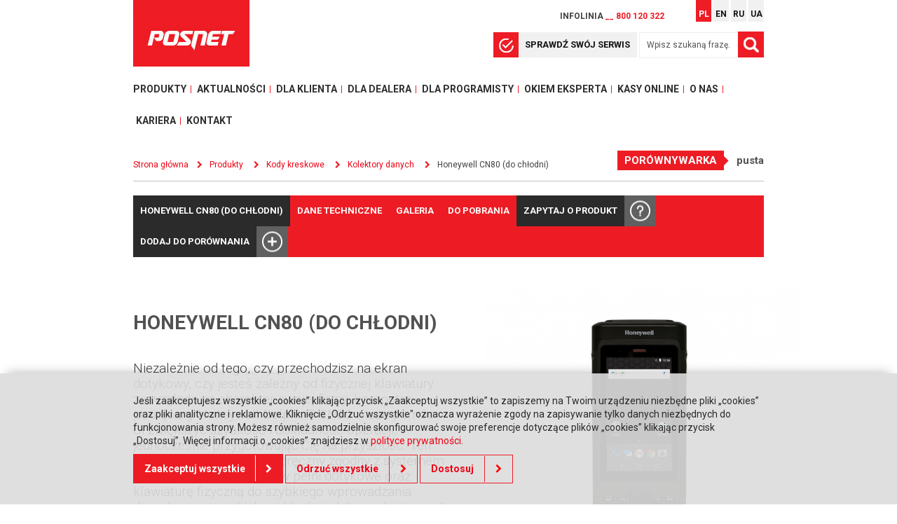

--- FILE ---
content_type: text/html; charset=UTF-8
request_url: https://www.posnet.com.pl/produkty/product/322/honeywell-cn80-do-chlodni
body_size: 14767
content:
<!DOCTYPE html>
<html lang="pl">
<head>

<title>Honeywell CN80 (do chłodni) - Kolektory danych - Posnet Polska S.A.</title>
<meta name="description" content="Oferujemy Państwu sprzedaż kolektorów danych. Urządzenia charakteryzują się wysoką wydajnością i wytrzymałością. Idealne do pracy zarówno w sklepach jak i na
magazynach. Zapoznaj się z naszą ofertą!" />
<link rel="canonical" href="https://www.posnet.com.pl/produkty/product/322/honeywell-cn80-do-chlodni" />
<meta http-equiv="Content-Type" content="text/html; charset=UTF-8" />
<meta http-equiv="X-UA-Compatible" content="IE=edge" />
<meta name="Author" content="arf design" />

<meta name="robots" content="index,follow" />

<meta name="viewport" content="width=device-width, initial-scale=1.0" />
<meta name="facebook-domain-verification" content="v1ilbb1qtylqtw7tzxvejgq7ej9vtr" />



<meta property="og:title" content="Produkty" />
<meta property="twitter:title" content="Produkty" />

<meta property="og:description" content="" />
<meta property="twitter:description" content="" />

<meta property="og:locale" content="pl_PL" />
<meta property="og:site_name" content="Posnet Polska S.A." />
<meta property="twitter:card" content="summary_large_image" />
<meta property="og:type" content="website" />

<meta property="url" content="https://www.posnet.com.pl/produkty/product/322/honeywell-cn80-do-chlodni" />
<meta property="og:url" content="https://www.posnet.com.pl/produkty/product/322/honeywell-cn80-do-chlodni" />
<meta property="twitter:url" content="https://www.posnet.com.pl/produkty/product/322/honeywell-cn80-do-chlodni" />

<meta property="image" content="https://www.posnet.com.pl/img/posnet-seo.jpg?t=1768871519" />
<meta property="og:image" content="https://www.posnet.com.pl/img/posnet-seo.jpg?t=1768871519" />
<meta property="og:image:secure_url" content="https://www.posnet.com.pl/img/posnet-seo.jpg?t=1768871519" />
<meta property="twitter:image" content="https://www.posnet.com.pl/img/posnet-seo.jpg?t=1768871519" />
<meta property="og:image:type" content="image/png" />
<meta property="og:image:width" content="600" />
<meta property="og:image:height" content="315" />
<meta property="og:image:alt" content="Posnet Polska S.A." />
<meta property="twitter:image:alt" content="Posnet Polska S.A." />

<link rel="alternate" hreflang="pl" href="https://www.posnet.com.pl/produkty/product/322/honeywell-cn80-do-chlodni" />
<link rel="alternate" hreflang="en" href="https://www.posnet.com.pl/en/produkty/product/322/honeywell-cn80-do-chlodni" />
<link rel="alternate" hreflang="ru" href="https://www.posnet.com.pl/ru/produkty/product/322/honeywell-cn80-do-chlodni" />
<link rel="alternate" hreflang="ua" href="https://www.posnet.com.pl/ua/produkty/product/322/honeywell-cn80-do-chlodni" />

<link rel="shortcut icon" type="image/x-icon" href="/favicon.ico" />
<link rel="stylesheet" type="text/css" href="/css/style.css" />
<link href="https://fonts.googleapis.com/css?family=Roboto:300,300i,400,400i,500,500i,700,700i,900,900i&amp;subset=latin-ext" rel="stylesheet" />
<link rel="stylesheet" type="text/css" href="https://maxcdn.bootstrapcdn.com/font-awesome/4.5.0/css/font-awesome.min.css" />
<!--[If lt IE 9]>
<script type="text/javascript">
document.createElement("nav");
document.createElement("header");
document.createElement("footer");
document.createElement("div");
document.createElement("aside");
document.createElement("article");
</script>
<![endif]-->
<link rel="stylesheet" href="/js/lightbox/css/lightbox.css" />
<script src="/js/jquery/jquery-1.10.2.min.js"></script>
<script src="/js/jquery/js.cookie.js"></script>
<script src="/_js/Products/Products/frontend/compare.js"></script>
<script src="/js/frontend/index.js"></script>
<script src="/js/frontend/FadeInOnFocus.js"></script>
<script>
//<![CDATA[
var CompareConfirmString = "Nastąpi zmiana kategorii produktów w porównywarce. Już dodane elementy należące do innej kategorii zostaną usunięte. Czy kontynuować?";
var CompareFullString = "Porównywarka pełna. Aby dodać element, usuń inny z porównywarki.";
var CheckServices = "\u003Cdiv\u0020class\u003D\u0022check_service_close\u0022\u003E\u003C\/div\u003E\u003Ciframe\u0020src\u003D\u0022https\u003A\/\/serwis.posnet.com\/sprawdz_serwis.php\u0022\u0020style\u003D\u0022width\u003A\u0020800px\u003B\u0020height\u003A\u0020376px\u003B\u0020border\u003A\u0020none\u003B\u0020border\u002Dradius\u003A\u002012px\u003B\u0022\u003E\u003C\/iframe\u003E"


//]]>
</script>

<style>
.experts_item_content table{
width:100% !important}
.experts_item_content table td{
border:1px solid #c5c5c5 !important;
padding:10px !important}

.online_short_desc ul li,
#online_descriptions ul li{
    background: url(/img/bg_li.png) 0px 8px no-repeat;
    list-style-position: outside;
    margin: 8px 0;
    padding-left: 20px;
    font-weight: 300;
    font-size: 17px;}

.online_short_desc ul li strong,
#online_descriptions ul li strong {
    font-weight: 500;;}

.online_short_desc p,
#online_descriptions p{
    font-size: 17px;}

.online_short_desc h3,
#online_descriptions h3{
    margin: 40px 0 5px 0;;
    font-size: 19px;
    text-transform: none;}

.career_description_left, .career_description_right {
    margin: 0px 0 0 0;}

.online_short_desc h3, #online_descriptions h3 {
    margin: 20px 0 15px 0;;}

#online .online_products h3 {
    font-size: 20px;
    font-weight: normal;}

.videoWrapper {
	position: relative;
	padding-bottom: 56.25%; /* 16:9 */
	padding-top: 25px;
	height: 0;}
.videoWrapper iframe {
	position: absolute;
	top: 0;
	left: 0;
	width: 100%;
	height: 100%;}

iframe.branzoweonline{
width100%;
height: 100%;
position: absolute;
top: 0;
left: 0;}

.liststyle{
    font-weight: 300;
    line-height: 1.3;}

.about_us .block_description h3,
.liststyle h3{
margin:0 0 5px 0;}

.about_us .block_description h3:before,
.liststyle h3:before{
    content: "\f138";
    font-family: FontAwesome;
    color: #ff0000;
    padding: 0px 10px 0px 0px;
    margin: 0;
    vertical-align: top;}

.about_us .block_description  ul li,
.liststyle ul li{
    background: url(/img/bg_li.png) 0px 8px no-repeat;
    list-style-position: outside;
    margin: 8px 0;
    padding-left: 20px;
    font-weight: 300;
    font-size: 17px;}

.about_us .block_description ul li strong,
.liststyle ul li strong {
    font-weight: 500;;}

@media (min-width: 1px) {
    .about_us .single_text, .about_us #gallery_list {width: 300px; margin: 40px auto;}
   .liststyle { font-size: 13px;}
}
@media (min-width: 480px) {
    .about_us .single_text, .about_us #gallery_list {width: 400px; margin: 40px auto;}
}
@media (min-width: 640px) {
    .about_us .single_text, .about_us #gallery_list {width: 600px; margin: 40px auto;}
    .liststyle {font-size: 15px;}
}
@media (min-width: 768px) {
    .about_us .single_text, .about_us #gallery_list {width: 700px; margin: 40px auto;}
}
@media (min-width: 1024px) {
    .about_us .single_text, .about_us #gallery_list {width: 900px; margin: 40px auto;}
}
@media (min-width: 1366px) {
    .about_us .single_text, .about_us #gallery_list {width: 1100px; margin: 40px auto;}
    .liststyle {font-size: 16px;}
}
@media (min-width: 1600px) {
    .about_us .single_text, .about_us #gallery_list {width: 1200px; margin: 40px auto;}
    .liststyle {font-size: 17px;}
}

#slide-38 .slide_title{
    color: #fff;}

#slide-38 .slide_btn, #slide-38 .link_btn {
    font-size: 14px;
    border: 1px solid #fff;
    color: #fff;}

#slide-38 .slide_btn:after,#slide-38  .link_btn:after {
    color: #fff;
    border-left: 1px solid #fff;}

#slide-43 .slide_title{
    color: #fff;}

#slide-43 .slide_btn, #slide-38 .link_btn {
    font-size: 14px;
    border: 1px solid #fff;
    color: #fff;}

#slide-43 .slide_btn:after,#slide-38  .link_btn:after {
    color: #fff;
    border-left: 1px solid #fff;}

.header_search .web_btn {
    display: none;}

#page_blocks ol.olclear li::before{
	background-color: transparent;
	color:#000;
	font-weight: normal;
	font-size: 14px;}

#nav_main li .menu-elem-69 {border: none !important; color: #2f2f2f !important;}
#nav_main li .menu-elem-69:hover {border: none !important; color: #ed1c24 !important;}
#nav_main li:nth-of-type(6), #nav_main li:nth-of-type(7) {background: url(/img/bg_nav_li.png) right center no-repeat;}

/* 
*/
</style>

</head>
<body>

<header id="header_top">
    <div class="container">
        <div class="header_nav">
            Infolinia <span>__ 800 120 322</span>

            <nav class="lang">
                
    
    <ul>
        
                    
        <li>
            <a class="selected" href="/pl/produkty/product/322/honeywell-cn80-do-chlodni">
                pl
            </a>
        </li>
        
                    
        <li>
            <a href="/en/produkty/product/322/honeywell-cn80-do-chlodni">
                en
            </a>
        </li>
        
                    
        <li>
            <a href="/ru/produkty/product/322/honeywell-cn80-do-chlodni">
                ru
            </a>
        </li>
        
                    
        <li>
            <a href="/ua/produkty/product/322/honeywell-cn80-do-chlodni">
                ua
            </a>
        </li>
        
            
    </ul>
    

            </nav>

        </div>
        <div itemscope itemtype="http://schema.org/Organization">
            <a itemprop="url" class="header_logo" href="/">
                <img itemprop="logo" src="/img/logo_posnet.jpg" alt="Posnet Polska S.A." />
            </a>
        </div>
        <div class="header_search">

                    <a class="check_services">Sprawdź swój serwis</a>
                    
            
<script src="/_js/Search/frontend/search.js"></script>
<div id="search-form">
    <form action="/szukaj" method="get">
        <input
            type="text"
            name="search"
            value="Wpisz szukaną frazę..."
            data-defaults="Wpisz szukaną frazę..."
            size="32"
            maxlength="255"
        /> <input type="submit" class="submit" value="" />
    </form>
</div>

        </div>
        <div class="clr"></div>
    </div>
</header>

<nav id="nav_main">
    
<script src="/_js/Menu/menu.js"></script>



    <ul>

                                                            
                                                        
            <li class="element-btn" data-element="2">
                <a
                    class="menu-elem-2 selected"
                    
                                        href="/produkty"
                >Produkty</a>

                                    


<div class="menu-element-container" id="element-2">
    <div class="menu-element-wrap">
        <ul class="lvl-0">
            
            
    
                            
        <li class="lvl-1 children">
            <a href="/produkty/category/1/kasy-fiskalne">Kasy fiskalne</a>

                    <ul class="lvl-1">

            
    
                            
        <li class="lvl-2">
            <a href="/produkty/category/5/malemobilne">małe/mobilne</a>

        
        </li>

                                
        <li class="lvl-2">
            <a href="/produkty/category/6/srednie">średnie</a>

        
        </li>

                                
        <li class="lvl-2">
            <a href="/produkty/category/7/systemowe">systemowe</a>

        
        </li>

        

            </ul>
        
        </li>

                                
        <li class="lvl-1 children">
            <a href="/produkty/category/2/drukarki-fiskalne">Drukarki fiskalne</a>

                    <ul class="lvl-1">

            
    
                            
        <li class="lvl-2">
            <a href="/produkty/category/8/sklepowe-handel-uslugi">sklepowe (handel-usługi)</a>

        
        </li>

                                
        <li class="lvl-2">
            <a href="/produkty/category/9/biletowe-transport">biletowe (transport)</a>

        
        </li>

                                
        <li class="lvl-2">
            <a href="/produkty/category/10/apteczne-farmacja">apteczne (farmacja)</a>

        
        </li>

                                
        <li class="lvl-2">
            <a href="/produkty/category/3/terminale-fiskalne">Terminale fiskalne</a>

        
        </li>

        

            </ul>
        
        </li>

                                
        <li class="lvl-1 children">
            <a href="/produkty/category/51/platnosci-bezgotowkowe">Płatności Bezgotówkowe</a>

                    <ul class="lvl-1">

            
    
                            
        <li class="lvl-2">
            <a href="/produkty/category/69/kasoterminale">kasoterminale</a>

        
        </li>

                                
        <li class="lvl-2">
            <a href="/produkty/category/70/terminale-platnicze">terminale płatnicze</a>

        
        </li>

                                
        <li class="lvl-2">
            <a href="/produkty/category/71/biletowe-transport">biletowe (transport)</a>

        
        </li>

        

            </ul>
        
        </li>

                                
        <li class="lvl-1 children">
            <a href="/produkty/category/63/urzadzenia-all-in-one">Urządzenia All in One</a>

                    <ul class="lvl-1">

            
    
                            
        <li class="lvl-2">
            <a href="/produkty/category/67/saio-system-all-in-one">SAiO (system all in one)</a>

        
        </li>

                                
        <li class="lvl-2">
            <a href="/produkty/category/68/biletowe-transport">biletowe (transport)</a>

        
        </li>

        

            </ul>
        
        </li>

                                
        <li class="lvl-1 children">
            <a href="/produkty/category/4/ekrany-dotykowe">Ekrany dotykowe</a>

                    <ul class="lvl-1">

            
    
                            
        <li class="lvl-2">
            <a href="/produkty/category/17/monitory-dotykowe---wolnostojace">monitory dotykowe - wolnostojące</a>

        
        </li>

                                
        <li class="lvl-2">
            <a href="/produkty/category/50/monitory-dotykowe---do-zabudowy">monitory dotykowe - do zabudowy</a>

        
        </li>

                                
        <li class="lvl-2">
            <a href="/produkty/category/64/monitory-dotykowe---aktywna-tablica">monitory dotykowe - aktywna tablica</a>

        
        </li>

                                
        <li class="lvl-2">
            <a href="/produkty/category/49/monitory-dotykowe---wielkoformatowe">monitory dotykowe - wielkoformatowe</a>

        
        </li>

                                
        <li class="lvl-2">
            <a href="/produkty/category/18/terminale-komputerowe---stacjonarne">terminale komputerowe - stacjonarne</a>

        
        </li>

                                
        <li class="lvl-2">
            <a href="/produkty/category/19/terminale-komputerowe---mobilne">terminale komputerowe - mobilne</a>

        
        </li>

                                
        <li class="lvl-2">
            <a href="/produkty/category/65/standardowe-monitory-komputerowe">standardowe monitory komputerowe</a>

        
        </li>

                                
        <li class="lvl-2">
            <a href="/produkty/category/59/wyswietlacze-reklamowe">wyświetlacze reklamowe</a>

        
        </li>

                                
        <li class="lvl-2">
            <a href="/produkty/category/61/produkty-archiwalne">produkty archiwalne</a>

        
        </li>

        

            </ul>
        
        </li>

                                
        <li class="lvl-1 children">
            <a href="/produkty/category/24/kody-kreskowe">Kody kreskowe</a>

                    <ul class="lvl-1">

            
    
                            
        <li class="lvl-2">
            <a href="/produkty/category/28/skanery-kodow-kreskowych">Skanery kodów kreskowych</a>

        
        </li>

                                
        <li class="lvl-2">
            <a href="/produkty/category/27/kolektory-danych">Kolektory danych</a>

        
        </li>

                                
        <li class="lvl-2">
            <a href="/produkty/category/29/drukarki-etykiet">Drukarki etykiet</a>

        
        </li>

                                
        <li class="lvl-2">
            <a href="/produkty/category/30/drukarki-kart">Drukarki kart</a>

        
        </li>

                                
        <li class="lvl-2">
            <a href="/produkty/category/31/weryfikatory-cen">Weryfikatory cen</a>

        
        </li>

        

            </ul>
        
        </li>

                                
        <li class="lvl-1 children">
            <a href="/produkty/category/26/inne">Inne</a>

                    <ul class="lvl-1">

            
    
                            
        <li class="lvl-2">
            <a href="/produkty/category/74/oprogramowanie">Oprogramowanie</a>

        
        </li>

                                
        <li class="lvl-2">
            <a href="/produkty/category/75/wagi">Wagi</a>

        
        </li>

                                
        <li class="lvl-2">
            <a href="/produkty/category/39/akcesoria">Akcesoria</a>

        
        </li>

                                
        <li class="lvl-2">
            <a href="/produkty/category/43/szuflady">Szuflady</a>

        
        </li>

                                
        <li class="lvl-2">
            <a href="/produkty/category/44/drukarki-paragonowe">Drukarki paragonowe</a>

        
        </li>

                                
        <li class="lvl-2">
            <a href="/produkty/category/45/wyswietlacze">Wyświetlacze</a>

        
        </li>

                                
        <li class="lvl-2">
            <a href="/produkty/category/46/klawiatury-kontrolery">Klawiatury, kontrolery</a>

        
        </li>

                                
        <li class="lvl-2">
            <a href="/produkty/category/57/modulowy-system-montazu">Modułowy System Montażu</a>

        
        </li>

        

            </ul>
        
        </li>

        

        </ul>
        <div class="featured_product">
            <div class="featured_product_list">

                                                                                                                                                                                            
                                        
                    <div class="product_cat_item slide s1">
                        <a href="/produkty/product/356/ergo-online">
                            <figure>

                                                            <img src="/files/products/frontend/ergo-online-logotyp.png" alt="ERGO ONLINE" />
                            
                            </figure>

                                                    <div class="product_cat_foto">
                                <img src="/files/products_colors/356/frontend/pos-net-ergo-basic-cien3.png" alt="ERGO ONLINE" />
                            </div>
                        
                                                        <div class="products_desc"><p><strong>SUMA</strong> WSZYSTKICH ZALET</p>
</div>

                            <div class="link_btn">więcej</div>

                        </a>
                    </div>

                                                                                                                                                                                                            
                                        
                    <div class="product_cat_item slide s2">
                        <a href="/produkty/product/362/trio-online">
                            <figure>

                                                            <img src="/files/products/frontend/trio-online-logo.png" alt="TRIO ONLINE" />
                            
                            </figure>

                                                    <div class="product_cat_foto">
                                <img src="/files/products_colors/362/frontend/-trio-online-juz.png" alt="TRIO ONLINE" />
                            </div>
                        
                                                        <div class="products_desc"><p><strong>MOŻLIWOŚCI </strong>JEST WIĘCEJ</p>
</div>

                            <div class="link_btn">więcej</div>

                        </a>
                    </div>

                                                                                                                                                                        
            </div>
            <div class="featured_product_nav">
                <div class="left"></div>
                <div class="right"></div>

                                                <a class="slider-switch s1" data-nr="1" href="javascript:void(0);"></a>
                                                                <a class="slider-switch s2" data-nr="2" href="javascript:void(0);"></a>
                                                                                                                                                                        
                <div class="clr"></div>
            </div>
        </div>
    </div>
</div>


                
            </li>

                                                        
                                                        
            <li>
                <a
                    class="menu-elem-48"
                    
                                        href="/aktualnosci"
                >Aktualności</a>

                
            </li>

                                                        
                                                        
            <li class="element-btn" data-element="3">
                <a
                    class="menu-elem-3"
                    
                                        href="/dla-klienta"
                >Dla klienta</a>

                
            </li>

                                                        
                                                        
            <li class="element-btn" data-element="4">
                <a
                    class="menu-elem-4"
                    
                                        href="/dla-dealera"
                >Dla dealera</a>

                
            </li>

                                                        
                                                        
            <li>
                <a
                    class="menu-elem-5"
                    
                                        href="/dla-programisty"
                >Dla programisty</a>

                
            </li>

                                                        
                                                        
            <li>
                <a
                    class="menu-elem-13"
                    
                                        href="/okiem-eksperta"
                >Okiem eksperta</a>

                
            </li>

                                                        
                                                        
            <li class="element-btn" data-element="69">
                <a
                    class="menu-elem-69"
                    
                                        href="/kasy-online"
                >Kasy online</a>

                
            </li>

                                                        
                                                        
            <li>
                <a
                    class="menu-elem-9"
                    
                                        href="/o-nas"
                >O nas</a>

                
            </li>

                                                        
                                                        
            <li class="element-btn" data-element="12">
                <a
                    class="menu-elem-12"
                    
                                        href="/kariera"
                >Kariera</a>

                
            </li>

                                                        
                                                        
            <li>
                <a
                    class="menu-elem-6"
                    
                                        href="/kontakt"
                >Kontakt</a>

                
            </li>

                                                                                                                                                                        
    </ul>


</nav>
<nav id="nav_rwd">
    <script src="/_js/menu/rwd-menu.js"></script>
<div id="rwd-menu-button"><span>MENU</span></div>
<div id="rwd-menu-container">
    
    
    <ul class="rwd-main">
        
                            
                                                                        
                                                                                            
                <li>
                    <a href="/produkty" >
                        Produkty
                    </a>
                </li>

                
                
                                                                
                                                                                            
                <li>
                    <a href="/aktualnosci" >
                        Aktualności
                    </a>
                </li>

                
                
                                                                
                                                                                            
                <li>
                    <a href="/dla-klienta" >
                        Dla klienta
                    </a>
                </li>

                
                
                                                                
                                                                                            
                <li>
                    <a href="/dla-dealera" >
                        Dla dealera
                    </a>
                </li>

                
                
                                                                
                                                                                            
                <li>
                    <a href="/dla-programisty" >
                        Dla programisty
                    </a>
                </li>

                
                
                                                                
                                                                                            
                <li>
                    <a href="/okiem-eksperta" >
                        Okiem eksperta
                    </a>
                </li>

                
                
                                                                
                                                                                            
                <li>
                    <a href="/kasy-online" >
                        Kasy online
                    </a>
                </li>

                
                
                                                                
                                                                                            
                <li>
                    <a href="/o-nas" >
                        O nas
                    </a>
                </li>

                
                
                                                                
                                                                                            
                <li>
                    <a href="/kariera" >
                        Kariera
                    </a>
                </li>

                
                
                                                                
                                                                                            
                <li>
                    <a href="/kontakt" >
                        Kontakt
                    </a>
                </li>

                
                
                                                                                                                                                                                                                                                                                        
    </ul>

</div>

</nav>

<div id="wizard_trigger">
    <a href="/produkty/wizard">Znajdź urządzenie</a>
</div>

<div class="container page">
    <div class="header_tech">
        <div id="breadcrumbs">
            

<ul class="breadcrumbs" itemscope itemtype="http://schema.org/BreadcrumbList">
    <li itemprop="itemListElement" itemscope itemtype="http://schema.org/ListItem">
        <a itemprop="item" href="/"><span itemprop="name">Strona główna</span></a>
        <meta itemprop="position" content="1" />
    </li>


    <li itemprop="itemListElement" itemscope itemtype="http://schema.org/ListItem">

            <a itemprop="item" href="/produkty" >
                <span itemprop="name">Produkty</span>
            <meta itemprop="position" content="2" />

            </a>
    
    </li>

    
    <li itemprop="itemListElement" itemscope itemtype="http://schema.org/ListItem">

            <a itemprop="item" href="/produkty/category/24/kody-kreskowe" >
                <span itemprop="name">Kody kreskowe</span>
            <meta itemprop="position" content="3" />

            </a>
    
    </li>

    
    <li itemprop="itemListElement" itemscope itemtype="http://schema.org/ListItem">

            <a itemprop="item" href="/produkty/category/27/kolektory-danych" >
                <span itemprop="name">Kolektory danych</span>
            <meta itemprop="position" content="4" />

            </a>
    
    </li>

    
    <li itemprop="itemListElement" itemscope itemtype="http://schema.org/ListItem">

                <span itemprop="name">Honeywell CN80 (do chłodni)</span>
            <meta itemprop="position" content="5" />

    
    </li>

    
</ul>

        </div>
        <div id="support">

                <a class="comparison" href="/produkty/compare">
                <div class="comparison_item">Porównywarka</div>
                <span class="comparison_lp" data-empty="pusta">pusta</span>
                </a>


        </div>
        <div class="clr"></div>
    </div>

    
            











<div id="product" itemscope itemtype="http://schema.org/Product">
        <div class="nav">
        <a class="switch info selected" data-tab="info">Honeywell CN80 (do chłodni)</a>

                    <a class="switch traits-group" data-tab="traits-group">Dane techniczne</a>
        
        
        
                    <a class="switch gallery" data-tab="gallery">Galeria</a>
        
                    <a class="switch attachments" data-tab="attachments">Do pobrania</a>
        
                    <a class="form">Zapytaj o produkt</a>
        
        <a class="compare compare-322" data-id="322" data-category="24">
            <span class="add">Dodaj do porównania</span>
            <span class="remove">Usuń z porównania</span>
        </a>
        <div class="clr"></div>
    </div>
    <div id="tab-info" class="tab selected">
        <div class="product_content">
            <div>

                                    <h1 itemprop="name" class="products_title">Honeywell CN80 (do chłodni)</h1>
                
            </div>
            <div class="product_short_desc" itemprop="description"><p>Niezależnie od tego, czy przechodzisz na ekran dotykowy, czy jesteś zależny od fizycznej klawiatury ze względu na charakter swojej firmy, komputer podręczny Honeywell Dolphin™ CN80 może pomóc Ci zwiększyć szybkość i dokładność operacji, jednocześnie przygotowując Cię na przyszłość. Ten wytrzymały komputer podręczny zgodny z systemem Android™ oferuje funkcje w pełni dotykowe oraz klawiaturę fizyczną do szybkiego wprowadzania danych przy wysokich szybkościach transakcji, nawet w trudnych warunkach. Dolphin CN80 jest również urządzeniem Android Enterprise Recommended, co oznacza, że jest wytrzymały, zbudowany z myślą o łatwym wdrażaniu w terenie i ma zapewnioną aktualność przez długi czas.</p>

<p>W tej wersji użyteczność urządzenia jest dodatkowo rozszerzona o możliwość stosowania w chłodniach i mroźniach o temperaturze do -30°C dzięki wbudowanym w korpus grzałkom.</p>
</div>
            <meta itemprop="brand" content="Posnet" />

            
            <div class="product_price_list">

                                        
            
            </div>

            
            
            
            <div class="clr"></div>

                    
        

<div class="colors">
    <div class="colors_title">Wersja kolorystyczna</div>
    <div class="colors-list">

        
                
                            
            <a style="background-color: #000000;" href="/files/products_colors/322/cn80-01.png" target="_blank" selected>
            </a>

            
        <div class="clr"></div>
    </div>
</div>

        
        </div>
        <div class="first-color">

                            <img data-parallax='{ "y": -75, "smoothness": 10 }' data-parallax2='{ "y": -50, "smoothness": 10 }' src="/files/products_colors/322/frontend/cn80-01.png" alt="Honeywell CN80 (do chłodni)" />
            
        </div>
        <div class="clr"></div>

    
            
<div id="descriptions">
        
            <div class="product_description_text">
    <div class="product_description">
        
            <h3>Najważniejsze cechy produktu:</h3>
            
        <ul>
	<li>Platforma sprzętowa Mobility Edge i korporacyjne narzędzia cyklu życia zapewniają zintegrowane, powtarzalne, skalowalne podejście do przyspieszonego i bezpiecznego rozwoju, wdrażania, zarządzania wydajnością i zarządzania cyklem życia.<br />
	 </li>
	<li>Duży ekran dotykowy z 23-klawiszową klawiaturą numeryczną lub 40-klawiszową klawiaturą QWERTY obsługuje zarówno starsze aplikacje oparte na fizycznych klawiszak, jak i nowsze aplikacje dotykowe. Klawiatury umożliwiają wprowadzanie danych w ekstremalnie trudnych warunkach i optymalizują wydajność we wszystkich środowiskach.<br />
	 </li>
	<li>Udoskonalone skanowanie/przechwytywanie danych 1D/2D z zakresami odczytu od 0,15 m do 15,2 m, zgodnie z obecnymi standardowymi wymaganiami w dzisiejszych magazynach. Opcjonalny uchwyt do skanowania zapewniający elastyczność przełączania między ręcznym a pistoletowym uchwytem.<br />
	 </li>
	<li>Niezwykle wytrzymała konstrukcja odporna na upadki z wysokości 3 m na beton i 2000 upadków z 1 m. Stopień ochrony IP65/IP67 przed kurzem/rozpryskami wody.<br />
	 </li>
	<li>Urządzenie CN80 gwarantuje długi okres wsparcia dzięki obsłudze pięciu generacji systemu Android, począwszy od systemu Android 8 (O). Aktualizacje zabezpieczeń są również dostępne przez okres do dwóch lat od ostatniej poprawki Google za pośrednictwem Honeywell Sentinel.<br />
	 </li>
	<li>Wersja przystosowana do pracy w chłodniach i mroźniach zawiera ekrany dotykowe i podgrzewacze okienek skanowania, które umożliwiają użytkowanie przez dłuższy czas w chłodniach i mroźniach, a także przy wchodzeniu i wychodzeniu z chłodni czy mroźni.</li>
</ul>

    </div>
    <div class="clr"></div>
</div>
            

</div>
    
            
<div class="accessories_header">Rekomendowane urządzenia</div>

                                            
                
        <a class="accessories_item" href="/produkty/product/323/honeywell-ck75-do-chlodni">
            <div class="accessories_title">Honeywell CK75 (do chłodni)</div>

        
                    <div class="accessories_foto">
                <img src="/files/products_colors/323/frontend/ck75-01.png" alt="Honeywell CK75 (do chłodni)" />
            </div>
        
        </a>

    
<div class="clr"></div>
    
    </div>

            <div id="tab-traits-group" class="tab">
            


                                                                                                                                                                                                                                                                                                                                                                                                                                                                                                                                                                                                                                                    
<div class="data_tech">
    
                            
        <div class="trait-group-1">
            <div class="title">
                                                                                    Dane techniczne
            </div>

        
        </div>

                                
        <div class="trait-group-139 group">
            <div class="title">
                                                                                    Typ czytnika
            </div>

        
            <div class="value">

            
                Skaner typu Imager do odczytu kodów 1D i 2D

            
            </div>
        
        </div>

                                
        <div class="trait-group-167">
            <div class="title">
                                                                                    Cechy fizyczne
            </div>

        
        </div>

                                
        <div class="trait-group-48 group">
            <div class="title">
                                                                                    Wymiary
            </div>

        
            <div class="value">

            
                 204mm x 78mm x 33mm 

            
            </div>
        
        </div>

                                
        <div class="trait-group-49 group">
            <div class="title">
                                                                                    Waga
            </div>

        
            <div class="value">

            
                 500g z baterią

            
            </div>
        
        </div>

                                
        <div class="trait-group-55 group">
            <div class="title">
                                                                                    Wyświetlacz
            </div>

        
            <div class="value">

            
                 4,2 cala FWVGA (854x480 pikseli) 

            
            </div>
        
        </div>

                                
        <div class="trait-group-35 group">
            <div class="title">
                                                                                    Klawiatura
            </div>

        
            <div class="value">

            
                QWERTY (40 przycisków) lub numeryczna (23 przyciski) + dotykowa 

            
            </div>
        
        </div>

                                
        <div class="trait-group-37">
            <div class="title">
                                                                                    Komunikacja
            </div>

        
        </div>

                                
        <div class="trait-group-142 group">
            <div class="title">
                                                                                    Bluetooth
            </div>

        
            <div class="value">

            
                Class 1.5 V5.0 Bluetooth z BLE

            
            </div>
        
        </div>

                                
        <div class="trait-group-143 group">
            <div class="title">
                                                                                    Zasięg Bluetooth
            </div>

        
            <div class="value">

            
                10 metrów / 50 metrów

            
            </div>
        
        </div>

                                
        <div class="trait-group-144 group">
            <div class="title">
                                                                                    WiFi
            </div>

        
            <div class="value">

            
                 IEEE 802.11 a/b/g/n/ac z 2x2 MIMO

            
            </div>
        
        </div>

                                
        <div class="trait-group-145 group">
            <div class="title">
                                                                                    Technologia komunikacji
            </div>

        
            <div class="value">

            
                <ul>

                                    <li>LTE</li>
                                    <li>
NFC</li>
                                    <li>
ZigBee 3.0</li>
                
                </ul>

            
            </div>
        
        </div>

                                    
        <div class="trait-group-146 group">
            <div class="title">
                                                                                    GPS
            </div>

        
            <div class="value">

            
                GPS / GLONASS / Galileo / Beidou

            
            </div>
        
        </div>

                                
        <div class="trait-group-137">
            <div class="title">
                                                                                    System operacyjny
            </div>

        
        </div>

                                
        <div class="trait-group-140 group">
            <div class="title">
                                                                                    Procesor
            </div>

        
            <div class="value">

            
                2.2 GHz Qualcomm Snapdragon™ 660 octacore

            
            </div>
        
        </div>

                                
        <div class="trait-group-141 group">
            <div class="title">
                                                                                    Pamięć RAM / Flash
            </div>

        
            <div class="value">

            
                3GB / 32GB

            
            </div>
        
        </div>

                                
        <div class="trait-group-43">
            <div class="title">
                                                                                    Zasilanie
            </div>

        
        </div>

                                
        <div class="trait-group-147 group">
            <div class="title">
                                                                                    Bateria
            </div>

        
            <div class="value">

            
                 Li-Ion, 5800 mAh / 3.85 V 

            
            </div>
        
        </div>

                                    
        <div class="trait-group-291">
            <div class="title">
                                                                                    Środowisko pracy
            </div>

        
        </div>

                                
        <div class="trait-group-152 group">
            <div class="title">
                                                                                    Temperatura przechowywania
            </div>

        
            <div class="value">

            
                -30°C do 70°C

            
            </div>
        
        </div>

                                
        <div class="trait-group-56 group">
            <div class="title">
                                                                                    Temperatura pracy
            </div>

        
            <div class="value">

            
                 -30°C do 50°C

            
            </div>
        
        </div>

                                
        <div class="trait-group-153 group">
            <div class="title">
                                                                                    Praca w wilgotności
            </div>

        
            <div class="value">

            
                do 95% (bez kondensacji)

            
            </div>
        
        </div>

                                
        <div class="trait-group-154 group">
            <div class="title">
                                                                                    Upadek z wysokości
            </div>

        
            <div class="value">

            
                 1,8 metra (MIL-STD-810G) 

            
            </div>
        
        </div>

                                
        <div class="trait-group-292 group">
            <div class="title">
                                                                                    Stopień ochrony IP
            </div>

        
            <div class="value">

            
                IP67 + IP65

            
            </div>
        
        </div>

                                
        <div class="trait-group-50">
            <div class="title">
                                                                                    Inne
            </div>

        
        </div>

                                        
        <div class="trait-group-151 group">
            <div class="title">
                                                                                    Opcje
            </div>

        
            <div class="value">

            
                Stacja dokująca

            
            </div>
        
        </div>

                                
        <div class="trait-group-64 group">
            <div class="title">
                                                                                    Zastosowanie
            </div>

        
            <div class="value">

            
                <ul>

                                    <li>chłodnie</li>
                                    <li>
logistyka</li>
                                    <li>
transport</li>
                                    <li>
magazyny</li>
                
                </ul>

            
            </div>
        
        </div>

    </div>


    
<div class="accessories_header">Rekomendowane urządzenia</div>

                                            
                
        <a class="accessories_item" href="/produkty/product/323/honeywell-ck75-do-chlodni">
            <div class="accessories_title">Honeywell CK75 (do chłodni)</div>

        
                    <div class="accessories_foto">
                <img src="/files/products_colors/323/frontend/ck75-01.png" alt="Honeywell CK75 (do chłodni)" />
            </div>
        
        </a>

    
<div class="clr"></div>
        </div>
    
    
    
            <div id="tab-gallery" class="tab">
            



<div id="product_gallery">
    
            
    
    <a class="gallery_item" data-lightbox="gallery-" href="/files/products_gallery/322/cn80-01.png">

    
        <div class="gallery_hover"></div>
        <img src="/files/products_gallery/322/frontend/cn80-01.png" alt="" />
    </a>

                
    
    <a class="gallery_item" data-lightbox="gallery-" href="/files/products_gallery/322/cn80-05.png">

    
        <div class="gallery_hover"></div>
        <img src="/files/products_gallery/322/frontend/cn80-05.png" alt="" />
    </a>

                
    
    <a class="gallery_item" data-lightbox="gallery-" href="/files/products_gallery/322/cn80-02.png">

    
        <div class="gallery_hover"></div>
        <img src="/files/products_gallery/322/frontend/cn80-02.png" alt="" />
    </a>

                
    
    <a class="gallery_item" data-lightbox="gallery-" href="/files/products_gallery/322/cn80-03.png">

    
        <div class="gallery_hover"></div>
        <img src="/files/products_gallery/322/frontend/cn80-03.png" alt="" />
    </a>

                
    
    <a class="gallery_item" data-lightbox="gallery-" href="/files/products_gallery/322/cn80-04.png">

    
        <div class="gallery_hover"></div>
        <img src="/files/products_gallery/322/frontend/cn80-04.png" alt="" />
    </a>

                
    
    <a class="gallery_item" data-lightbox="gallery-" href="/files/products_gallery/322/cn80-07.png">

    
        <div class="gallery_hover"></div>
        <img src="/files/products_gallery/322/frontend/cn80-07.png" alt="" />
    </a>

                
    
    <a class="gallery_item" data-lightbox="gallery-" href="/files/products_gallery/322/cn80-08.png">

    
        <div class="gallery_hover"></div>
        <img src="/files/products_gallery/322/frontend/cn80-08.png" alt="" />
    </a>

                
    
    <a class="gallery_item" data-lightbox="gallery-" href="/files/products_gallery/322/cn80-09.png">

    
        <div class="gallery_hover"></div>
        <img src="/files/products_gallery/322/frontend/cn80-09.png" alt="" />
    </a>

                
    
    <a class="gallery_item" data-lightbox="gallery-" href="/files/products_gallery/322/cn80-10.png">

    
        <div class="gallery_hover"></div>
        <img src="/files/products_gallery/322/frontend/cn80-10.png" alt="" />
    </a>

                
    
    <a class="gallery_item" data-lightbox="gallery-" href="/files/products_gallery/322/cn80-11.png">

    
        <div class="gallery_hover"></div>
        <img src="/files/products_gallery/322/frontend/cn80-11.png" alt="" />
    </a>

        
    <div class="clr"></div>
</div>


        </div>
    
            <div id="tab-attachments" class="tab">
            
<div class="attachments">
        
            
            
            <a class="attachment_item" href="/files/products_download/322/cn80-a7-en-qs.pdf" target="_blank">
                <div class="attachment_text">
                    <div class="attachment_title">CN80 - Skrócona instrukcja obsługi (en)</div>
                    <div class="attachment_subtitle"></div>
                </div>
                <div class="attachment_icon">pdf</div>
                <div class="clr"></div>
            </a>

            
            
            
            <a class="attachment_item" href="/files/products_download/322/cn80-a7-en-ug.pdf" target="_blank">
                <div class="attachment_text">
                    <div class="attachment_title">CN80 - Pełna instrukcja obsługi (en)</div>
                    <div class="attachment_subtitle"></div>
                </div>
                <div class="attachment_icon">pdf</div>
                <div class="clr"></div>
            </a>

            
            
            
            <a class="attachment_item" href="/files/products_download/322/dolphin-cn80-handheld-computers-accessory-guide-en.pdf" target="_blank">
                <div class="attachment_text">
                    <div class="attachment_title">CN80 - Katalog Akcesoriów (en)</div>
                    <div class="attachment_subtitle"></div>
                </div>
                <div class="attachment_icon">pdf</div>
                <div class="clr"></div>
            </a>

            
            
            
            <a class="attachment_item" href="/files/products_download/322/dolphin-cn80-handheld-computer-data-sheet-en.pdf" target="_blank">
                <div class="attachment_text">
                    <div class="attachment_title">CN80 - Specyfikacja (en)</div>
                    <div class="attachment_subtitle"></div>
                </div>
                <div class="attachment_icon">pdf</div>
                <div class="clr"></div>
            </a>

            

    
</div>
        </div>
    
            

<div id="preloadi"></div>
<div id="preloadm" style="position: absolute;">
    <div id="form_ask_about">
        <h3>Zadaj pytanie</h3>
        <div class="form_message"></div>
        <form method="post" action="/ajax/pl/Products/message/322">
            <input
                type="text"
                name="formData[name]"
                size="35"
                maxlength="50"
                value="Imię i nazwisko *"
                data-default="Imię i nazwisko *"
                required
            />
            <input
                type="text"
                name="formData[email]"
                size="35"
                maxlength="50"
                value="E-mail *"
                required
            />
            <input
                type="text"
                name="formData[phone]"
                size="35"
                maxlength="50"
                value="Telefon"
                required
            />
            <input
                type="text"
                name="formData[time]"
                size="35"
                maxlength="50"
                value="Preferowana pora kontaktu"
                data-default="Preferowana pora kontaktu"
                required
            />
            <input
                type="text"
                name="formData[town]"
                size="35"
                maxlength="50"
                value="Miejscowość"
                data-default="Miejscowość"
                required
            /><br />
            <textarea
                name="formData[content]"
                rows="6"
                cols="30"
                data-default="Zadaj pytanie *"
                required
            >Zadaj pytanie *</textarea>
            
            <br />
            <input id="agree_1" name="formData[agree]" type="checkbox" value="true" />
            <label for="agree_1">Wyrażam zgodę na przetwarzanie przez ‘’POSNET Polska’’ S.A. z siedzibą w Warszawie przy ul. Municypalnej 33, 02-281 Warszawa, moich danych osobowych zawartych w formularzu kontaktowym, w celu udzielenia odpowiedzi na zadane pytanie, w tym w celu przedstawienia oferty POSNET Polska SA. W celu uzyskania szczegółowych informacji o przetwarzaniu danych osobowych kliknij poniżej.</label>

            <div id="token"></div>

                    <div class="rodo-more">
                <br />
                <h1>Informacja o przetwarzaniu danych osobowych</h1>

<p>Niniejsza informacja przekazana zostaje w wykonaniu obowiązku wynikającego z unijnego rozporządzenia o ochronie danych osobowych (dalej: RODO).</p>

<p><strong>Administrator danych</strong></p>

<p>My, „POSNET Polska” S.A. z siedzibą w Warszawie przy ul. Municypalnej 33, 02-281 Warszawa, wpisana do rejestru przedsiębiorców Krajowego Rejestru Sądowego prowadzonego przez Sąd Rejonowy dla m.st. Warszawy w Warszawie, XIV Wydział Gospodarczy Krajowego Rejestru Sądowego pod numerem KRS 0000082030, NIP: 522-26-28-262, o wpłaconym w całości kapitale zakładowym w wysokości 100.000,00 zł, jesteśmy administratorem Pana/Pani danych osobowych.</p>

<p><strong>Inspektor Ochrony Danych</strong></p>

<p>Wyznaczyliśmy Inspektora Ochrony Danych, z którym może się Pan/Pani kontaktować w sprawach związanych z Pana/Pani danymi osobowymi, w szczególności w celu realizacji Pana/Pani praw w tym zakresie, przy wykorzystaniu następujących danych kontaktowych: <a href="mailto:iod.posnet@posnet.com">iod.posnet@posnet.com</a>.</p>

<p><strong>Cele i podstawy przetwarzania</strong></p>

<p>Pana/Pani dane będą przetwarzane wyłącznie w celu udzielenia odpowiedzi na pytanie skierowane do Administratora za pośrednictwem formularza kontaktowego. Podstawę prawną przetwarzania stanowi udzielona przez Pana/Panią zgoda na przetwarzanie danych (art. 6 ust. 1 lit.a) RODO).</p>

<p><strong>Kategorie danych, które przetwarzamy</strong></p>

<p>Przetwarzamy Pana/Pani dane osobowe podane w formularzu kontaktowym.</p>

<p><strong>Odbiorcy danych</strong></p>

<p>Pana/Pani dane możemy udostępniać podmiotom świadczącym na rzecz „POSNET Polska” S.A. usługi informatyczne opieki nad systemami informatycznymi, w których zapisywane są Pana/Pani dane osobowe.</p>

<p><strong>Przekazywanie danych do państw trzecich lub organizacji międzynarodowych</strong></p>

<p>Nie przekazujemy Pana/Pani danych poza teren Europejskiego Obszaru Gospodarczego ani do organizacji międzynarodowych.</p>

<p><strong>Okres przechowywania danych</strong></p>

<p>Pana/Pani dane zawarte w formularzu kontaktowym przechowujemy do zakończenia korespondencji z Panem/Panią w sprawach, o które Pan/Pani zapytuje w formularzu kontaktowym.</p>

<p><strong>Prawa osoby, której dotyczą dane</strong></p>

<p>Przysługują Panu/Pani następujące prawa:</p>

<ul>
	<li>prawo dostępu do Pana/Pani danych oraz otrzymania ich kopii</li>
	<li>prawo do sprostowania (poprawiania) Pana/Pani danych</li>
	<li>prawo do usunięcia Pana/Pani danych (jeżeli cofnął Pan/cofnęła Pani zgodę na przetwarzanie lub Pana/Pani zdaniem nie ma podstaw do tego, abyśmy przetwarzali Pana/Pani dane, tj. nie istnieje podstawa przetwarzania danych w celu realizacji jakiejkolwiek z umów wskazanych w ust. 3 powyżej - może Pan/Pani zażądać, abyśmy je usunęli).</li>
	<li>prawo do ograniczenia przetwarzania danych (może Pan/Pani zażądać, abyśmy ograniczyli przetwarzanie Pana/Pani danych osobowych w następujących przypadkach:<br />
	a) kwestionuje Pan/Pani prawidłowość danych osobowych – na okres pozwalający administratorowi sprawdzić prawidłowość tych danych;<br />
	b) przetwarzanie jest niezgodne z prawem i sprzeciwia się Pan/Pani usunięciu danych osobowych, żądając w zamian ograniczenia ich wykorzystywania;<br />
	c) administrator nie potrzebuje już danych osobowych do celów przetwarzania, ale są one Panu/Pani potrzebne do ustalenia, dochodzenia lub obrony roszczeń;<br />
	d) wniósł Pan/wniosła Pani sprzeciw wobec przetwarzania danych – do czasu stwierdzenia, czy prawnie uzasadnione podstawy po stronie administratora są nadrzędne wobec podstaw sprzeciwu osoby, której dane dotyczą).</li>
	<li>prawo do wniesienia sprzeciwu wobec przetwarzania danych (aby skutecznie skorzystać z tego prawa powinien Pan/powinna Pani wskazać nam swoją szczególną sytuację, która w Pana/Pani ocenie uzasadnia zaprzestanie przez nas przetwarzania objętego sprzeciwem. Przestaniemy przetwarzać Pana/Pani dane, chyba że wykażemy, że podstawy przetwarzania przez nas Pana/Pani danych są nadrzędne wobec Pana/Pani praw, lub też, że Pana/Pani dane są nam niezbędne do ustalenia, dochodzenia lub obrony roszczeń).</li>
	<li>prawo do wniesienia skargi do organu nadzorczego (jeżeli uważa Pan/Pani, że przetwarzamy Pana/Pani dane niezgodnie z prawem, może Pan/Pani złożyć w tej sprawie skargę do Prezesa Urzędu Ochrony Danych Osobowych lub innego właściwego organu nadzorczego).</li>
	<li>prawo do cofnięcia zgody na przetwarzanie danych osobowych (w każdej chwili ma Pan/Pani prawo cofnąć zgodę na przetwarzanie Pana/Pani danych osobowych, które przetwarzamy na podstawie tej zgody. Cofnięcie nie będzie wpływać na zgodność z prawem przetwarzania, którego dokonano na podstawie Pana/Pani zgody przed jej wycofaniem).</li>
</ul>

<p><strong>Informacja o wymogu / dobrowolności podania danych</strong></p>

<p>Podanie przez Pana/Panią danych osobowych jest dobrowolne.</p>

            </div>
            <br />
            <a class="more btn">Informacja o przetwarzaniu danych osobowych - rozwiń</a>
            <a class="less btn">Informacja o przetwarzaniu danych osobowych - zwiń</a>
        
                        <input
                class="btn_submit"
                type="submit"
                name="fsubmit"
                value="Wyślij"
            />
            <div class="clr"></div>
        </form>
    </div>
</div>
<div id="preloadb"></div>

    
    <br />
    <br />
    <a class="link_btn" href="/produkty/category/27/kolektory-danych">
        Powrót do oferty
    </a>
</div>

    
    <div class="clr"></div>
</div>

<footer>
    <div class="container">
        <div class="footer_top">
            <div class="footer_link">
                <div class="footer_header">Dowiedz się więcej</div>
                    <ul>

                            
                                                        
            <li>
                <a
                    
                    
                    href="/"
                >Strona główna</a>
            </li>

                                                                                                                                                        
                                                        
            <li>
                <a
                    
                    
                    href="/zaufali-nam"
                >Zaufali nam</a>
            </li>

                                
                                                        
            <li>
                <a
                    
                    
                    href="/warunki-wspolpracy"
                >Warunki współpracy</a>
            </li>

                                            
                                                        
            <li>
                <a
                    
                    
                    href="/poznaj-honeywell"
                >Poznaj Honeywell</a>
            </li>

                                
                                                        
            <li>
                <a
                    
                    
                    href="/blikiem-na-kasach-posnet"
                >BLIKIEM na kasach POSNET</a>
            </li>

                                
                                                        
            <li>
                <a
                    
                    
                    href="/regulaminy"
                >Regulaminy</a>
            </li>

                                
                                                        
            <li>
                <a
                    
                    
                    href="/rodo"
                >RODO</a>
            </li>

                                
                                                        
            <li>
                <a
                    
                    
                    href="/relacje-inwestorskie"
                >Relacje inwestorskie</a>
            </li>

                                            
                                                        
            <li>
                <a
                    
                    
                    href="/polityka-prywatnosci"
                >Polityka prywatności</a>
            </li>

                                
                                                        
            <li>
                <a
                    
                    
                    href="/-informacja-o-przetwarzaniu-danych-osobowych"
                >Informacja o przetwarzaniu danych osobowych</a>
            </li>

                                    
    </ul>

            </div>
            <div class="footer_help">
                <div class="footer_header">Potrzebujesz pomocy?</div>
                <a href="/kontakt"><span>Skontaktuj się z nami</span></a>
            </div>
            <div class="footer_sm">
                <a href="https://www.facebook.com/Posnet-Polska-SA-102040684884946" class="fb_ico" target="_blank"></a>
                <a href="https://www.youtube.com/channel/UCF76xKicuxF7EKToLRSteXg" class="yt_ico" target="_blank"></a>
                <a href="https://pl.linkedin.com/company/posnet-polska-s-a-" class="in_ico" target="_blank"></a>
            </div>
            <div class="clr"></div>
        </div>
        <div class="footer_bottom">
            <div class="footer_copy">&copy; Copyright 2026 Posnet Polska S.A.</div>
            <div class="footer_info">Ceny i parametry techniczne podane na stronie internetowej mogą ulec zmianie</div>
            <div class="cookies"></div>
        </div>
        <div class="clr"></div>
    </div>
</footer>





<div class="cookies-container">
    <div class="cookies container">
        <div>Jeśli zaakceptujesz wszystkie „cookies” klikając przycisk „Zaakceptuj wszystkie” to zapiszemy na Twoim urządzeniu niezbędne pliki „cookies” oraz pliki analityczne i reklamowe. Kliknięcie „Odrzuć wszystkie" oznacza wyrażenie zgody na zapisywanie tylko danych niezbędnych do funkcjonowania strony. Możesz również samodzielnie skonfigurować swoje preferencje dotyczące plików „cookies” klikając przycisk „Dostosuj”. Więcej informacji o „cookies” znajdziesz w <a href="polityka-prywatnosci">polityce prywatności</a>.</div>
        <div class="cookies_link">
            <a class="web_btn cookies-all-btn" href="#">Zaakceptuj wszystkie</a>
            <a class="link_btn cookies-disagree-btn" href="#">Odrzuć wszystkie</a>
            <a class="link_btn cookies-settings-btn" href="#">Dostosuj</a>
        </div>
    </div>
</div>
<script type="text/html" class="cookies-settings-template">
    <div class="cookies-settings-container">
        <form>
            <h2>Ustawienia plików „cookies”</h2>
            <div class="cookies-settings-grid">
                <div class="cookie-setting">
                    <div class="cookie-setting-name">
                        Niezbędne pliki „cookies”
                    </div>
                    <div class="cookie-setting-checkbox">
                        <small>Zawsze aktywne</small>
                    </div>
                    <div class="clr"></div>
                    <small class="cookie-setting-info">
                        Te pliki „cookies” są niezbędne do działania strony i nie można ich wyłączyć. Służą na przykład do utrzymania zawartości koszyka użytkownika. Możesz ustawić przeglądarkę tak, aby blokowała te pliki „cookies”, ale wtedy strona nie będzie działała poprawnie. Te pliki „cookies” pozwalają na identyfikację np. osób zalogowanych.
                    </small>
                </div>

                <div class="cookie-setting">
                    <label for="storage-cookie">
                        <div class="cookie-setting-name">
                            Reklamowe pliki „cookies”
                        </div>
                        <div class="cookie-setting-checkbox">
                            <input name="storage" id="storage-cookie" type="checkbox" value="1" />
                        </div>
                        <div class="clr"></div>
                        <small class="cookie-setting-info">
                            Reklamowe pliki „cookies” mogą być wykorzystywane za pośrednictwem naszej strony przez naszych partnerów reklamowych. Służą do budowania profilu Twoich zainteresowań na podstawie informacji o stronach, które przeglądasz, co obejmuje unikalną identyfikację Twojej przeglądarki i urządzenia końcowego. Jeśli nie zezwolisz na te pliki cookie, nadal będziesz widzieć w przeglądarce podstawowe reklamy, które nie są oparte na Twoich zainteresowaniach.
                        </small>
                    </label>
                </div>

                <div class="cookie-setting">
                    <label for="userdata-cookie">
                        <div class="cookie-setting-name">
                            Pliki „cookies” dotyczące przekazywania danych użytkownika
                        </div>
                        <div class="cookie-setting-checkbox">
                            <input name="userdata" id="userdata-cookie" type="checkbox" value="1" />
                        </div>
                        <div class="clr"></div>
                        <small class="cookie-setting-info">
                            (sending user data to Google for online advertising purposes) ...
                        </small>
                    </label>
                </div>

                <div class="cookie-setting">
                    <label for="personalization-cookie">
                        <div class="cookie-setting-name">
                            Pliki „cookies” dotyczące personalizacji reklam
                        </div>
                        <div class="cookie-setting-checkbox">
                            <input name="personalization" id="personalization-cookie" type="checkbox" value="1" />
                        </div>
                        <div class="clr"></div>
                        <small class="cookie-setting-info">
                            (personalized advertising) ...
                        </small>
                    </label>
                </div>

                <div class="cookie-setting">
                    <label for="analytics-cookie">
                        <div class="cookie-setting-name">
                            Analityczne pliki „cookies”
                        </div>
                        <div class="cookie-setting-checkbox">
                            <input name="analytics" id="analytics-cookie" type="checkbox" value="1" />
                        </div>
                        <div class="clr"></div>
                        <small class="cookie-setting-info">
                            Te pliki „cookies” pozwalają liczyć wizyty i źródła ruchu. Dzięki tym plikom wiadomo, które strony są bardziej popularne i w jaki sposób poruszają się odwiedzający stronę. Wszystkie informacje gromadzone przez te pliki cookie są anonimowe.
                        </small>
                    </label>
                </div>

                <div class="cookie-setting">
                    <label for="facebook-cookie">
                        <div class="cookie-setting-name">
                            Pliki „cookies” dotyczące Facebook
                        </div>
                        <div class="cookie-setting-checkbox">
                            <input name="facebook" id="facebook-cookie" type="checkbox" value="1" />
                        </div>
                        <div class="clr"></div>
                        <small class="cookie-setting-info">
                            ...
                        </small>
                    </label>
                </div>

                
            </div>
            <a href="#" class="cookies-settings-save-btn link_btn">Zapisz</a>
        </form>
    </div>
</script>






<script type="application/ld+json">
{
    "@context": "http://schema.org",
    "@type": "LocalBusiness",
    "address": {
        "@type": "PostalAddress",
        "addressLocality": "Warszawa",
        "streetAddress": "Municypalna 33",
        "postalCode": "02-281",
        "addressRegion": "mazowieckie"
    },
    "name": "Posnet Polska S.A.",
    "email": "posnet@posnet.com",
    "telephone": "228686888",
    "vatID": "5222628262",
    "image": "https://www.posnet.com.pl/img/logo_posnet.jpg"
}
</script>


<!-- Google Tag Manager -->
<script src="https://www.googletagmanager.com/gtm.js?id=GTM-NN8FQH6"></script>
<script>
window.dataLayer = window.dataLayer || [];

let consentCookie = Cookies.getJSON('posnet-consent');

function gtag() {
    dataLayer.push(arguments);
}

dataLayer.push({
    'gtm.start': new Date().getTime(),
    event: 'gtm.js'
});

// (function (w, d, s, l, i) {
//     w[l] = w[l] || [];
//     w[l].push({
//         'gtm.start': new Date().getTime(),
//         event: 'gtm.js'
//     });
//
//     let f = d.getElementsByTagName(s)[0];
//     let j = d.createElement(s);
//     let dl = l !== 'dataLayer' ? '&l=' + l : '';
//     j.async = true;
//     j.src = 'https://www.googletagmanager.com/gtm.js?id=' + i + dl;
//     f.parentNode.insertBefore(j, f);
//
// })(window, document, 'script', 'dataLayer', 'GTM-NN8FQH6');

let googleConsent = {
    ad_storage: 'denied',
    ad_user_data: 'denied',
    ad_personalization: 'denied',
    analytics_storage: 'denied',
    personalization_storage: 'denied',
    functionality_storage: 'denied',
};

if (consentCookie && 'undefined' !== typeof consentCookie) {
    if ('undefined' !== typeof consentCookie.storage) {
        googleConsent.ad_storage = consentCookie.storage;
    }
    if ('undefined' !== typeof consentCookie.userdata) {
        googleConsent.ad_user_data = consentCookie.userdata;
    }
    if ('undefined' !== typeof consentCookie.personalization) {
        googleConsent.ad_personalization = consentCookie.personalization;
    }
    if ('undefined' !== typeof consentCookie.analytics) {
        googleConsent.analytics_storage = consentCookie.analytics;
    }
}

gtag('consent', 'default', googleConsent);

</script>
<!-- End Google Tag Manager -->

<!-- Google Tag Manager (noscript) -->
<noscript><iframe src="https://www.googletagmanager.com/ns.html?id=GTM-NN8FQH6" height="0" width="0" style="display:none;visibility:hidden"></iframe></noscript>
<!-- End Google Tag Manager (noscript) -->

<!-- Facebook Pixel Code -->
<script>
!function (f, b, e, v, n, t, s) {
    if (f.fbq) {
        return;
    }
    n = f.fbq = function () {
        n.callMethod
            ? n.callMethod.apply(n, arguments)
            : n.queue.push(arguments)
    };
    if (!f._fbq) {
        f._fbq = n;
    }
    n.push = n;
    n.loaded = !0;
    n.version = '2.0';
    n.queue = [];
    t = b.createElement(e);
    t.async = !0;
    t.src = v;
    s = b.getElementsByTagName(e)[0];
    s.parentNode.insertBefore(t, s);
}(window, document, 'script', 'https://connect.facebook.net/en_US/fbevents.js');

let fbconsent = 'revoke';

if ('undefined' !== typeof consentCookie.facebook) {
    fbconsent = consentCookie.facebook;
}

fbq('consent', fbconsent);
fbq('init', '569388797290060');
fbq('track', 'PageView');

fbq('consent', fbconsent);
fbq('init', '387289623413027');
fbq('track', 'PageView');

</script>
<noscript>
    <img height="1" width="1" style="display:none" alt="" src="https://www.facebook.com/tr?id=387289623413027&ev=PageView&noscript=1"/>
    <img height="1" width="1" style="display:none" alt="" src="https://www.facebook.com/tr?id=569388797290060&ev=PageView&noscript=1"/>
</noscript>
<!-- End Facebook Pixel Code -->

<script type="text/javascript">
_linkedin_partner_id = "5245297";
window._linkedin_data_partner_ids = window._linkedin_data_partner_ids || [];
window._linkedin_data_partner_ids.push(_linkedin_partner_id);
</script>
<script type="text/javascript"> (function (l) {
if (!l) {
    window.lintrk = function (a, b) {
        window.lintrk.q.push([a, b])
    };
    window.lintrk.q = []
}
var s = document.getElementsByTagName("script")[0];
var b = document.createElement("script");
b.type = "text/javascript";
b.async = true;
b.src = "https://snap.licdn.com/li.lms-analytics/insight.min.js";
s.parentNode.insertBefore(b, s);
})(window.lintrk); </script>
<noscript>
    <img height="1" width="1" style="display:none;" alt="" src="https://px.ads.linkedin.com/collect/?pid=5245297&fmt=gif"/>
</noscript>




<script src="/js/frontend/CheckServices.js"></script>

<script src="/_js/Products/Products/frontend/ProductsMenuBanner.js"></script>

<script src="/js/jquery/parallax/js/jquery.parallax-scroll.js"></script>

<script src="/_js/Products/Products/frontend/product.js"></script>

<script src="/js/jquery/jssor.slider.mini.js"></script>

<script src="/_js/Products/Products/frontend/colors.js"></script>

<script src="/js/lightbox/js/lightbox.js"></script>


<script src="/_js/Products/Products/frontend/ProductsForm.js"></script>
<script>
//<![CDATA[
$(document).ready(function () {
    $('#form_ask_about').ProductsForm();
});
var ContactOnloadCallback = function() {
    grecaptcha.render('token', { 'sitekey' : '6LcyhZkUAAAAAMXfUhzsasTv1Nk8BmCEqp8B7C8z' });
};
//]]>
</script>
<script src="https://www.google.com/recaptcha/api.js?onload=ContactOnloadCallback&render=explicit" async defer></script>


<script src="/_js/Cookies/frontend/cookies.js"></script></body>
</html>


--- FILE ---
content_type: text/html; charset=utf-8
request_url: https://www.google.com/recaptcha/api2/anchor?ar=1&k=6LcyhZkUAAAAAMXfUhzsasTv1Nk8BmCEqp8B7C8z&co=aHR0cHM6Ly93d3cucG9zbmV0LmNvbS5wbDo0NDM.&hl=en&v=PoyoqOPhxBO7pBk68S4YbpHZ&size=normal&anchor-ms=20000&execute-ms=30000&cb=8m1fylj54f3m
body_size: 49730
content:
<!DOCTYPE HTML><html dir="ltr" lang="en"><head><meta http-equiv="Content-Type" content="text/html; charset=UTF-8">
<meta http-equiv="X-UA-Compatible" content="IE=edge">
<title>reCAPTCHA</title>
<style type="text/css">
/* cyrillic-ext */
@font-face {
  font-family: 'Roboto';
  font-style: normal;
  font-weight: 400;
  font-stretch: 100%;
  src: url(//fonts.gstatic.com/s/roboto/v48/KFO7CnqEu92Fr1ME7kSn66aGLdTylUAMa3GUBHMdazTgWw.woff2) format('woff2');
  unicode-range: U+0460-052F, U+1C80-1C8A, U+20B4, U+2DE0-2DFF, U+A640-A69F, U+FE2E-FE2F;
}
/* cyrillic */
@font-face {
  font-family: 'Roboto';
  font-style: normal;
  font-weight: 400;
  font-stretch: 100%;
  src: url(//fonts.gstatic.com/s/roboto/v48/KFO7CnqEu92Fr1ME7kSn66aGLdTylUAMa3iUBHMdazTgWw.woff2) format('woff2');
  unicode-range: U+0301, U+0400-045F, U+0490-0491, U+04B0-04B1, U+2116;
}
/* greek-ext */
@font-face {
  font-family: 'Roboto';
  font-style: normal;
  font-weight: 400;
  font-stretch: 100%;
  src: url(//fonts.gstatic.com/s/roboto/v48/KFO7CnqEu92Fr1ME7kSn66aGLdTylUAMa3CUBHMdazTgWw.woff2) format('woff2');
  unicode-range: U+1F00-1FFF;
}
/* greek */
@font-face {
  font-family: 'Roboto';
  font-style: normal;
  font-weight: 400;
  font-stretch: 100%;
  src: url(//fonts.gstatic.com/s/roboto/v48/KFO7CnqEu92Fr1ME7kSn66aGLdTylUAMa3-UBHMdazTgWw.woff2) format('woff2');
  unicode-range: U+0370-0377, U+037A-037F, U+0384-038A, U+038C, U+038E-03A1, U+03A3-03FF;
}
/* math */
@font-face {
  font-family: 'Roboto';
  font-style: normal;
  font-weight: 400;
  font-stretch: 100%;
  src: url(//fonts.gstatic.com/s/roboto/v48/KFO7CnqEu92Fr1ME7kSn66aGLdTylUAMawCUBHMdazTgWw.woff2) format('woff2');
  unicode-range: U+0302-0303, U+0305, U+0307-0308, U+0310, U+0312, U+0315, U+031A, U+0326-0327, U+032C, U+032F-0330, U+0332-0333, U+0338, U+033A, U+0346, U+034D, U+0391-03A1, U+03A3-03A9, U+03B1-03C9, U+03D1, U+03D5-03D6, U+03F0-03F1, U+03F4-03F5, U+2016-2017, U+2034-2038, U+203C, U+2040, U+2043, U+2047, U+2050, U+2057, U+205F, U+2070-2071, U+2074-208E, U+2090-209C, U+20D0-20DC, U+20E1, U+20E5-20EF, U+2100-2112, U+2114-2115, U+2117-2121, U+2123-214F, U+2190, U+2192, U+2194-21AE, U+21B0-21E5, U+21F1-21F2, U+21F4-2211, U+2213-2214, U+2216-22FF, U+2308-230B, U+2310, U+2319, U+231C-2321, U+2336-237A, U+237C, U+2395, U+239B-23B7, U+23D0, U+23DC-23E1, U+2474-2475, U+25AF, U+25B3, U+25B7, U+25BD, U+25C1, U+25CA, U+25CC, U+25FB, U+266D-266F, U+27C0-27FF, U+2900-2AFF, U+2B0E-2B11, U+2B30-2B4C, U+2BFE, U+3030, U+FF5B, U+FF5D, U+1D400-1D7FF, U+1EE00-1EEFF;
}
/* symbols */
@font-face {
  font-family: 'Roboto';
  font-style: normal;
  font-weight: 400;
  font-stretch: 100%;
  src: url(//fonts.gstatic.com/s/roboto/v48/KFO7CnqEu92Fr1ME7kSn66aGLdTylUAMaxKUBHMdazTgWw.woff2) format('woff2');
  unicode-range: U+0001-000C, U+000E-001F, U+007F-009F, U+20DD-20E0, U+20E2-20E4, U+2150-218F, U+2190, U+2192, U+2194-2199, U+21AF, U+21E6-21F0, U+21F3, U+2218-2219, U+2299, U+22C4-22C6, U+2300-243F, U+2440-244A, U+2460-24FF, U+25A0-27BF, U+2800-28FF, U+2921-2922, U+2981, U+29BF, U+29EB, U+2B00-2BFF, U+4DC0-4DFF, U+FFF9-FFFB, U+10140-1018E, U+10190-1019C, U+101A0, U+101D0-101FD, U+102E0-102FB, U+10E60-10E7E, U+1D2C0-1D2D3, U+1D2E0-1D37F, U+1F000-1F0FF, U+1F100-1F1AD, U+1F1E6-1F1FF, U+1F30D-1F30F, U+1F315, U+1F31C, U+1F31E, U+1F320-1F32C, U+1F336, U+1F378, U+1F37D, U+1F382, U+1F393-1F39F, U+1F3A7-1F3A8, U+1F3AC-1F3AF, U+1F3C2, U+1F3C4-1F3C6, U+1F3CA-1F3CE, U+1F3D4-1F3E0, U+1F3ED, U+1F3F1-1F3F3, U+1F3F5-1F3F7, U+1F408, U+1F415, U+1F41F, U+1F426, U+1F43F, U+1F441-1F442, U+1F444, U+1F446-1F449, U+1F44C-1F44E, U+1F453, U+1F46A, U+1F47D, U+1F4A3, U+1F4B0, U+1F4B3, U+1F4B9, U+1F4BB, U+1F4BF, U+1F4C8-1F4CB, U+1F4D6, U+1F4DA, U+1F4DF, U+1F4E3-1F4E6, U+1F4EA-1F4ED, U+1F4F7, U+1F4F9-1F4FB, U+1F4FD-1F4FE, U+1F503, U+1F507-1F50B, U+1F50D, U+1F512-1F513, U+1F53E-1F54A, U+1F54F-1F5FA, U+1F610, U+1F650-1F67F, U+1F687, U+1F68D, U+1F691, U+1F694, U+1F698, U+1F6AD, U+1F6B2, U+1F6B9-1F6BA, U+1F6BC, U+1F6C6-1F6CF, U+1F6D3-1F6D7, U+1F6E0-1F6EA, U+1F6F0-1F6F3, U+1F6F7-1F6FC, U+1F700-1F7FF, U+1F800-1F80B, U+1F810-1F847, U+1F850-1F859, U+1F860-1F887, U+1F890-1F8AD, U+1F8B0-1F8BB, U+1F8C0-1F8C1, U+1F900-1F90B, U+1F93B, U+1F946, U+1F984, U+1F996, U+1F9E9, U+1FA00-1FA6F, U+1FA70-1FA7C, U+1FA80-1FA89, U+1FA8F-1FAC6, U+1FACE-1FADC, U+1FADF-1FAE9, U+1FAF0-1FAF8, U+1FB00-1FBFF;
}
/* vietnamese */
@font-face {
  font-family: 'Roboto';
  font-style: normal;
  font-weight: 400;
  font-stretch: 100%;
  src: url(//fonts.gstatic.com/s/roboto/v48/KFO7CnqEu92Fr1ME7kSn66aGLdTylUAMa3OUBHMdazTgWw.woff2) format('woff2');
  unicode-range: U+0102-0103, U+0110-0111, U+0128-0129, U+0168-0169, U+01A0-01A1, U+01AF-01B0, U+0300-0301, U+0303-0304, U+0308-0309, U+0323, U+0329, U+1EA0-1EF9, U+20AB;
}
/* latin-ext */
@font-face {
  font-family: 'Roboto';
  font-style: normal;
  font-weight: 400;
  font-stretch: 100%;
  src: url(//fonts.gstatic.com/s/roboto/v48/KFO7CnqEu92Fr1ME7kSn66aGLdTylUAMa3KUBHMdazTgWw.woff2) format('woff2');
  unicode-range: U+0100-02BA, U+02BD-02C5, U+02C7-02CC, U+02CE-02D7, U+02DD-02FF, U+0304, U+0308, U+0329, U+1D00-1DBF, U+1E00-1E9F, U+1EF2-1EFF, U+2020, U+20A0-20AB, U+20AD-20C0, U+2113, U+2C60-2C7F, U+A720-A7FF;
}
/* latin */
@font-face {
  font-family: 'Roboto';
  font-style: normal;
  font-weight: 400;
  font-stretch: 100%;
  src: url(//fonts.gstatic.com/s/roboto/v48/KFO7CnqEu92Fr1ME7kSn66aGLdTylUAMa3yUBHMdazQ.woff2) format('woff2');
  unicode-range: U+0000-00FF, U+0131, U+0152-0153, U+02BB-02BC, U+02C6, U+02DA, U+02DC, U+0304, U+0308, U+0329, U+2000-206F, U+20AC, U+2122, U+2191, U+2193, U+2212, U+2215, U+FEFF, U+FFFD;
}
/* cyrillic-ext */
@font-face {
  font-family: 'Roboto';
  font-style: normal;
  font-weight: 500;
  font-stretch: 100%;
  src: url(//fonts.gstatic.com/s/roboto/v48/KFO7CnqEu92Fr1ME7kSn66aGLdTylUAMa3GUBHMdazTgWw.woff2) format('woff2');
  unicode-range: U+0460-052F, U+1C80-1C8A, U+20B4, U+2DE0-2DFF, U+A640-A69F, U+FE2E-FE2F;
}
/* cyrillic */
@font-face {
  font-family: 'Roboto';
  font-style: normal;
  font-weight: 500;
  font-stretch: 100%;
  src: url(//fonts.gstatic.com/s/roboto/v48/KFO7CnqEu92Fr1ME7kSn66aGLdTylUAMa3iUBHMdazTgWw.woff2) format('woff2');
  unicode-range: U+0301, U+0400-045F, U+0490-0491, U+04B0-04B1, U+2116;
}
/* greek-ext */
@font-face {
  font-family: 'Roboto';
  font-style: normal;
  font-weight: 500;
  font-stretch: 100%;
  src: url(//fonts.gstatic.com/s/roboto/v48/KFO7CnqEu92Fr1ME7kSn66aGLdTylUAMa3CUBHMdazTgWw.woff2) format('woff2');
  unicode-range: U+1F00-1FFF;
}
/* greek */
@font-face {
  font-family: 'Roboto';
  font-style: normal;
  font-weight: 500;
  font-stretch: 100%;
  src: url(//fonts.gstatic.com/s/roboto/v48/KFO7CnqEu92Fr1ME7kSn66aGLdTylUAMa3-UBHMdazTgWw.woff2) format('woff2');
  unicode-range: U+0370-0377, U+037A-037F, U+0384-038A, U+038C, U+038E-03A1, U+03A3-03FF;
}
/* math */
@font-face {
  font-family: 'Roboto';
  font-style: normal;
  font-weight: 500;
  font-stretch: 100%;
  src: url(//fonts.gstatic.com/s/roboto/v48/KFO7CnqEu92Fr1ME7kSn66aGLdTylUAMawCUBHMdazTgWw.woff2) format('woff2');
  unicode-range: U+0302-0303, U+0305, U+0307-0308, U+0310, U+0312, U+0315, U+031A, U+0326-0327, U+032C, U+032F-0330, U+0332-0333, U+0338, U+033A, U+0346, U+034D, U+0391-03A1, U+03A3-03A9, U+03B1-03C9, U+03D1, U+03D5-03D6, U+03F0-03F1, U+03F4-03F5, U+2016-2017, U+2034-2038, U+203C, U+2040, U+2043, U+2047, U+2050, U+2057, U+205F, U+2070-2071, U+2074-208E, U+2090-209C, U+20D0-20DC, U+20E1, U+20E5-20EF, U+2100-2112, U+2114-2115, U+2117-2121, U+2123-214F, U+2190, U+2192, U+2194-21AE, U+21B0-21E5, U+21F1-21F2, U+21F4-2211, U+2213-2214, U+2216-22FF, U+2308-230B, U+2310, U+2319, U+231C-2321, U+2336-237A, U+237C, U+2395, U+239B-23B7, U+23D0, U+23DC-23E1, U+2474-2475, U+25AF, U+25B3, U+25B7, U+25BD, U+25C1, U+25CA, U+25CC, U+25FB, U+266D-266F, U+27C0-27FF, U+2900-2AFF, U+2B0E-2B11, U+2B30-2B4C, U+2BFE, U+3030, U+FF5B, U+FF5D, U+1D400-1D7FF, U+1EE00-1EEFF;
}
/* symbols */
@font-face {
  font-family: 'Roboto';
  font-style: normal;
  font-weight: 500;
  font-stretch: 100%;
  src: url(//fonts.gstatic.com/s/roboto/v48/KFO7CnqEu92Fr1ME7kSn66aGLdTylUAMaxKUBHMdazTgWw.woff2) format('woff2');
  unicode-range: U+0001-000C, U+000E-001F, U+007F-009F, U+20DD-20E0, U+20E2-20E4, U+2150-218F, U+2190, U+2192, U+2194-2199, U+21AF, U+21E6-21F0, U+21F3, U+2218-2219, U+2299, U+22C4-22C6, U+2300-243F, U+2440-244A, U+2460-24FF, U+25A0-27BF, U+2800-28FF, U+2921-2922, U+2981, U+29BF, U+29EB, U+2B00-2BFF, U+4DC0-4DFF, U+FFF9-FFFB, U+10140-1018E, U+10190-1019C, U+101A0, U+101D0-101FD, U+102E0-102FB, U+10E60-10E7E, U+1D2C0-1D2D3, U+1D2E0-1D37F, U+1F000-1F0FF, U+1F100-1F1AD, U+1F1E6-1F1FF, U+1F30D-1F30F, U+1F315, U+1F31C, U+1F31E, U+1F320-1F32C, U+1F336, U+1F378, U+1F37D, U+1F382, U+1F393-1F39F, U+1F3A7-1F3A8, U+1F3AC-1F3AF, U+1F3C2, U+1F3C4-1F3C6, U+1F3CA-1F3CE, U+1F3D4-1F3E0, U+1F3ED, U+1F3F1-1F3F3, U+1F3F5-1F3F7, U+1F408, U+1F415, U+1F41F, U+1F426, U+1F43F, U+1F441-1F442, U+1F444, U+1F446-1F449, U+1F44C-1F44E, U+1F453, U+1F46A, U+1F47D, U+1F4A3, U+1F4B0, U+1F4B3, U+1F4B9, U+1F4BB, U+1F4BF, U+1F4C8-1F4CB, U+1F4D6, U+1F4DA, U+1F4DF, U+1F4E3-1F4E6, U+1F4EA-1F4ED, U+1F4F7, U+1F4F9-1F4FB, U+1F4FD-1F4FE, U+1F503, U+1F507-1F50B, U+1F50D, U+1F512-1F513, U+1F53E-1F54A, U+1F54F-1F5FA, U+1F610, U+1F650-1F67F, U+1F687, U+1F68D, U+1F691, U+1F694, U+1F698, U+1F6AD, U+1F6B2, U+1F6B9-1F6BA, U+1F6BC, U+1F6C6-1F6CF, U+1F6D3-1F6D7, U+1F6E0-1F6EA, U+1F6F0-1F6F3, U+1F6F7-1F6FC, U+1F700-1F7FF, U+1F800-1F80B, U+1F810-1F847, U+1F850-1F859, U+1F860-1F887, U+1F890-1F8AD, U+1F8B0-1F8BB, U+1F8C0-1F8C1, U+1F900-1F90B, U+1F93B, U+1F946, U+1F984, U+1F996, U+1F9E9, U+1FA00-1FA6F, U+1FA70-1FA7C, U+1FA80-1FA89, U+1FA8F-1FAC6, U+1FACE-1FADC, U+1FADF-1FAE9, U+1FAF0-1FAF8, U+1FB00-1FBFF;
}
/* vietnamese */
@font-face {
  font-family: 'Roboto';
  font-style: normal;
  font-weight: 500;
  font-stretch: 100%;
  src: url(//fonts.gstatic.com/s/roboto/v48/KFO7CnqEu92Fr1ME7kSn66aGLdTylUAMa3OUBHMdazTgWw.woff2) format('woff2');
  unicode-range: U+0102-0103, U+0110-0111, U+0128-0129, U+0168-0169, U+01A0-01A1, U+01AF-01B0, U+0300-0301, U+0303-0304, U+0308-0309, U+0323, U+0329, U+1EA0-1EF9, U+20AB;
}
/* latin-ext */
@font-face {
  font-family: 'Roboto';
  font-style: normal;
  font-weight: 500;
  font-stretch: 100%;
  src: url(//fonts.gstatic.com/s/roboto/v48/KFO7CnqEu92Fr1ME7kSn66aGLdTylUAMa3KUBHMdazTgWw.woff2) format('woff2');
  unicode-range: U+0100-02BA, U+02BD-02C5, U+02C7-02CC, U+02CE-02D7, U+02DD-02FF, U+0304, U+0308, U+0329, U+1D00-1DBF, U+1E00-1E9F, U+1EF2-1EFF, U+2020, U+20A0-20AB, U+20AD-20C0, U+2113, U+2C60-2C7F, U+A720-A7FF;
}
/* latin */
@font-face {
  font-family: 'Roboto';
  font-style: normal;
  font-weight: 500;
  font-stretch: 100%;
  src: url(//fonts.gstatic.com/s/roboto/v48/KFO7CnqEu92Fr1ME7kSn66aGLdTylUAMa3yUBHMdazQ.woff2) format('woff2');
  unicode-range: U+0000-00FF, U+0131, U+0152-0153, U+02BB-02BC, U+02C6, U+02DA, U+02DC, U+0304, U+0308, U+0329, U+2000-206F, U+20AC, U+2122, U+2191, U+2193, U+2212, U+2215, U+FEFF, U+FFFD;
}
/* cyrillic-ext */
@font-face {
  font-family: 'Roboto';
  font-style: normal;
  font-weight: 900;
  font-stretch: 100%;
  src: url(//fonts.gstatic.com/s/roboto/v48/KFO7CnqEu92Fr1ME7kSn66aGLdTylUAMa3GUBHMdazTgWw.woff2) format('woff2');
  unicode-range: U+0460-052F, U+1C80-1C8A, U+20B4, U+2DE0-2DFF, U+A640-A69F, U+FE2E-FE2F;
}
/* cyrillic */
@font-face {
  font-family: 'Roboto';
  font-style: normal;
  font-weight: 900;
  font-stretch: 100%;
  src: url(//fonts.gstatic.com/s/roboto/v48/KFO7CnqEu92Fr1ME7kSn66aGLdTylUAMa3iUBHMdazTgWw.woff2) format('woff2');
  unicode-range: U+0301, U+0400-045F, U+0490-0491, U+04B0-04B1, U+2116;
}
/* greek-ext */
@font-face {
  font-family: 'Roboto';
  font-style: normal;
  font-weight: 900;
  font-stretch: 100%;
  src: url(//fonts.gstatic.com/s/roboto/v48/KFO7CnqEu92Fr1ME7kSn66aGLdTylUAMa3CUBHMdazTgWw.woff2) format('woff2');
  unicode-range: U+1F00-1FFF;
}
/* greek */
@font-face {
  font-family: 'Roboto';
  font-style: normal;
  font-weight: 900;
  font-stretch: 100%;
  src: url(//fonts.gstatic.com/s/roboto/v48/KFO7CnqEu92Fr1ME7kSn66aGLdTylUAMa3-UBHMdazTgWw.woff2) format('woff2');
  unicode-range: U+0370-0377, U+037A-037F, U+0384-038A, U+038C, U+038E-03A1, U+03A3-03FF;
}
/* math */
@font-face {
  font-family: 'Roboto';
  font-style: normal;
  font-weight: 900;
  font-stretch: 100%;
  src: url(//fonts.gstatic.com/s/roboto/v48/KFO7CnqEu92Fr1ME7kSn66aGLdTylUAMawCUBHMdazTgWw.woff2) format('woff2');
  unicode-range: U+0302-0303, U+0305, U+0307-0308, U+0310, U+0312, U+0315, U+031A, U+0326-0327, U+032C, U+032F-0330, U+0332-0333, U+0338, U+033A, U+0346, U+034D, U+0391-03A1, U+03A3-03A9, U+03B1-03C9, U+03D1, U+03D5-03D6, U+03F0-03F1, U+03F4-03F5, U+2016-2017, U+2034-2038, U+203C, U+2040, U+2043, U+2047, U+2050, U+2057, U+205F, U+2070-2071, U+2074-208E, U+2090-209C, U+20D0-20DC, U+20E1, U+20E5-20EF, U+2100-2112, U+2114-2115, U+2117-2121, U+2123-214F, U+2190, U+2192, U+2194-21AE, U+21B0-21E5, U+21F1-21F2, U+21F4-2211, U+2213-2214, U+2216-22FF, U+2308-230B, U+2310, U+2319, U+231C-2321, U+2336-237A, U+237C, U+2395, U+239B-23B7, U+23D0, U+23DC-23E1, U+2474-2475, U+25AF, U+25B3, U+25B7, U+25BD, U+25C1, U+25CA, U+25CC, U+25FB, U+266D-266F, U+27C0-27FF, U+2900-2AFF, U+2B0E-2B11, U+2B30-2B4C, U+2BFE, U+3030, U+FF5B, U+FF5D, U+1D400-1D7FF, U+1EE00-1EEFF;
}
/* symbols */
@font-face {
  font-family: 'Roboto';
  font-style: normal;
  font-weight: 900;
  font-stretch: 100%;
  src: url(//fonts.gstatic.com/s/roboto/v48/KFO7CnqEu92Fr1ME7kSn66aGLdTylUAMaxKUBHMdazTgWw.woff2) format('woff2');
  unicode-range: U+0001-000C, U+000E-001F, U+007F-009F, U+20DD-20E0, U+20E2-20E4, U+2150-218F, U+2190, U+2192, U+2194-2199, U+21AF, U+21E6-21F0, U+21F3, U+2218-2219, U+2299, U+22C4-22C6, U+2300-243F, U+2440-244A, U+2460-24FF, U+25A0-27BF, U+2800-28FF, U+2921-2922, U+2981, U+29BF, U+29EB, U+2B00-2BFF, U+4DC0-4DFF, U+FFF9-FFFB, U+10140-1018E, U+10190-1019C, U+101A0, U+101D0-101FD, U+102E0-102FB, U+10E60-10E7E, U+1D2C0-1D2D3, U+1D2E0-1D37F, U+1F000-1F0FF, U+1F100-1F1AD, U+1F1E6-1F1FF, U+1F30D-1F30F, U+1F315, U+1F31C, U+1F31E, U+1F320-1F32C, U+1F336, U+1F378, U+1F37D, U+1F382, U+1F393-1F39F, U+1F3A7-1F3A8, U+1F3AC-1F3AF, U+1F3C2, U+1F3C4-1F3C6, U+1F3CA-1F3CE, U+1F3D4-1F3E0, U+1F3ED, U+1F3F1-1F3F3, U+1F3F5-1F3F7, U+1F408, U+1F415, U+1F41F, U+1F426, U+1F43F, U+1F441-1F442, U+1F444, U+1F446-1F449, U+1F44C-1F44E, U+1F453, U+1F46A, U+1F47D, U+1F4A3, U+1F4B0, U+1F4B3, U+1F4B9, U+1F4BB, U+1F4BF, U+1F4C8-1F4CB, U+1F4D6, U+1F4DA, U+1F4DF, U+1F4E3-1F4E6, U+1F4EA-1F4ED, U+1F4F7, U+1F4F9-1F4FB, U+1F4FD-1F4FE, U+1F503, U+1F507-1F50B, U+1F50D, U+1F512-1F513, U+1F53E-1F54A, U+1F54F-1F5FA, U+1F610, U+1F650-1F67F, U+1F687, U+1F68D, U+1F691, U+1F694, U+1F698, U+1F6AD, U+1F6B2, U+1F6B9-1F6BA, U+1F6BC, U+1F6C6-1F6CF, U+1F6D3-1F6D7, U+1F6E0-1F6EA, U+1F6F0-1F6F3, U+1F6F7-1F6FC, U+1F700-1F7FF, U+1F800-1F80B, U+1F810-1F847, U+1F850-1F859, U+1F860-1F887, U+1F890-1F8AD, U+1F8B0-1F8BB, U+1F8C0-1F8C1, U+1F900-1F90B, U+1F93B, U+1F946, U+1F984, U+1F996, U+1F9E9, U+1FA00-1FA6F, U+1FA70-1FA7C, U+1FA80-1FA89, U+1FA8F-1FAC6, U+1FACE-1FADC, U+1FADF-1FAE9, U+1FAF0-1FAF8, U+1FB00-1FBFF;
}
/* vietnamese */
@font-face {
  font-family: 'Roboto';
  font-style: normal;
  font-weight: 900;
  font-stretch: 100%;
  src: url(//fonts.gstatic.com/s/roboto/v48/KFO7CnqEu92Fr1ME7kSn66aGLdTylUAMa3OUBHMdazTgWw.woff2) format('woff2');
  unicode-range: U+0102-0103, U+0110-0111, U+0128-0129, U+0168-0169, U+01A0-01A1, U+01AF-01B0, U+0300-0301, U+0303-0304, U+0308-0309, U+0323, U+0329, U+1EA0-1EF9, U+20AB;
}
/* latin-ext */
@font-face {
  font-family: 'Roboto';
  font-style: normal;
  font-weight: 900;
  font-stretch: 100%;
  src: url(//fonts.gstatic.com/s/roboto/v48/KFO7CnqEu92Fr1ME7kSn66aGLdTylUAMa3KUBHMdazTgWw.woff2) format('woff2');
  unicode-range: U+0100-02BA, U+02BD-02C5, U+02C7-02CC, U+02CE-02D7, U+02DD-02FF, U+0304, U+0308, U+0329, U+1D00-1DBF, U+1E00-1E9F, U+1EF2-1EFF, U+2020, U+20A0-20AB, U+20AD-20C0, U+2113, U+2C60-2C7F, U+A720-A7FF;
}
/* latin */
@font-face {
  font-family: 'Roboto';
  font-style: normal;
  font-weight: 900;
  font-stretch: 100%;
  src: url(//fonts.gstatic.com/s/roboto/v48/KFO7CnqEu92Fr1ME7kSn66aGLdTylUAMa3yUBHMdazQ.woff2) format('woff2');
  unicode-range: U+0000-00FF, U+0131, U+0152-0153, U+02BB-02BC, U+02C6, U+02DA, U+02DC, U+0304, U+0308, U+0329, U+2000-206F, U+20AC, U+2122, U+2191, U+2193, U+2212, U+2215, U+FEFF, U+FFFD;
}

</style>
<link rel="stylesheet" type="text/css" href="https://www.gstatic.com/recaptcha/releases/PoyoqOPhxBO7pBk68S4YbpHZ/styles__ltr.css">
<script nonce="7nlkncCfTs4vPUjoPzr30Q" type="text/javascript">window['__recaptcha_api'] = 'https://www.google.com/recaptcha/api2/';</script>
<script type="text/javascript" src="https://www.gstatic.com/recaptcha/releases/PoyoqOPhxBO7pBk68S4YbpHZ/recaptcha__en.js" nonce="7nlkncCfTs4vPUjoPzr30Q">
      
    </script></head>
<body><div id="rc-anchor-alert" class="rc-anchor-alert"></div>
<input type="hidden" id="recaptcha-token" value="[base64]">
<script type="text/javascript" nonce="7nlkncCfTs4vPUjoPzr30Q">
      recaptcha.anchor.Main.init("[\x22ainput\x22,[\x22bgdata\x22,\x22\x22,\[base64]/[base64]/[base64]/KE4oMTI0LHYsdi5HKSxMWihsLHYpKTpOKDEyNCx2LGwpLFYpLHYpLFQpKSxGKDE3MSx2KX0scjc9ZnVuY3Rpb24obCl7cmV0dXJuIGx9LEM9ZnVuY3Rpb24obCxWLHYpe04odixsLFYpLFZbYWtdPTI3OTZ9LG49ZnVuY3Rpb24obCxWKXtWLlg9KChWLlg/[base64]/[base64]/[base64]/[base64]/[base64]/[base64]/[base64]/[base64]/[base64]/[base64]/[base64]\\u003d\x22,\[base64]\\u003d\x22,\[base64]/DvVzCksKowrXDqAVUBXXDvMOod0kdCsKxXxoewrfDjyHCn8KnPmvCr8OBEcOJw5zCm8OLw5fDncKawp/ClERgwp8/[base64]/DoxEUcAjDrMO3YsKdwp7CmD9ewrtPwqrCoMOhfMOiw5/CiWfCrSEPw4nDhgxDwqjDm8KvwrXChcKeWsOVwqXClFTCo3DCu3F0w4nDqmrCvcKoDGYMTMO+w4DDlh9ZJRHDv8OgDMKUwqrDmTTDsMOLH8OED1pxVcOXdMOufCc6QMOMIsKrwo/CmMKMwoDDiRRIw5pZw7/DgsOzDMKPW8KnKcOeF8OYU8Krw73DmmPCkmPDpmB+KcKxw6jCg8O2woDDn8KgcsOlwqfDp0MIOCrCli/DvwNHJ8Kcw4bDuQzDk2Y8GcOBwrtvwp5oQinCo0UpQ8KRwrnCm8Ouw7tua8KRIsKcw6x0wrYbwrHDgsKzwpMdTHXCr8K4wps2wrcCO8OFesKhw5/Dkh87Y8O9F8Kyw7zDo8OfVC9kw43DnQzDrCvCjQNcGlMsLwjDn8O6IAoTwoXCjUPCm2jCkcKCwprDmcKRWS/[base64]/CtsOFwpbDu8KJw7McQMKZAMOzAMOKbFQ0w6Y7Di/CpsKow5gDw6AbfQB6wonDpxrDv8O/w514wotdUsOMIMKbwoo5w5Q5woPDliDDvsKKPQdUwo3Doh/Cl3LChnjDpkzDujLCrcO9wqVTZsOTXUdhO8KAasKmAjpRJBrCgyHDksOMw5TCjBZKwrwRc2Aww7sswq5awp/CrnzCmVh9w4MOZX/ChcKZw4/CpcOiOGhbfcKbOVM6wolXU8KPV8OCVMK4wrxZw5bDj8KNw7F3w797eMKiw5bCtFzDvghow4XCr8O4NcK8wp1wAXPCngHCvcKeJsOuKMKIIR/[base64]/w7PCiDpww61KwrlNw4BQPcKUw4jDh0HDmMOOw7TDvsOvw7tkBcOKwo0ew6YTw581S8OsFcOEw7zDscKYw53Dvk/Co8OXw7bDocKZw498XWgSwpXCjnzDvcK3SkxOecOfZiFxw43DlcOdw4nDlBJ0wrsFwoE+wpTDg8OwMHgZw6rDvcOsdcO2w6V7DHHCjsOuEgEzw4o4asK/wpvDqRrCpHPCt8O+FHbDqMORw4fDg8OsSHTCp8OQw7QuXm7Cv8KgwopSwpLCpVZ+FCTDvTTCjsO+TSjCosKoD1lREsO7HcK3E8OJw5AgwqnCsRpcDsKwMMOBK8KtGcOCdRjCj0TDpBXCgcORFsOiD8KBw4x/WMKnXcOMwps/wqk5HQw9WsOnZxjCh8KQwoHDocOAw4bCuMK2IcKoN8KRQ8OXH8Odwpdswq/ClyTClkZuJVfCjMKXbWvDuzQYcmXDk2MvwpQRAMKlDRPCgQxGw6IywqzCpELDhMOtwqtrw5QCw5UBPRrCqsOPwo9tWUJBwrzCoC7CqcODFsOzY8OVw4bCizZcHwp7XmjCjX7DuhfDsG/DnkgzfCo3N8KlWhDDmWjCs2LCo8K3w4nDj8Kid8K1wr9LJ8KdK8KGwrbCiDvDlApRL8ObwpkwDSYTTkxRDsOZZjfDocOTwoViw5F6wrReezDDhTrCvMK9w5PCsVMbw47CjlRww6zDk17Drz8nLRPCjcKVwqjCkcKywqRiw5/DmhfClcOCw7fCuX3CrCrCrsKvfj9wXMOswp9dwq/[base64]/XnXDgsK2BcKyF3sIZ8KzOzY3DykzwqLDlsOyHMO9wqt3dSvCtWHCt8KZRSwPwqsALsOCKQXDlcK4fwphw6PDu8KnDGZcEsK/[base64]/DgQ/DinPCn8KBw7XCo3fDn8OwbMKPfcO/GDQaw6VJPwwewqAawpvCtcOUwqBwcWTDscOMwq/[base64]/CnVXCrcO0w7bCsTDCk8OsE8Kuw7l1w5zDusOOw6lRFsO7RMODw6rCtjJ3DRjDshjCi1nDpMK5RsOfLnQnw79RAnzCt8KnF8Kvw6omw6NUwqoDwqzDpMOUwrLCuntMMS7Do8Kzw7XCrcONw7jDmTI/woF3w6LDsHrDncKOVMKXwqbDqcKKcMOgDnkeL8OZwp/DjQHDpsOQWsKSw6FXwotRwpbDmsO2w4vDslDCsMKfbcKawpvDvcK2bsK7w7oKw7sXwqhOC8Kxw4REw6gkYHDCgUfDpsO8dsKKw73DmGnCuC55TXfCsMO8w6bCvMOLwqzDm8KNw5nDkh/Cl1M4wo9Mw6vDgsKywqXDoMO4wrvDlD3CocKZdGB7RXZHwqzDhGrDvcKqWMOQPMOJw6TCscOSEsKnw6fCm3fDisOYZMO1Pg/[base64]/HnYNw6/DmcKTEQxkw4VZVy5ZOMKvccO0wo84XXfDvcOOUVbCnzcUA8O+OGrCscOpEMKsCzVKZRHDucK1Yydiw57CmVfDiMOFBljCv8OBBi02w4lBw4pGw50Kw5M1Q8OtKB/DhMK2IcKGAXBZw5XDt1nCnMKzwo5Xwo8nbMOJw7sxw7FRwqXDvcOvwqEtMmZzw7XDlMKYdcKNcCbCqjBywpDCqMKGw4w9IC52woLDpsOeNzx0wqrDqMKFc8Opw4LDvll+d2fCrMOKV8KYw47DoyrCpMKnwqTCscOsGUVjRsK5wp80wqbCt8K3wq/CiR3DvMKJwogdWsOewoF4P8OJwrEkcsKfIcOcwoVMKsKZZMOhwqDChyY0w5NPw54kwpYOCcOMw5tJw70Cw6hHwqbCgMKRwqJDDFTDhsKQw58lY8KAw70zwqENw7bCnmTCoH1bw5TDlcOnw4Q/w7IRC8KyQ8O8w4/[base64]/CiVZ8DcO/wrF8wp3DncK/[base64]/MsKtZ1HCgzFLw6/CmsObPMKrwo/[base64]/Di07ClzLCnMKBwpE2wpTDllPCj8OVdMOqIDvDqMONI8KSEcOMw6cdw4xyw7ssYETCgVLDmTfClcO0F15qEi/[base64]/YMOuRnkUW8Ouw5hQUT/DlmHCiAoPSDUjw6XDpcK+TMOCw5pOGMO8w7YGVEvDiHLCkjdLwrJewqLChx/Cq8Oqwr7CnB7DuxbCrTtGfcOlTcOlw5R/RCzDjcKxMsKawr/CnRAuw6/DlcK2fDNpwpo8CcKzw55Lw7DDiyXDoCnDgnLDniYSw5FafjLCkHXCh8Kaw71XaxzDqMKkZDomwr3Cn8Kuw7jDsgptbcKfwrZzw5kAbMO2AMKOGcOtwp0TBMOhA8KqE8OpwoPCjcKZXBUPbB9wKCVXwrphw6/[base64]/BcOzVCnClcK9woxQPQkeZsK3NwlowqbCpMKzSsKxCsKqw73CqMKnKsKVRMK4w7vCgcO7wrxMw77Cq1NyQChmQsK2dMKRbn/DrcOqw49gH3w8woPClsK0bcK9MUTCnsOOQVp6wr0tVsKJLcK/wpAFw58mK8Olw6NzwoEdwr7Dn8KuAjkHHsOdQSvCrFXCgcOvwpZmwrMRwrsdw7vDnsO4w5nCnCnDlSfDscK6YMKyGBddQmXDnRfDksKUEFphbCt1DGXCthV0elZQwoPCjsKNOcKhNxYLw4jDhnzDlSzCtsO/w7fCvysvOMOiwr1UXcK9bhzCtUPCrsKDwr9iwrDDr2zCgcKvXlYCw73DnMK7esOOHMO4woPDlE7ChFgrVXHDucOowrTDncKVEnLDtMOuwpjCsFhwbXfCrcO9QsOjODLDhsKJCcOlNE/DkcKdAsKMPRLDhcK4N8OWw7Mqwq5LwrjCsMOfQ8K6w40+w7lVanzCv8OwbsKawq3CusOAwqM5w43CjsOSZEUIwrjDjMO0wpgNwo3Du8K2wpoUwo/CsXLDmXpiFENyw5FJwq3Ct1TCjRjCnmZpRR87JsOiIsOmw6/[base64]/DoWVSSl7DuMKlJcOAI09zw53DoUk4CQfCucKlwpkDYMO1SBlxInZvwrN9wr3CrsOJw6rDsREIw4nCiMKWw6LCqxQDQSlJwpnDoEN/[base64]/ChsKBH3bDocK8CsKFGWnDrMOYHxk/w7PDsMK6DMOnEUXClQrDkMKPwrTDlnETeHoMwrYAwpcew5zCpF7DgsKRwr/DhzcPB0MTwrosMyIhUDzChMOVHMK4F1N1Ah7DkMKdfH/DlsKTeWzDj8OyAcO1wqEPwr0oUDDDpsKiwprCvMKKw4HDh8Ogw7DCvMOzwobCvcOUZ8KVdjDDiDHDisOke8K/wrkhaXR8MR3Cpy04Jj7Ci3czwrYwY08IKsKfwp3CvcONw6vCnjXDjXTCkyZOTsOHJcOtwptOFFnCqGsAw5h6worCgTlOwoHDlyXDlXpcdxzDoX7CjB5ewoVyTcKJG8K0D33DqMOiwpnCl8KiwqbDlMOcAcOoWcOXwoVAw43DhcKdwqkkwr/DtMKyNXjCs0o2wqLDnxLCl3bCk8Ouwp87wqvDuEDChQFuB8OFw5vCucOgFDnCusO5w6RNworCriDDmsO/[base64]/ClMKLC8KocjYMZcO7worCucOIw6PCksOkwo0uKHnDjD83w7MIRsOxwpDDj1bDsMK6w5QLw4PCocKJYDnCkcKpw7bDg3sgT07CjsOaw6daAEhqUcO5wpPCvsOMEH8dwpfCk8OPw6LCusKNwqg/CsOXPsOow7s8w6jDuX5bESJjNcOhQ27CvsOWdSNLw4fCkcK/[base64]/d8Ofw4MSwonCoEg6wrbDqcKbPibDnS7DkEJAwqUTAMOdw4Qzw6fCncOSw43CuhRWYcOaccOqMQ/CogPDlMKzwo5dTcOzw4U5acOkw7lDw7tRfMKDWjnCinPDrcK7GD9Kw40oF3PCnQNVw5/Cm8KIHMONSsOQM8OZw4TCqcOtw4JCw4NZHF/DnmYlbml/[base64]/CjVpfWmhHwrLDrsKKwo9Iw4ANU1spw5DDrEjDscOre23CgMO3w4vDpC7CsV3DnsKOL8OOZMORX8KVwpNgwqR3KGXCocObXMOZNyx8bsOff8KRw6nDvcO1w4UQOT/CuMOMw6owRcKSwqDCqXfDvREmwr9ywo8Aw6zCpA1Kw4TDtSvDlMOoVg5QDHdSwrzDr39tw58BKH89eAUPwpw0w4bDskHDlwXDkAlhw7Brwr0DwqgIScOiKRrDgGjDlcOvwrISDBR9wo/CkGsYX8K4LcKXBMOEY2I8CMOveyFJw6F2wrF4RsK7woTCjsKSG8Klw63Dp2JzNUvCr0fDv8KnZ0jDocOAay58OsOfwp4vIF/ChljCt2TDsMKCFnvCk8OTwqQjFxgTF2nDuxvDiMOaDTJSw5dRJxrDpMK9w4hFw6w5Z8Oaw7ktwrrCosOCw7c4CFhYdRrDk8KgEhvCkcKvw6/[base64]/CkMOydXZOTMOzcjnDlVkADmg2wqHDiMOiIhR/CsK8QcK5w4Uzw4PDlsOjw5BNFhARKXRwFsOJacK4VMOFHBfDp1TDkWrCgFxMHiwgwrZcCXrDq3ANLsKNwpoAa8KiwpZWwp5Cw6LCuMK8wpHDsDzDuG3CsAV0w7RQwrzDosOuw7fCpzkbwqXDsU/CvcKOw588w6/CiGHCtglTbGIeMzXCqMKDwo95wqHDtTfDpcOkwqgaw6jDscK7J8K3LMOlGxjCgy8+w4fDtsO7woLDhcKyQcKoNj5AwqJlAx/DgsOAwrF4w5rDp3fDozbDkcOxecOFw7Uew4lKdnXCqxDDlS8ULzLChCLDncK+KWnDi1BSwpHCrcOdw7/DjTZNw60SPUvCm3ZRw7rDp8KUXsOcT34WD17Dp3vCm8OFw7jDicOlwp3Cp8OKwrdDwrbCtMOcR0MewpJTw6LCoVzCkcK/[base64]/Diw0ewoQMasOSwqkPE8OTwoMyw79JTsKOWGw8CsKdXsKIS10KwrFTOibChsKAVsKow4vCsF/[base64]/DocKxS8OxVcKuwqxUTSJmT8OAc3oWwpclERM3w5wqw7FsWwlDOyoIw6PCpxfDgnHDhcO+wrI/[base64]/DkxjCjMOJETnDvMO2wq/CqsOow7TCpAXCsg8yw5zCsXUDZSnDiFw7w6bCl2fDszQXfRTDogB/B8Kcw6g4KnLCu8O+fcOwwozDksO4wp/Dq8KYw78DwoBzwq/[base64]/JVNARGJmw6s+dzAfwqrClVVEKD/DhV/DscO2wqR1wqnDlsO1HcKFwrkww6fDsiV+w5bCnWfChzcmw4xEw6oSecK+bsKJQ8Kxwps7w6LCpkgnwq3DqRFlw5kFw6tQKsO8w4ouPsKhE8Kyw4FhM8OFBFDCoFnCh8KAw6IoIcOAwoPDmWXDgcKfasO2I8KAwrwAVBZ7woJBwonCh8OdwolFw4p0OWkaLj/CrMKsdcK+w6vCq8KGw55UwqFWDcKVHyXCp8K6w5rCjMOfwq8casKPWS/DjsKUwpjDoXBxPsKYNxPDrHzDpsOTJ2Q1w5tDEcO+w47CrVVOIk5DwqjCljfDscKIw7DCtyXCmcOMKTLDmVc2w69Sw5PClE/DisOWwoLCncKaUUIkLcOGe1sLw6HDhMOLXiUqw4IXwpPCosKPRwY7HMKXwoIAIMKJLSYzw5vClcOEwpwxTMOgZsKvwrE3w68ba8O9w5gTw4DCmMO9OEfCsMKjw7ddwo1hwpfCiMKVAmpoFcO7OMKvNVXDqxTDmcKiwoo5wo5mwq/CuEslM3rCocK2wpfDlMKVw43ClAk/MX0Gw5EJw6zCpkNtUifCrH7DtsOHw4XDlG/Cv8OoCD/Cq8KgSybDrMO4w41Ze8OSw7bCmnvDvsOjOsKNecORwrjDhEjCiMKKW8OTw6nDszBSw4h2ecOUwojDvEcgwpgwwqTCq2zDlQ8Gw6jCs2/DgSAMTsKvNE7CtHVjGMKAH24dO8K8DsKSZhjCjgnDq8KMWmR6w7lFwpgzCsOhw7DCpsKLFU/DlcOWwrdfw6kIw50mcUnDtsKlwp49w6TDjA/Cg2DCucKuIMO7SSM+dwp/w5LCpwwdw4vDnsKwwqTDkGdSF1jDoMOxWsKyw6UfR2VaVcKUO8KQMAU+ek7DkcOBNlBCwoRpwrEEJ8OQw5nDksOsSsO+w641E8OCwp/[base64]/[base64]/DnXRpURTCsMKdwovCl3xgwoQAw5Q0wofClcOVTcOOG1PDnsOEw7LDqsOXA8K+ZyTDrQsbO8KTJilfwpzDvQ/Do8Kdwrw9VxQNwpdVw6TCjcKDw6LDs8Kwwqt1AsO7wpJmwqfDm8KtT8KAwpJcFXLCsU/CqcKjwr7CvDc3wrg0T8OgwqjCl8O2R8OFwpUowpXCr0YaHC0TIH01I3zChcOswq1TckTDu8KabyHDh2hAwrzDrsK4wqzDs8KESCB0BTVUOgwNNXjCvcOEMCZawqnDjyvCqcO9MScKw5wNwrsAwoLCicOewoR8R0UNH8ORQ3YUwowNVcK/DCHCgMOnwoJCwpTDvcOPU8Onwr/Ck2fDsVEPwo3Cp8KPwoHDtkHDlsOAwp/CusOtJMKQO8KNQ8KqwrvDr8KGMsKnw7fCpcOQwrQCYjnDqTzDkFpww7hLCMOTwrxQNcOxw48DaMKYPsOIwrQGw4JEQgjCssKWXDPDqi7DoRrCgcOyCcKHwoNPwqnDrypmBCc1w7NNwpIwSsO6JRTDiBp7fX7DssKuwqR/[base64]/ComQ7D8OJPMOLQXgxwpzDvjAZw50FFzAYaWAqOMKEagAcw7kUw7vCiScxZSzCsSHCgMKVd1lMw6xPwqlgG8OoNVBQw7TDucK6wrEYw7vDlU/[base64]/WsOawrXCtwYYwqdGUMKdw47Dg8OrNnkawo3DuEjCnsO/MQrDkMKhwovDu8OawrXDrUTDncK8w6bCj3MmP3UMRxxQDsKLEVUCLy5kL0rCkG/Dm1hWw5jDhwMUHcOmwpo1wqLCrQfDrSDDu8KFwpF8MlEAVcOKVjbCjMOXHiHCjcOaw41gwpA3FsOUwop8Q8OTcS5jZMOzwpvCshtow7bCmT3DpGvDtVnDtMO5woNcw7jCswnDghlcw7cEwo/DpcOqwqEoNV/DqMOaLBlvYn5BwpJ3OW/[base64]/LMOHw68xV8Olw7AWWBEPwoIeF15rw70fPcOAworDrBHDtcKqwrLCvS7CnDzCjsOCUcOVaMK0wqY1wrcHM8KrwpMFa8KUwqlsw6nDtz7Dm0JObj3Dhi4+GsKnwpjDmsOFc1bCsXxow49gw4lswr/DjCYuVy7DjcORwoJewo7Dv8KuwoR6a288wqzDscOMw4jCrMOBwpxMXcKBw5HCrMKdd8O/dMKdNUILA8Ofw47Cjx9ewrrDvAVtw45FwpHDlAdXKcKlIcKaBcOvacOJw4cnWcOEGA3DocOyEsKTwo4ANG3DsMK6w4PDhDrDqHosV3FuP001wrfDj0zDswrDmsO4MkzDiDbDsUDCrCXDkMKBwr8jwpw+XHxbw7bCkGttw53CtMOVw5/[base64]/Cnm3DoBTCr8ORBcOTwqkEZMOGMsOfPcOZMMOcZVvCuwtMd8KlbMKKfyMKwqDDj8OYwo8LA8OObTrDuMKKwrrCl3duLMOQwopswrYOw5TCq3suGMKdwq1OPsK5w7cVWRxpw6/DiMKXE8KtwqbDu8KhDcKMMAHDkcObwrRMwrvDvMK+wrnDuMK7QcOGPQU/w4c2ZsKKPMOqbgIAwq8uKFzDkEQMa0orw4TDlMKNwrtnwpTDlsO+XhHCuSHCosOVEcOYw6zCv0bCjMONE8OLAsO2R2l6w6YSacKuCcOdG8K/w7bCog3CvcKYw64aMMOvJ2DDillJwrEIRsKhEX9cTMO/wqReTnjCqHXDmVPCrQnDmjViwrlVw43DgBvCuRIIwqpQw7/CnD3DhMOTUnfCg1XCncO5wrvCoMKeDEfDkcKmw6YAwofDpcKpw7XDuzpXLzABw44Qw5AmFhXChRgWw4/CqMOwERQAA8KXwq7CoXswwrwtdsODwq84XlzCs3PDusOuS8KtVkATTsKIwqYbwqXCmwA2BX8VG3phwrLDv1Y5w5o4wqduFH/DmsOPwq/CqQAZRMKwMMKgwqwTZXFYwqsYGMKES8KgZnNUNDbDr8KiwqjClMKTTsOfw6XClRgCwrzDoMKSXcKpwotJwqnDmBkFwrPCkcKkDcO6N8K8wonCmsKfMcOtwrZ4w4bDp8K/bjY6wq/CmmFOw41eKUlYwrfDui3CjUXDpMOwfS/[base64]/[base64]/PCbCtMOHEMOxw7DCo8Orw43DksOhJcOJLRLDmcKrFsOVZyzDqMOWwq53wpTDgMO1w5HDnAzCpU/[base64]/w5PCohthCkdTYB4OwrzDvMO/wqLCqMO6w6nDm2zCnDsTTCldOsKUJ1PDowoTw63Dm8KpDcOHwr10M8KnwpHCncKvwpQ7w6HDrcOOw7/Dk8K5E8K5XA3DnMKYw4rCt2DDuT7CrMOtwo/DtTlSwoYTw7VFw6HDhMOmcwxpQB7CtsO8NijCv8K5w6vDmSYQw6rDjBfDocKAwqvChGrCkCsoLnYEwq3DkW/Ci2QbV8O9w4MJNiTDqTgPUsKZw6XDkFdjwq/Cm8OUdxfCjnTCrcKmV8OxfUXDnsOJWRBeXHMlam9nwqHChSDCpg17w5rCrRTCgWpgLcKvwr3DvGHDkn8Rw5vDuMOEICHCs8OnccOiHUgmTwTDpABqwoguwpzDpy3DnysBwr/Dl8KwQcObMcK1w53DmsK9w4FSMsOOIMKLJHPCsSzCl1oSJHTCtcO5wqU+c1BSw4jDsnBsfj7Dh0YcLcKzZVZAw63Cli7CvlAKw6JqwrhLHDHCisKeBVFVCxB0w4fDijNcwpDDkMK5fybCl8KPw7bDsRPDiWPCocKVwrrChsKWw4gVdcOiwovCrUXCm3/CuX/[base64]/DnTcdw7vDlMOAw5NCw4k0KFjCjsOgaMOEw4MjPsKww6VQdCPDjsOGe8KnacOWeQrCmUbDnTfDs2jDp8KGOsKncMO/HgTCpiXDjBDCksOwwonCgcOAw5swW8K+w5VXclzDplfCgTjChGzDgFYtdwPCksO8wpDDkMOOwpfCu1MpF1jCqAAjf8KIwqXDssKxw5nCs1rDghcFXlQjAUhIeX/[base64]/w4vDrgPDucO5FMO/O8O8HWEdfg1mw5DDicKww6ZyW8Knwrcdw6hKw6fCssKFS3RzPQPCocO7woLDkh7DosORE8OuTMOLAhrCvsKsPMKGEsKWGgzDmzB4RxrDtsKZM8KvwrLCgcKaEMOEwpc9w7A0w6HDrj98ZTLDuG/[base64]/[base64]/[base64]/CpcKVwpHDn8KQW8OHGsOew5Ebwoc+cUYswpfDiMOhwofDnxnDusOgw6BWw73DqSrCpBRxB8Opwo/DlHt/DnHCkHoRBcKpAsO+HcKQNUjDkit8wpfDucOUEkDCjGoXWsKyP8OCwrlAajnDm1B5woXCh2lCwrXCnzohf8KHEMOsPnXCmMO2wobDlX/ChV0MXMKtw5LDnMOoLwDCisKUEcOYw6A6SkPDnndzw6/DrHMCw7RCwoNjwozCuMKSwqbCtQQewo/DriYMEMKKIhcyesO+AhR2woIaw5w3IS/[base64]/DuUHDgDYoBsO0wrHDvFsZwoLDmEkfw4l1M8KyS8KEUcOCW8KxLsKLPlNzw7NWw5/DjR8XGT0FwqPCucK3Mz1wwrDDpVoBwpwfw6DCvSvCliLCrDjDp8Ood8Krw7s6wr0cw6pGGMO0wq/CmVQCd8KDb2fDlhfDg8OBcRPDgilec2xGb8KvLDsrwopzwr7DpDBnwr/DucKSw6DCoCwbKsKAwonDmMO9wp1dwqojBGYsTyvCsEPDkyjDoXDCnMKSEcK+wr/DkSjCn3Itwo4XG8OqanfCjsKEwqHCiMKPK8OAUAYsw6p4wqwjwr5yw5smEsKlIwFkBTB6O8OgDWjDkcKWw4h/w6HDlx1qw5kNw7kNwppJCGJdCWA3LsOLfw7CpkfDlMOBWCtQwqPDkcOgwpEbwrfDonIFSwISw6DCjcKBH8O5KsKCw6tpVBDCnR3CgElKwrNybcK5w7rDs8KTDcKlQT7Dp8OhXsOXAsKnAFPCl8O+w7/CgSDDmgkjwqo+f8KNwqw1w4PCtcOvPTDCgMOIwp8iKj5/wrIJejsTw4VtVMKEwpjDn8OCOEgLHyjDvMKsw7/ClWDCg8OId8KvCGPCr8O8Vm7DqzgTYXZ2WcKHw6zCjMKNwqPCoW0mLMO0eFTClTJRwoNtw6bCosOPFVZBKsKKPcKqUUfCujXDncO9eEt2SncNwqbDrB3DkEjCpDLDusOdIMKyV8KJwpfCo8KrJCBsw4/[base64]/DpicFPsKvwo4GwpZPw5lIITFyc8Kfw4UKNwtqwolQw47CmikWSsOreDBQBHXCiX/DhiJiwrNUw6DDjcOBeMKuW24HVMOhGcOswr4bwqhgGBXDvCd+H8KYT33DmivDpsOtwpUQTMKoV8OAwoVIwrI2w6jDoQdSw5YiwqlScMO/[base64]/Doj3DgHvCsVsjwpLCkcOtw4Eawr3CgMKHNcKTwqdxw4fDjMKhw7PDkMK0wpjDj3zCqwfChFNFLMKYLMOaSQpUw5Zjwodkw73DkcObGHnDu1d9SsOVGx3Duh0PHMOkwoDCg8OhwofCq8OeFGDDqMK/w4Efw7PDkVrDiTY5wqHDjys6wrLCmsOlccK7wq/[base64]/YMKYY2J0w7AGwrrCvcOFwr9lwo4Ww6kGdHjCnsKQwpfCu8OVwoAiKMOMw5PDvlILwrDDlsOpwojDmnoYKcKpwo1IIBdWLcO+w5/DkcKCwrJ4FSpmw6RGwpTCjR7CqydSR8Ojw5XDqgDCv8KVR8OIPsKswrVEw6hBOD4fwoDCg3vCtsOHK8Obw7Agw5pZDsKTwod9wrrDpCR3GCMmaUBXw4tYXMK+w5Zqw63CvcO/w6sRw6rDmVTCjcKmwqXDrifDrgcWw5kKJlbDgUN+w6nDhAnCqBHCqcOcwp7DjsOPUsOBwr0WwpAiMyBQHH1Yw7xmw6PDiEHCn8OKwqDChcKRwqzDvsKKc298G2IkKlpbH37CnsKpwoIOwod3OsK8IcOiw4HCrMOgNMOWwp3CryYjNcOFI2/[base64]/[base64]/DiE/[base64]/w78Lw5EgwpLCqcKbB8OZeQjDlsO4GsOpAUXCk8KAIErDvFh4YBjDtC/Dnk4mb8KfE8K0wonDv8K6IcKawq41w40qSG40wqUPw5nCpMONeMKEwpYewo0vMMK/wr7ChsOIwpEwE8OIw4JnwpPCoWzCjsOqw6XCvcKvw4YIFsKDW8K1wo7DuRvDgsKaw7MwFhstLk7ClcO+ERwxIsObQzbClsKywrXDjxNWwozDuwXDiW7Ckl0WDMKwwqvDrW1zwoPDlzd/wpzCvUHCk8KJJG04woTCp8OVw77DkF7Ct8OyGMOUWy0xECRkdcO1wq7Do0NBWkfDuMONwr7DgsK/[base64]/CqsO9w77Duy5xBcKcwrUQD2jDk0MIAcKFWMKzwr14wqN6w7VKwp7DncK1DsOmSMKGwo7DpmXDu3sgwo3CucKpAsOxccO4TMO8SMOKNsKVX8OZIRxPWMO7LgZoEn1vwq5ia8KBw5bCvcK8wp/CnkzChj3DvsOrVMObSF1RwqMjPiNtHMKow7kUHMO5wonCqMOhMAQ6WMKew6vCrmh0w4HCuAjCpjAKw5Z0Ggssw5/[base64]/Dl8K5wprDlcKDw4dID8Oiw441BMKnU3wtwq/DiQ0jRBwOPTzCgmzDnBB2WCXCrMK+w59ba8KpBChSw5NIfcO5wrNWw6DChWk2dMOzwodVecKXwoZYZE1iw4g/[base64]/Cj8K6IwUEYAvCsht0fcKfc17DocOKwozCkTDDgcOww6XCiMOnwrocM8KBLcKIEcKZwrfDu0Y2wqtbwqXCmnwzC8KCZsKKfj7Ch1oXGMKmwqTDmsO9KS4cEB3Cq1rCq3fChmJlA8O8WsOjdGnCriXDmiLDi2TDlcOqccO/wqvCnsO+wo1cIiPDjcO6LcO1woPCl8OuP8KtYS1ZamDDusOuHcOfLFcEw55Ww53DjhAVw6XDicOhwrMfw4gIdX1zIjFMwohBwofCtF0XUMK2w7jCiXwTZiLDszN3LMKtb8KHdSXClsOAw4UNdsKQLBF1w5cRw6nDgMO8LzHCnlfDr8KNRE4vw7DClMKyw47CqMO/wrfCn0Ikw7XCqxPCsMOvNFZZTicLw5HDi8Ouw5TDmMKaw58NLDBDRxgtwpnDiBHDjV/[base64]/Dp8OUYhrDtGrDmcKbw7wbX8KDwoHDtkfCmcOBRRlcUMK+MMOwwovDl8KnwrwwwprCvmsGw6zDsMKNw65qKMOUX8KdME7DkcO7B8K9w6UqEEFjZ8Ktw5kWwrheW8K+IsO2wrLDgjXCoMOwBcOgRi7DtsOKWsOjacKfw64NwqHCisOsBDN9UMKZWT0jwpA/w5pKATA+ZsOjViBuWsKuGB7Dp3zCr8K2w69lw5nDgMKfwpnCusKBZHwPw6xaTcKhUGDChMKrw6ItdgFmw5rCoTXDqnUMJ8Oew650woFyHcO/aMOFwrPDoWUPah8BW0zDo37CqSvCrMOHwp/CnsOIX8OsXAxGw5nCmxc0JMOhw6PCqhx3GwHCox8twrhwEMKzOQPDhsO6I8K/dh1YXwoGEMOBJQjCkcObw4cgD34WwoLCjlJFwqTDjMOmSh02UQVKw69Lw7XCkcOpw7TDl1PDrcKdVcOEwpnCln7DlXjDsl4casOxeBTDq8KIcMOtw5ldwpvChRnCn8O4wr8iwqs/wpDCq0Aje8K/HGsUwpVQw4MWwqjCuBF3XMKcw7p+w6nDk8O5w4fCuQw9KVvCnMKMwo8Ow4TCpwp5dcOQAcKrw5t4w6woWRbDu8OJwrvDpzNFw5fDgUkvw4fCkH0YwpfCmhl1wr04FmnCqx/DpsKEwozCncKSwq9Uw5jCnMKiUV7CpcKsdMKmwo1gwrArw4vCghoRwqUlwoTDtSZtw6DDuMOXw7lubBvDnDonw5nCimLDs3TCtcOfBMKsc8KHwpPCmMKEw43ChMOYOMK/wr/[base64]/DuMO6wq/CtiRaNiZ9wq1gIm/DisKEw49owpYGw6NHwpDDvcKUAhkPw5hgw57CoW7Dr8OdEMOFUcOxwrjCmcKrc3IQwqE2aFUNA8Kpw5vClS7DucKMwq0sccKRDRA1worCpQDDgg/DsUHCu8O+wptMacOPwo7Cj8KdccKhwrZBw5nCkm/DicOnc8OrwpYkwoF3SkYXw4PCisOYThEbwrtrwpXCqHRfw78FFiBtw7oLw7PDtMOxB28iQz3Dl8OGwrJsXcKJwrPDvMOtRMKYesOPVcKLPSvCpcOrwpfDgMOIGBoXXmfCo29qwq/DognCvcOVG8OiKsOtfWlSdcKTwo/[base64]/[base64]/MMK8wootw6ZYADIQCMKJcEXDocO3w7IQworClcKAw6RSISPDnF7DoA1ww6NnwqEQLTQEw5FNfy/Dng4pw6/DjMKKWjNXwotGw7QowoPDqxHChjjDlMO7w5DDhMKACQNDd8KTwobDnzTDnSoBLcOCIcKyw44aDsK4woHDisK/w6XDuMONQVACYRzClgTDqcOIw77CrhtSwp3DksKbLijCsMK/ecOeA8O/wp3CjSHCki9PalbCkDQSwq/Cs3E9d8KJSsKETH3CknLClTg7DsOTGcOkwo3Csk0Bw73DrMKfw4l/ewPDqkZIHybDijo/[base64]/DjjTDg8O6wq9iHkwAwokqDsK9RMOtw4g1woY9RcK4w5/CocKVKMKWwqRmNQ/DmVN7IMK1eTfCuF85wrzCsmEFw5luP8KaIHrDui/CrsOoP0bCiHN7wpsLVMOlAcKJRgk+TE/DpDDCoMKcFCbCj2XDpE53AMKGw7Qgw7TCv8KRaixJDU4NBMOGw7LCqsOHwobDgA94w7NJd2vCmMOuBWLCl8OJwrg/FsOWwozDkAAqVcK2FnnDtjLChcK5Vyt/w7hFQ0rDmQMEwoPCngfCn1tiw590w77CsHoPOcO7XsKuwq4MwoYKw5IPwpvDl8OQw7LCniTDm8OeThPCrsOTO8KxTmPDmQ0JwrMZOMKcw4LCo8Ovw5dPwplLwrY1Uz7DjkTCrg8Bw6XDtcONL8OMAlsswr4Mwr/CjsKUwrbCnMKAw4DCosKwwqZkw49hGTMSwq8qWMOKw5HCqAVnN04HdMOCwpPDhMOTL3PDm0LDrlNWMMKPw7HDvMKhwpHCh2cYwoPCtMOgS8O/w6k7KgzCvMOINwYFw5nCrAjDoxJVwp55LVpYVknDg2XCmcKMBRDDtsKxwpcJe8Okwr/[base64]/[base64]/CpGhIwrUTQ8O2wqjCl8KCw7rCocKTC8OMH8KEw77DicOXw4zCizfDtUEwwozCkgHClw1gw5rCp0xzwpTDhGJ1wp/CrDzCuGrDjMKaC8O0FsKmbMK5w7lpwr/DhUnDrcOew7kNw5sHEwtPwp0PDzNVw684w5Rqw6I2w7vCjcK1MsOowq7DmMObJMOMeAFWG8Kbdh/Dt23CtWXCm8KwX8K2McOyw4ohw67CrxPCucOWw6TCgMO5eGF/wqgswqLDs8Okw4YkAnEWW8KIeC7CuMOSXH/DpMKMW8K4THHDnTYIWMKdwqrCmSrDmMOxR3pAwrgAwpMVw6ZyDQQawqp0w4LDqmdJWMOqZ8KVwp1aTl0lI1DCgTsFw47Dum/DrsOTcWHDgsOHLcOuw7TDo8O8O8O+OMOhPyLCv8ODM3VEw7pnfsKZJ8O9wq7DnTUZE13DlzcHw4N1wo8pZQU5O8KFZMKiwq5Yw70Iw71efcKFwphuw59UbMK+J8K7w4kIw7zCusOKOSpENXXCh8O3wobDtcOow67DtsKRwrslCynDuMKgUMOtw7LCuAltesK/w6tuJXnClMOvwrzDigbDv8KoFQ3DqArCj0QyW8OyKinDnsOjw5kkworDj1g6I2QwIsKswr9Pf8Oxw6owUQDCosKlTxXDrsOcw4lGw7XChcKow7UPUSsrw4rDpjRCw6g5cg8Cw6/DpsKgw5DDrcKlwoYywp/ClDNAw6LCksKRJMO4w7l6YcOCDgbChUfCvMKww6vCvXlafMOmw5gSGU0/ZD/DhcOvZVbDtsK9wq1Fw4cTUnfDhRsbwrfDmsKXw6zDr8O9w6dBQmAINnAmeAfDpsO1V19cw5HCnQbCt3I7wpcbw6U7wo3DnsONwqUtw4XCqMKAwrTDvDbDlTjCrhRWwrF+EUbClMO3w6jClcKxw4fCqcO/XsOnX8OEw47Du2DCh8KXwrtswpvCg2V9w7/DosO4MwMFwrzCiAfDmTjCvcOQwo/CoGoVwo5cwpbCpcOIYcK+b8OUXFxfJAQ/ecKdw5Y4w4cBIGwaVsOsC3wSGzPDiBVEb8ONBAwcKcKIM1XCsC3DmVQbwpV4wpDCsMK+w64DwrXCsGEUdkB/[base64]/Ck8Ovw4/DuMK2eRcWw5/[base64]/[base64]/CksKPwprCgcOrOMOLw5U6w7okwrNbw7DCkMOpw4LCocKMCsK6fRYVTDNPXcOLwppyw6EEw5A8w6XComEFelEJN8KjIMO2UlLCqcOJI2t7wo/[base64]/w5RCw4DDnMKRB8KdQ8KDfzvDjcK1w4B2DQrCksOAQ3jCpRXCtmrCr25Sd27ClVfDi1NleVBzZcKfc8Ojw6wrZW/CiVhxL8KfLQhkw7hEw43DrMKIccOiwpzDtsOcw7VCw7wZI8OHNjzDuMKGYsKkw4HDmQbDlsO9w7k3WcKtMg3DkcOnGlAjIMKowrXDml3Dn8OdBFgTwpnDom7CrsOVwrvDrcOQfgnDrMK2wp/CuGnCmEUDw4LDn8KtwqAww7kJwqjCvMKNwrDDrn/DuMKOwoLDnVxRwrdrw50Uw4LDqMKve8KEw5wUOsKPDMOvA0zDn8K8woFQwqTDlGbDm2s0RU/[base64]/GsKXNMK3GncSw7EqwpbCvR7Dp8KfTWbClsOzwpfDhMKRdsKoEB8tMcK9w7jDoyU+TVIUw53Dp8O5M8OFMkd9BMOYwoTDkMKkw7tdw57Dj8KqLwvDuH5lZz0LJ8O+wrdZw5/Dq3zDhMKgMcOzRsK5flx3wqRXVzs1VXtVw4B0wqfCiMKwPcKLwobDk2LCi8O6McOMw79Iw4gfw6wtal5edh7Crh1/b8KJwoxcc2zDmcOtYFhBw7B5fMOTEsOzNS4qw7RjLsO3w6DCo8KxQTrCnMOHL1Izw4gpXShdXMKuwo7Cs0RmOsOUwqI\\u003d\x22],null,[\x22conf\x22,null,\x226LcyhZkUAAAAAMXfUhzsasTv1Nk8BmCEqp8B7C8z\x22,0,null,null,null,1,[21,125,63,73,95,87,41,43,42,83,102,105,109,121],[1017145,884],0,null,null,null,null,0,null,0,1,700,1,null,0,\[base64]/76lBhnEnQkZnOKMAhnM8xEZ\x22,0,0,null,null,1,null,0,0,null,null,null,0],\x22https://www.posnet.com.pl:443\x22,null,[1,1,1],null,null,null,0,3600,[\x22https://www.google.com/intl/en/policies/privacy/\x22,\x22https://www.google.com/intl/en/policies/terms/\x22],\x22MNjFcwQCyWTRL7vl+8c4B8t2GOSJQfDV67aeic1/350\\u003d\x22,0,0,null,1,1768875123380,0,0,[246],null,[35,220],\x22RC-QKK449Oy0iCMCg\x22,null,null,null,null,null,\x220dAFcWeA5ncI5YoKDyW_yNkC9U4f8QHLTAs3dX68ARBVRULah5BULGEvcOStXV5NFj-TPrSkEmKWgA9bbhbyd2UaizZgZHbNY82Q\x22,1768957923499]");
    </script></body></html>

--- FILE ---
content_type: text/css
request_url: https://www.posnet.com.pl/css/style.css
body_size: 22488
content:

/* RESET------------------------------------------------------------------------------------------------------------------------------------------------- */

body, div, dl, dt, dd, ul, ol, li, h1, h2, h3, h4, h5, h6, pre, form, fieldset, input, textarea, select, blockquote, table, td, th { margin: 0; padding: 0; outline: none; font-weight: normal; }
table, td, tr { border-collapse: collapse; border-spacing: 0; }
ol, ul { list-style: none; }
a, a img { outline: none; text-decoration: none; border: 0; }
td { vertical-align: top; }
p { padding: 0; margin: 0 0 15px 0; }
* { margin: 0; padding: 0; }
.clr { clear: both; overflow: hidden; height: 0; }
header, nav, section, article, aside, footer { display: block; }
hr { border: 0 solid #fff; height: 1px; background-color: #c5c5c5; }

/* BODY */
body {font-weight: 400; color: #404040;}
body a {transition: all 0.2s ease-in-out; -webkit-transition: all 0.2s ease-in-out; -moz-transition: all 0.2s ease-in-out; -o-transition: all 0.2s ease-in-out;}
.container {margin: 0 auto; position: relative;}
.lang {float: right; margin: -15px 0 0 45px;}
.lang li {display: inline-block;}
.lang li a {background-color: #f1f1f1; color: #121212; display: block; width: 22px; height: 22px; text-align: center; line-height: 22px; padding: 9px 0 0 0; font-weight: 700;}
.lang li a:hover, .lang li a.selected {background-color: #ee1c25; color: #fff; display: block; font-weight: 700;}

@media (min-width: 1px) {
    body {font: normal 13px/1.4 'Roboto', sans-serif;}
    .container {width: 300px;}
}
@media (min-width: 480px) {
    .container {width: 400px;}
}
@media (min-width: 640px) {
    .container {width: 600px;}
}
@media (min-width: 768px) {
    .container {width: 700px;}
}
@media (min-width: 1024px) {
    .container {width: 900px;}
}
@media (min-width: 1366px) {
    body {font: normal 14px/1.4 'Roboto', sans-serif;}
    .container {width: 1100px;}
}
@media (min-width: 1600px) {
    .container {width: 1200px;}
}

/* HEADER */
#header_top {width: 100%; position: relative; margin-bottom: 10px;}
.header_nav {font-size: 12px; font-weight: 700; text-transform: uppercase; margin: 15px 0 0 0; }
.header_nav span {color: #ed1c24;}
#header_top #search-form input { width: 120px; border: 1px solid #eeeeee; color: #565656; background-color: #fff; height: 35px; padding: 0 10px; margin: 0 0 3px 0; font-size: 12px; }
#header_top #search-form .submit { width: 37px; height: 37px; background: url(/img/search_button.jpg) no-repeat; background-size: cover; margin: 0; padding: 0; border: none; top: 14px; position: relative; left: -4px; cursor: pointer; zoom: 1; -moz-transform: scale(1); }
@-moz-document url-prefix() {
 #header_top #search-form input { left: 11px; position: relative; padding: 0 10px;}
 #header_top #search-form .submit { width: 37px; height: 37px; top: 0; position: relative; left: 0; }
 .header_nav { margin: 15px 0 10px 0; }
 }

#homepage_text {display: inline-block; margin: 0; padding: 0;}
#homepage_text h1 {color: #404040; font-size: 12px; margin: 0 0 0 15px; padding: 0;}

 .check_services {padding: 9px 10px 9px 45px; margin: 0 0 10px 0; background: url(/img/service_button.jpg) left center no-repeat #f1f1f1; text-transform: uppercase; font-weight: 700; color: #121212; display: inline-block; cursor: pointer;}
 .check_services:hover {background-color: #ed1c24; color: #fff;}

 @media (min-width: 1px) {
    .header_logo, .header_nav, .header_search {width: 100%; text-align: center;}
    .header_logo {margin: 10px 0; display: block; transition: none;}
    #header_top #search-form {margin: 0; display: inline-block;}
    .header_search .web_btn {display: inline-block; margin: 5px 0 0 0;}
}
@media (min-width: 480px) {
}
@media (min-width: 640px) {
    .header_logo {width: 166px; padding: 20px 0 0 0; margin: 0; background-color: #ee1c25; float: left; text-align: left;}
    .header_nav {width: 434px; float: right; text-align: right;}
    .header_search {text-align: right;}
    #header_top #search-form {margin: 0 -4px 0 0; display: inline-block;}
}
@media (min-width: 768px) {
    .header_nav {width: 534px; float: right;}

}
@media (min-width: 1024px) {
    .header_nav {width: 734px; float: right;}
    .header_search .web_btn {margin: 0 0 0 20px;}
}
@media (min-width: 1366px) {
    .header_nav {width: 934px; float: right;}
}
@media (min-width: 1600px) {
    .header_nav {width: 1034px; float: right;}
}

/* FOOTER */

.posnet_info {margin: 30px 0 0 0; color: #6d6e72; font-size: 12px;}
.posnet_info h1 {color: #6d6e72; font-size: 16px; margin-bottom: 15px;}
footer {font-family: 'Roboto'; font-size: 13px; font-weight: 400; padding: 30px 0; color: #000;}
.footer_top {padding: 50px 0; border-top: 1px solid #c7c7c7;}
.footer_header {font-weight: 700; color: #505050; margin: 0 0 20px 0; text-transform: uppercase;}
.footer_link li {display: inline-block;}
.footer_link li a {border-right: 1px solid #aaa; color: #2b2b2b; padding: 0 8px 0 0; margin: 0 8px 0 0; line-height: 1;}
.footer_link li:last-child a {padding-right: 0; margin-right: 0; border-right: 0 solid #aaa;}
.footer_link li a:hover {color: #ed1c24;}

.footer_help a { color: #2b2b2b; }
.footer_help a span { text-decoration: underline; }
.footer_help a:bef + ore { content: "\f054"; font-family: FontAwesome; color: #ed1c24; font-size: 11px; margin: 0 5px 0 0; }
.footer_help a:hover { color: #ed1c24; }

.footer_sm .fb_ico { background: url(/img/ico/fb_ico_footer.png) top center no-repeat; width: 43px; height: 43px; display: inline-block; margin: 0 0 0 0; -webkit-transition: all 0.2s ease-out; -moz-transition: all 0.2s ease-out; -o-transition: all 0.2s ease-out; transition: all 0.2s ease-out; }
.footer_sm .in_ico { background: url(/img/ico/in_ico_footer.png) top center no-repeat; width: 43px; height: 43px; display: inline-block; margin: 0 0 0 10px; -webkit-transition: all 0.2s ease-out; -moz-transition: all 0.2s ease-out; -o-transition: all 0.2s ease-out; transition: all 0.2s ease-out; }
.footer_sm .yt_ico { background: url(/img/ico/yt_ico_footer.png) top center no-repeat; width: 43px; height: 43px; display: inline-block; margin: 0 0 0 10px; -webkit-transition: all 0.2s ease-out; -moz-transition: all 0.2s ease-out; -o-transition: all 0.2s ease-out; transition: all 0.2s ease-out; }
.footer_sm .in_ico:hover, .footer_sm .yt_ico:hover, .footer_sm .fb_ico:hover { background-position: 0 -43px; }

@media (min-width: 1px) {
    .footer_link {width: 100%; margin-bottom: 30px;}
    .footer_help {width: 60%; float: left;}
    .footer_sm {width: 40%; float: right; text-align: right;}
    .footer_header {font-size: 17px;}
    .footer_copy {color: #ed1c24;}
}
@media (min-width: 480px) {
    .footer_link {width: 100%; margin-bottom: 30px;}
    .footer_help {width: 60%; float: left;}
    .footer_sm {width: 40%; float: right; text-align: right;}
    .footer_header {font-size: 18px;}
}
@media (min-width: 640px) {
    .footer_header {font-size: 19px;}
}
@media (min-width: 768px) {
    .footer_header {font-size: 20px;}
}
@media (min-width: 1024px) {
    .footer_header {font-size: 21px;}
    .footer_copy {width: 30%; float: left; color: #ed1c24;}
    .footer_info {width: 70%; float: left; text-align: right;}
}
@media (min-width: 1366px) {
    .footer_link {width: 60%; float: left; margin-bottom: 0;}
    .footer_help {width: 25%; float: left;}
    .footer_sm {width: 15%; float: right; text-align: right;}
    .footer_header {font-size: 22px;}
}
@media (min-width: 1600px) {
    .footer_link {width: 55%; float: left;}
    .footer_help {width: 30%; float: left;}
    .footer_sm {width: 15%; float: right; text-align: right;}
    .footer_header {font-size: 24px;}
}

/* NAV */
#nav_main {margin: 0 auto; padding: 0 0 20px 0;}
#nav_main li {display: inline-block; padding: 0; margin: 0; background: url(/img/bg_nav_li.png) right center no-repeat;}
#nav_main li:last-child {background: none;}
#nav_main li:nth-of-type(6), #nav_main li:nth-of-type(7) {background: none;}
#nav_main li a {cursor: pointer; color: #2f2f2f; line-height: 1.1; font-family: 'Roboto', sans-serif; font-weight: 700; text-transform: uppercase; display: block; -webkit-transition: all 0.2s ease-out; -moz-transition: all 0.2s ease-out; -o-transition: all 0.2s ease-out; transition: all 0.2s ease-out;}
#nav_main li a:hover {color: #ed1c24;}

@media (min-width: 1px) {
    #nav_rwd {display: block; position: relative;}
    #products .nav {display: block;}
    #nav_main {display: none;}
}
@media (min-width: 1024px) {
    #nav_rwd {display: none;}
    #products .nav {display: none;}
    #nav_main {width: 900px; display: block;}
    #nav_main li a {padding: 15px 8px 15px 4px; font-size: 14px;}
}
@media (min-width: 1366px) {
    #nav_main ul {text-align: right;}
    #nav_main {width: 1100px;}
    #nav_main li a {padding: 15px 16px 15px 13px; font-size: 14px;}
}
@media (min-width: 1600px) {
    #nav_main {width: 1200px;}
    #nav_main li a {padding: 15px 20px 15px 17px; font-size: 14px;}
}

#nav_main li:first-child a {padding-left: 0;}
#nav_main li:last-child a {padding-right: 0;}


#nav_main .menu-element-container { position: absolute; top: 150px; left: 0; background-color: #fff; border-top: 1px solid #e8e8e8; border-bottom: 1px solid #e8e8e8; display: none;
 z-index: 10000; width: 100%; min-height: 500px; }
#nav_main .menu-element-container li.lvl-1 {display: block; color: #2f2f2f; background: none; margin: 0 10px 20px 0; }
#nav_main .menu-element-container li.lvl-1 > a {text-align: left; text-transform: none; color: #ed1c24; line-height: 1; font-weight: 700; padding: 0 0 15px 0; display: block; transition: none; text-transform: uppercase;
 transition: all 0.2s ease-in-out; -webkit-transition: all 0.2s ease-in-out; -moz-transition: all 0.2s ease-in-out; -o-transition: all 0.2s ease-in-out; }
#nav_main .menu-element-container li a:hover,
#nav_main .menu-element-container li.lvl-1:hover > a,
#nav_main .menu-element-container li a.selected { color: #2f2f2f; }
li.lvl-1.products-page-link { width: 100%; }

#nav_main .menu-element-container li a { float: left; }
#nav_main .menu-element-container ul.lvl-1 { transition: opacity 0.2s ease-out; height: auto; margin: 0 0 10px 0; }

@media (min-width: 1px) {
}
@media (min-width: 480px) {
}
@media (min-width: 640px) {
}
@media (min-width: 768px) {
}
@media (min-width: 1024px) {
    #nav_main .menu-element-wrap {width: 900px; margin: 0 auto; position: relative;}
    #nav_main .menu-element-container ul.lvl-0 { width: 599px; float: left; padding: 40px 0 0 0; }
    #nav_main .menu-element-container li.lvl-1 {float: left; width: 180px;}
    #nav_main .menu-element-container li.lvl-1:nth-child(5) { clear: both; }
    #nav_main .menu-element-container li.lvl-1 > a {font-size: 13px;}
}
@media (min-width: 1366px) {
    #nav_main .menu-element-wrap {width: 1100px; margin: 0 auto; position: relative;}
    #nav_main .menu-element-container ul.lvl-0 { width: 799px; float: left; padding: 40px 0 0 0; }
    #nav_main .menu-element-container li.lvl-1 {float: left; width: 180px;}
    #nav_main .menu-element-container li.lvl-1:nth-child(5) { clear: both; }
    #nav_main .menu-element-container li.lvl-1 > a {font-size: 14px;}
}
@media (min-width: 1600px) {
    #nav_main .menu-element-wrap {width: 1200px; margin: 0 auto; position: relative;}
    #nav_main .menu-element-container ul.lvl-0 { width: 899px; float: left; padding: 40px 0 0 0; }
    #nav_main .menu-element-container li.lvl-1 {float: left; width: 210px;}
    #nav_main .menu-element-container li.lvl-1:nth-child(5) { clear: both; }
    #nav_main .menu-element-container li.lvl-1 > a {font-size: 15px;}
}

#nav_main .featured_product { float: right; background: #fff; width: 260px; height: 450px; padding: 40px 20px; border-left: 1px solid #e8e8e8; }
#nav_main .featured_product .product_cat_item { display: none; float: none; width: 100%; padding: 0; margin: 0; border: none; text-align: center; }
#nav_main .featured_product .products_title { font-size: 21px; }
#nav_main .featured_product figure img { width: auto; height: 28px; }
#nav_main .featured_product .product_cat_foto { width: 260px; height: auto; }
#nav_main .featured_product .product_cat_foto img { display: inline-block; width: 260px; height: auto; }
#nav_main .featured_product .products_desc { color: #2f2f2f; font-size: 18px; text-transform: uppercase; margin-bottom: 30px; }
#nav_main .featured_product .link_btn { text-transform: none; display: inline-block; color: #ed1c24; }
#nav_main .featured_product_nav .link_btn:hover { color: #4e4e4e; }
#nav_main .featured_product_nav {text-align: center; padding: 15px 0; position: absolute; z-index: 100; width: 100%; margin: 0 auto; display: none;}
#nav_main .featured_product_nav a {width: 14px; height: 14px; -moz-border-radius: 10px; -webkit-border-radius: 10px; border-radius: 10px; border: 1px solid #000; display: block; margin: 0 3px; padding: 0; float: left;}
#nav_main .featured_product_nav a:hover, #nav_main .featured_product_nav a.selected {border: 1px solid #aaa; background-color: #fff;}

.rwd-main .featured_product {display: none; visibility: hidden;}

/*#nav_main .menu-element-container li.lvl-1:hover ul.lvl-1 {opacity: 1; height: auto;}*/

/*#nav_main .menu-element-container li.lvl-1:hover .featured_product {opacity: 1;}*/

#nav_main .menu-element-container li.lvl-3 { padding-left: 10px; }
#nav_main .menu-element-container li.lvl-2.children > a { font-weight: bold; }
#nav_main .menu-element-container li.lvl-2 { display: block; float: none; text-align: left; background: none; }

/*#nav_main .menu-element-container li.lvl-2 a {
 float: none;
 font-size: 14px;
 text-transform: lowercase;
 font-weight: 400;
 clear: both;
 padding-left: 15px;
 background: url(/img/bg_client.jpg) center left no-repeat; }*/

#nav_main .menu-element-container li.lvl-2 a { float: none; font-size: 14px; text-transform: lowercase; font-weight: 400; clear: both; padding: 8px 0 8px 13px; background: url(/img/bg_client.jpg) center left no-repeat; }
#nav_main .menu-element-container li.lvl-2 a:hover { color: #ec1220; }
#nav_main li .menu-elem-69 {border: 1px solid #ee1c25; color: #ee1c25;}
#nav_main li .menu-elem-69:hover {border: 1px solid #2f2f2f; color: #2f2f2f;}

#rwd-menu-button {font-size: 21px; width: 100%; line-height: 40px; color: #fff; text-align: center; font-weight: 600; background: url(/img/bg_rwd_menu.png) center right no-repeat #ff0000; display: block; z-index: 20; cursor: pointer; height: 40px;}
#rwd-menu-button:hover {background-color: #525252;}
#rwd-menu-button.open {background: url(/img/bg_rwd_menu_close.png) center right no-repeat #525252; display: block;}
#rwd-menu-container {display: none; position: absolute; left: 0; width: 100%; z-index: 119; background-color: #ff0000; text-align: center;}
.rwd-main ul  {margin: 0 auto; display: block; list-style-type: none;}
.rwd-main li {border-top: 1px solid #fff;}
.rwd-main li:first-child { border-top: 0 solid #fff; }
.rwd-main li a {font-size: 16px; display: block; padding: 12px 0; text-transform: uppercase; text-align: center; color: #fff; font-weight: 600; }
.rwd-main li a:hover, .rwd-main li a.selected {background-color: #525252;}

@media (min-width: 1px) {
    #nav_rwd  {width: 300px; margin: 0 auto 15px auto;}
}
@media (min-width: 480px) {
    #nav_rwd  {width: 400px;}
}
@media (min-width: 640px) {
    #nav_rwd  {width: 600px;}
}
@media (min-width: 768px) {
    #nav_rwd  {width: 700px;}
}



div.page_with_sub_nav { display: block; width: 100%; }



@media (min-width: 1px) {
    #sub_nav { display: inline-block; width: 100%; margin: 0; vertical-align: top; }
    #sub_nav + div.page_with_sub_nav { display: inline-block; width: 100%; float: right; }
}
@media (min-width: 480px) {
}
@media (min-width: 640px) {
    #sub_nav { display: inline-block; width: 250px; margin: 0; vertical-align: top; }
    #sub_nav + div.page_with_sub_nav { display: inline-block; width: 300px; float: right; }
}
@media (min-width: 768px) {
    #sub_nav { display: inline-block; width: 250px; margin: 0; vertical-align: top; }
    #sub_nav + div.page_with_sub_nav { display: inline-block; width: 400px; float: right; }
}
@media (min-width: 1024px) {
    #sub_nav { display: inline-block; width: 300px; margin: 0; vertical-align: top; }
    #sub_nav + div.page_with_sub_nav { display: inline-block; width: 550px; float: right; }
}
@media (min-width: 1366px) {
    #sub_nav + div.page_with_sub_nav { display: inline-block; width: 750px; float: right; }
}
@media (min-width: 1600px) {
    #sub_nav + div.page_with_sub_nav { display: inline-block; width: 850px; float: right; }
}

/* HEADING */

h1 { font-weight: 700; line-height: 1; color: #ff0000; margin: 0 0 30px 0; padding: 15px 0 0 0; text-transform: uppercase; }
h2 { font-weight: 700; line-height: 1; color: #ff0000; margin: 0 0 30px 0; padding: 15px 0 0 0; text-transform: uppercase; }
#page_blocks h2 {color: #525252;}
h3 { font-size: 18px; font-weight: 700; line-height: 1; color: #525252; margin: 0 0 15px 0; text-transform: uppercase; }
#page_blocks h3 {color: #ff0000;}
h4 { font-size: 18px; font-weight: 700; line-height: 1.1; color: #585858; text-transform: uppercase; }
strong { font-weight: 700; }

@media (min-width: 1px) {
    h1 {font-size: 22px;}
    h2 {font-size: 18px;}
}
@media (min-width: 480px) {
}
@media (min-width: 640px) {
    h1 {font-size: 23px;}
}
@media (min-width: 768px) {
    h1 {font-size: 24px;}
    h2 {font-size: 19px;}
}
@media (min-width: 1024px) {
    h1 {font-size: 25px;}
}
@media (min-width: 1366px) {
    h1 {font-size: 26px;}
    h2 {font-size: 20px;}
}
@media (min-width: 1600px) {
}

/* BUTTON */

.btn { font-weight: 500; font-size: 14px; border: 0 solid #d21c14; padding: 0 55px 0 0; cursor: pointer; display: inline-block; color: #262626; -webkit-transition: all 0.2s ease-out; -moz-transition: all 0.2s ease-out; -o-transition: all 0.2s ease-out; transition: all 0.2s ease-out; position: relative; background: url(/img/bg_btn.png) center right no-repeat; }
.btn:hover { color: #ed1c24; border: 0 solid #0a91db; }

.slide_btn, .link_btn, .cookies .web_btn { font-size: 14px; font-weight: 700; padding: 10px 15px; border: 1px solid #ed1c24; }
.cookies .web_btn { font-size: 14px; font-weight: 700; padding: 12px 15px; border: 1px solid #ed1c24; }
#online_banner .link_btn { color: #fff; border: 1px solid #fff; }
.slide_btn:hover, .link_btn:hover { border: 1px solid #4e4e4e; color: #4e4e4e;}
.slide_btn:after, .link_btn:after { content: "\f054"; font-family: FontAwesome; color: #ff0000; padding: 12px 0 12px 15px; margin: 0 0 0 15px; vertical-align: middle; font-weight: 400; font-size: 13px; border-left: 1px solid #ed1c24; }
#online_banner .link_btn:after { color: #fff; border-left: 1px solid #fff; }
.slide_btn:hover:after, .link_btn:hover:after { border-left: 1px solid #4e4e4e; color: #4e4e4e; }

.web_btn {font-size: 12px; font-weight: 700; padding: 10px 15px 7px 15px; border: 1px solid #ed1c24; background-color: #ed1c24; color: #fff;}
.web_btn:hover {border: 1px solid #ed1c24; background-color: #fff; color: #ed1c24;}
.web_btn:after {content: "\f054"; font-family: FontAwesome; color: #fff; padding: 13px 0 11px 14px; margin: 0 0 0 14px; vertical-align: middle; font-weight: 400; font-size: 13px; border-left: 1px solid #fff;}
.web_btn:hover:after {border-left: 1px solid #ed1c24; color: #ed1c24;}

/* LISTS */

.page ul li, .accordion_content ul li { background: url(/img/bg_li.png) 0 4px no-repeat; list-style-position: outside; margin: 8px 0; padding-left: 20px; }
.page ol li, .accordion_content ol li { list-style-type: decimal; list-style-position: outside; margin: 8px 0; margin-left: 15px; padding-left: 8px; }
.page ol ol li, .accordion_content ol ol li { margin-left: 25px; }
#page_blocks ol { counter-reset: my-awesome-counter; padding-left: 20px; }
#page_blocks ol li { margin: 20px 0 20px 20px; list-style-type: none; counter-increment: my-awesome-counter; position: relative; }

#page_blocks ol li::before {
  --size: 30px;
  left: calc(-1 * var(--size) - 10px);
  line-height: var(--size);
  width: var(--size);
  height: var(--size);
  content: counter(my-awesome-counter); color: #fff; font-size: 16px; font-weight: 700; position: absolute;
  top: -5px; background-color: #ff0000; border-radius: 50%; text-align: center;
}
.page .product_description li { font-weight: 300; background: url(/img/bg_li.png) 0 6px no-repeat; margin: 3px 0; }
.page .product_description ul { margin: 0 0 15px 0; }

/* HOME BANNER */

#banner_home {width: 100%; position: relative; background-color: #e8e8e8;}
#banner_home .slide_bg { position: relative; background-size: cover !important; z-index: 0; width: 100%; }
#banner_home .slide_image {background-size: cover !important; opacity: 0;     -webkit-transition: opacity 0.5s ease-out; -moz-transition: opacity 0.5s ease-out; -o-transition: opacity 0.5s ease-out; transition: opacity 0.5s ease-out;
}
#banner_home .slide.selected .slide_image {opacity: 1;}
@-webkit-keyframes zoomInRight { from { opacity: 0; -webkit-transform: scale3d(0.1, 0.1, 0.1) translate3d(1000px, 0, 0); transform: scale3d(0.1, 0.1, 0.1) translate3d(1000px, 0, 0); -webkit-animation-timing-function: cubic-bezier(0.55, 0.055, 0.675, 0.19); animation-timing-function: cubic-bezier(0.55, 0.055, 0.675, 0.19); } 60% { opacity: 1; -webkit-transform: scale3d(0.475, 0.475, 0.475) translate3d(-10px, 0, 0); transform: scale3d(0.475, 0.475, 0.475) translate3d(-10px, 0, 0); -webkit-animation-timing-function: cubic-bezier(0.175, 0.885, 0.32, 1); animation-timing-function: cubic-bezier(0.175, 0.885, 0.32, 1); } }
@-webkit-keyframes slideInLeft { from { -webkit-transform: translate3d(-100%, 0, 0); transform: translate3d(-100%, 0, 0); visibility: visible; } to { -webkit-transform: translate3d(0, 0, 0); transform: translate3d(0, 0, 0); } }
@-webkit-keyframes flipInY { from { -webkit-transform: perspective(400px) rotate3d(0, 1, 0, 90deg); transform: perspective(400px) rotate3d(0, 1, 0, 90deg); -webkit-animation-timing-function: ease-in; animation-timing-function: ease-in; opacity: 0; } 40% { -webkit-transform: perspective(400px) rotate3d(0, 1, 0, -20deg); transform: perspective(400px) rotate3d(0, 1, 0, -20deg); -webkit-animation-timing-function: ease-in; animation-timing-function: ease-in; } 60% { -webkit-transform: perspective(400px) rotate3d(0, 1, 0, 10deg); transform: perspective(400px) rotate3d(0, 1, 0, 10deg); opacity: 1; } 80% { -webkit-transform: perspective(400px) rotate3d(0, 1, 0, -5deg); transform: perspective(400px) rotate3d(0, 1, 0, -5deg); } to { -webkit-transform: perspective(400px); transform: perspective(400px); } }
@-webkit-keyframes fadeOutUp { from { opacity: 1; } to { opacity: 0; -webkit-transform: translate3d(0, -100%, 0); transform: translate3d(0, -100%, 0); } }
@-webkit-keyframes fadeInUp { from { opacity: 0; -webkit-transform: translate3d(0, 100%, 0); transform: translate3d(0, 100%, 0); }
 to { opacity: 1; -webkit-transform: translate3d(0, 0, 0); transform: translate3d(0, 0, 0); } }
@-webkit-keyframes fadeInLeft { from { opacity: 0; -webkit-transform: translate3d(-100%, 0, 0); transform: translate3d(-100%, 0, 0); } to { opacity: 1; -webkit-transform: translate3d(0, 0, 0); transform: translate3d(0, 0, 0); } }
@-webkit-keyframes bounceInLeft { from, 60%, 75%, 90%, to { -webkit-animation-timing-function: cubic-bezier(0.215, 0.61, 0.355, 1); animation-timing-function: cubic-bezier(0.215, 0.61, 0.355, 1); } 0% { opacity: 0; -webkit-transform: translate3d(-3000px, 0, 0); transform: translate3d(-3000px, 0, 0); } 60% { opacity: 1; -webkit-transform: translate3d(25px, 0, 0); transform: translate3d(25px, 0, 0); } 75% { -webkit-transform: translate3d(-10px, 0, 0); transform: translate3d(-10px, 0, 0); } 90% { -webkit-transform: translate3d(5px, 0, 0); transform: translate3d(5px, 0, 0); } to { -webkit-transform: translate3d(0, 0, 0); transform: translate3d(0, 0, 0); } }
@-webkit-keyframes zoomInUp { from { opacity: 0; -webkit-transform: scale3d(0.1, 0.1, 0.1) translate3d(0, 1000px, 0); transform: scale3d(0.1, 0.1, 0.1) translate3d(0, 1000px, 0); -webkit-animation-timing-function: cubic-bezier(0.55, 0.055, 0.675, 0.19); animation-timing-function: cubic-bezier(0.55, 0.055, 0.675, 0.19); }
 60% { opacity: 1; -webkit-transform: scale3d(0.475, 0.475, 0.475) translate3d(0, -60px, 0); transform: scale3d(0.475, 0.475, 0.475) translate3d(0, -60px, 0); -webkit-animation-timing-function: cubic-bezier(0.175, 0.885, 0.32, 1); animation-timing-function: cubic-bezier(0.175, 0.885, 0.32, 1); } }
#banner_home .slide_image { -webkit-animation: slideInLeft 1.5s; }

/*#banner_home .s1 .slide_image { -webkit-animation: zoomInRight 2s; }
#banner_home .s2 .slide_image { -webkit-animation: slideInLeft 2s; }
#banner_home .s3 .slide_image { -webkit-animation: flipInY 2s; }
#banner_home .s4 .slide_image { -webkit-animation: fadeInUp 2s; }
#banner_home .s5 .slide_image { -webkit-animation: fadeInLeft 2s; }
#banner_home .s6 .slide_image { -webkit-animation: bounceInLeft 2s; }*/



#banner_home .subtitle {color: #ed1c24; font-weight: 400; line-height: 1.4; position: relative; text-transform: uppercase;}
#banner_home .subtitle:after { content: ""; background-color: #ed1c24; height: 1px; width: 45px; position: absolute; bottom: 0; left: 0; }
#banner_home .desc {color: #4e4e4e; font-weight: 700; line-height: 1.4; text-transform: uppercase; }
#banner_home .desc div {font-weight: 700;}
#banner_home_nav {position: absolute; z-index: 100; width: 50px;}
#banner_home_nav a { width: 50px; display: block; position: relative; font-size: 12px; font-weight: 700; margin: 15px 0; padding: 0; color: #ed1c24; -webkit-transition: all 0.2s ease-out; -moz-transition: all 0.2s ease-out; -o-transition: all 0.2s ease-out; transition: all 0.2s ease-out; }
#banner_home_nav a:hover { color: #000; }
#banner_home_nav a.selected { color: #000; margin: 15px 0 15px -40px; }
#banner_home_nav a:after { content: ""; background-color: #000; height: 1px; width: 0; position: absolute; bottom: 7px; left: 20px; -webkit-transition: all 0.2s ease-out; -moz-transition: all 0.2s ease-out; -o-transition: all 0.2s ease-out; transition: all 0.2s ease-out; }
#banner_home_nav a.selected:after { content: ""; background-color: #000; height: 1px; width: 35px; position: absolute; bottom: 7px; left: 20px; }
#banner_home_slidetabs { display: none; }

@media (min-width: 1px) {
    #banner_home {margin-bottom: 20px;}
    #banner_home, #banner_home .slide, #banner_home .slide .container, .slide_bg {height: 600px;}
    #banner_home .slide {width: 100%; height: 600px;}
    #banner_home .slide_image {width: 100%; margin: 0 0 0 0; padding: 30px 0 0 0;}
    .slide_foto, .slide_foto img {width: 300px; height: auto;}
    .slide_text {width: 300px; padding: 10px 0 0 0; float: right; position: relative;}
    .slide_title {font-size: 26px; font-weight: 700; text-transform: uppercase; color: #000; line-height: 1.2;}
    #banner_home .subtitle  {font-size: 13px; padding: 0 0 10px 0; margin: 10px 0}
    #banner_home .desc {font-size: 14px; margin: 0 0 15px 0;}
    .slide_logo img {height: 30px; width: auto;}
    #banner_home_nav {display: none;}
}
@media (min-width: 480px) {
    #banner_home {margin-bottom: 30px;}
    #banner_home, #banner_home .slide, #banner_home .slide .container, .slide_bg {height: 600px;}
    #banner_home .slide {width: 100%; height: 600px;}
    #banner_home .slide_image {width: 100%; margin: 0 0 0 70px; padding: 30px 0 0 0;}
    .slide_foto, .slide_foto img {width: 300px; height: auto;}
    .slide_text {width: 300px; padding: 10px 0 0 0; float: right;}
    .slide_title {font-size: 26px; font-weight: 700; text-transform: uppercase; color: #000;}
    #banner_home .subtitle  {font-size: 13px; padding: 0 0 10px 0; margin: 10px 0}
    #banner_home .desc {font-size: 14px; margin: 0 0 15px 0;}
    .slide_logo img {height: 30px; width: auto;}
    #banner_home_nav {top: 50px; left: 10%; display: block;}
}
@media (min-width: 640px) {
    #banner_home {margin-bottom: 40px;}
    #banner_home, #banner_home .slide, #banner_home .slide .container, .slide_bg {height: 550px;}
    #banner_home .slide {width: 100%; height: 550px;}
    #banner_home .slide_image {width: 100%; margin: 0 0 0 100px; padding: 30px 0 0 0;}
    .slide_foto, .slide_foto img {width: 330px; height: auto;}
    .slide_text {width: 500px; padding: 10px 0 0 0; float: right;}
    .slide_title {font-size: 28px; font-weight: 700; text-transform: uppercase; color: #000;}
    #banner_home .subtitle  {font-size: 13px; padding: 0 0 10px 0; margin: 10px 0}
    #banner_home .desc {font-size: 14px; margin: 0 0 15px 0;}
    .slide_logo img {height: 35px; width: auto;}
    #banner_home_nav {top: 50px; left: 10%;}
}
@media (min-width: 768px) {
    #banner_home {margin-bottom: 50px;}
    #banner_home, #banner_home .slide, #banner_home .slide .container, .slide_bg {height: 370px;}
    #banner_home .slide {width: 100%; height: 370px;}
    .slide_text {width: 350px; padding: 40px 0 0 0; float: right;}
    .slide_title {font-size: 30px; font-weight: 700; text-transform: uppercase; color: #000;}
    #banner_home .slide_image {width: 100%; position: absolute; top: 0; right: 0; margin: 0 auto; padding: 0;}
    .slide_foto {position: relative; left: 20px; top: 50px; width: 330px; height: auto; margin: 0;}
    .slide_foto img {width: 330px; height: auto;}
    #banner_home .subtitle  {font-size: 13px; padding: 0 0 10px 0; margin: 10px 0}
    #banner_home .desc {font-size: 14px; margin: 0 0 15px 0;}
    .slide_logo img {height: 35px; width: auto;}
    #banner_home_nav {top: 50px; left: 6%;}

}
@media (min-width: 1024px) {
    #banner_home, #banner_home .slide, #banner_home .slide .container, .slide_bg {height: 450px;}
    #banner_home .slide {width: 100%; height: 450px;}
    .slide_text {width: 370px; padding: 60px 0 0 0; float: right;}
    .slide_title {font-size: 32px; font-weight: 700; text-transform: uppercase; color: #000;}
    .slide_foto {position: relative; left: 30px; top: 50px; width: 500px; height: auto;}
    .slide_foto img {width: 500px; height: auto;}
    #banner_home .subtitle  {font-size: 13px; padding: 0 0 20px 0; margin: 20px 0 20px 0;}
    #banner_home .desc {font-size: 16px; margin: 0 0 20px 0;}
    .slide_logo img {height: 40px; width: auto;}
    #banner_home_nav {top: 80px; left: 5%;}
}
@media (min-width: 1366px) {
    #banner_home, #banner_home .slide, #banner_home .slide .container, .slide_bg {height: 530px;}
    #banner_home .slide {width: 100%; height: 530px;}
    .slide_text {width: 370px; padding: 100px 0 0 0; float: right;}
    .slide_title {font-size: 34px; font-weight: 700; text-transform: uppercase; color: #000;}
    .slide_foto {position: relative; left: -30px; top: 60px; width: 730px; height: auto;}
    .slide_foto img {width: 730px; height: auto;}
    #banner_home .subtitle  {font-size: 14px; padding: 0 0 20px 0; margin: 30px 0;}
    #banner_home .desc {font-size: 17px; margin: 0 0 30px 0;}
    #banner_home_nav {top: 120px; left: 8%;}
}
@media (min-width: 1600px) {
    #banner_home, #banner_home .slide, #banner_home .slide .container, .slide_bg {height: 600px;}
    #banner_home .slide {width: 100%; height: 600px;}
    .slide_text {width: 370px; padding: 120px 0 0 0; float: right;}
    .slide_title {font-size: 36px; font-weight: 700; text-transform: uppercase; color: #000;}
    .slide_foto {position: relative; left: -30px; top: 60px; width: 830px;}
    .slide_foto img {width: 830px; height: auto;}
    #banner_home .subtitle {font-size: 14px; padding: 0 0 20px 0; margin: 40px 0;}
    #banner_home .desc {font-size: 18px; margin: 0 0 40px 0;}
    #banner_home_nav {top: 120px; left: 12%;}
}


/* HOME PRODUCT GROUPS */
#home_productgroups {padding: 40px 0 70px 0;}
.productgroups_item {padding: 0 0 20px 0; position: relative; border-bottom: 1px solid #ababab;}
.productgroups_arrow {background: url(/img/bg_productgroups_item.jpg) bottom right; width: 46px; height: 9px; position: absolute; bottom: -5px; right: 0;}
.productgroups_item h3 {min-height: 45px;}
.productgroups_lp {border-bottom: 1px solid #ed1c24; margin: 0 0 10px 0;}
.productgroups_lp .lp {background-color: #ed1c24; color: #fff; text-align: center; font-size: 26px; font-weight: 300; display: inline-block; padding: 2px 10px;}
.productgroups_foto {background-size: cover !important; overflow: hidden;}
.productgroups_links {position: absolute; background-color: #ed1c24; opacity: 0; filter: alpha(opacity=0); -webkit-transition: all 0.2s ease-out; -moz-transition: all 0.2s ease-out; -o-transition: all 0.2s ease-out; transition: all 0.2s ease-out;}
.productgroups_item:hover .productgroups_links {opacity: 1; filter: alpha(opacity=1);}
.productgroups_links a {color: #fff; font-weight: 700; text-transform: uppercase; display: block; border-bottom: 1px solid #fa8c8c;}
.productgroups_links a:hover {color: #000;}
.productgroups_links a:before {content: "\f054"; font-family: FontAwesome; color: #fff; font-size: 11px; margin: 0 5px 0 0;}
.productgroups_links a:hover:before {color: #000;}
.productgroups_links a:last-child {border-bottom: 0 solid #fa8c8c;}

@media (min-width: 1px) {
    .productgroups_item {width: 100% !important; margin: 0 0 20px 0;}
    .productgroups_foto {width: 255px; height: 255px;}
    .productgroups_links a {font-size: 15px; padding: 20px 0;}
    .productgroups_links {top: 105px; left: 0; padding: 8%; width: 84%; height: 215px;}
    .productgroups_item h3 {font-size: 18px;}
}
@media (min-width: 480px) {
    .productgroups_item {width: 45% !important; margin: 0 10% 20px 0; float: left;}
    .productgroups_item:nth-of-type(2n) {margin: 0 0 20px 0;}
    .productgroups_foto {width: 180px; height: 180px;}
    .productgroups_links a {font-size: 13px; padding: 15px 0;}
    .productgroups_links {top: 95px; left: 0; padding: 4% 6%; width: 88%; height: 185px;}
    .productgroups_item h3 {font-size: 16px;}
}
@media (min-width: 640px) {
    .productgroups_item {width: 45% !important; margin: 0 10% 20px 0; float: left;}
    .productgroups_item:nth-of-type(2n) {margin: 0 0 20px 0;}
    .productgroups_foto {width: 255px; height: 255px;}
    .productgroups_links a {font-size: 14px; padding: 15px 0;}
    .productgroups_links {top: 95px; left: 0; padding: 8%; width: 84%; height: 215px;}
    .productgroups_item h3 {font-size: 17px;}
}
@media (min-width: 768px) {
    .productgroups_item {width: 45% !important; margin: 0 10% 20px 0; float: left;}
    .productgroups_item:nth-of-type(2n) {margin: 0 0 20px 0;}
    .productgroups_foto {width: 255px; height: 255px;}
    .productgroups_links a {font-size: 15px; padding: 20px 0;}
    .productgroups_links {top: 105px; left: 0; padding: 8%; width: 84%; height: 215px;}
    .productgroups_item h3 {font-size: 18px;}
}
@media (min-width: 1024px) {
    .productgroups_item {width: 21.25% !important; margin: 0 5% 0 0; float: left;}
    .productgroups_item:nth-of-type(2n) {margin: 0 5% 0 0;}
    .productgroups_item:nth-of-type(4n) {margin: 0;}
    .productgroups_foto {width: 180px; height: 180px;}
    .productgroups_links a {font-size: 13px; padding: 15px 0;}
    .productgroups_links {top: 95px; left: 0; padding: 4% 6%; width: 88%; height: 185px;}
    .productgroups_item h3 {font-size: 16px;}
}
@media (min-width: 1366px) {
    .productgroups_item {width: 21.25% !important; margin: 0 5% 0 0; float: left;}
    .productgroups_item:nth-of-type(4n) {margin: 0;}
    .productgroups_foto {width: 220px; height: 220px;}
    .productgroups_links a {font-size: 14px; padding: 15px 0;}
    .productgroups_links {top: 95px; left: 0; padding: 8%; width: 84%; height: 205px;}
    .productgroups_item h3 {font-size: 17px;}
}
@media (min-width: 1600px) {
    .productgroups_item {width: 21.25% !important; margin: 0 5% 0 0; float: left;}
    .productgroups_item:nth-of-type(4n) {margin: 0;}
    .productgroups_foto {width: 255px; height: 255px;}
    .productgroups_links a {font-size: 15px; padding: 20px 0;}
    .productgroups_links {top: 105px; left: 0; padding: 8%; width: 84%; height: 215px;}
    .productgroups_item h3 {font-size: 18px;}
}

/* BLOCKS - DOWNLOAD */
.attachment_item {display: block; background: url(/img/bg_btn.png) 0 15px no-repeat; padding: 10px 0 10px 60px; color: #000; border-bottom: 1px solid #f1f1f1;}
.attachment_item:hover {color: #ed1c24;}
.attachment_subtitle {font-size: 12px; color: #626262;}

.attachment_icon {text-transform: uppercase; padding: 2px 8px; width: 80px; background: url(/img/bg_attachment.png) center right no-repeat #b6b6b6;}
.attachment_icon_link {float: right; text-transform: uppercase; padding: 2px 5px; width: 46px; background: url(/img/bg_attachment_link.png) 37px 1px no-repeat #b6b6b6;}

.download_btn {background: url(/img/bg_download_btn.png) 20px center no-repeat #f1f1f1; color: #ed1c24; font-weight: 600;  padding: 15px 20px 15px 56px; border-radius: 2px; }
.download_btn:hover { -webkit-filter: grayscale(100%); -moz-filter: grayscale(100%); -ms-filter: grayscale(100%); -o-filter: grayscale(100%); filter: grayscale(100%); }

@media (min-width: 1px) {
    .attachment_text {width: 100%; margin: 0 0 15px 0;}
    .download_btn {font-size: 14px;}
    .page-download-alternative .download_btn {width: 224px; margin: 15px 0 15px 0; display: block; line-height: 1; }
}
@media (min-width: 480px) {
    .download_btn {font-size: 15px;}
    .page-download-alternative .download_btn {width: 324px; margin: 15px 0 15px 0; display: block; line-height: 1; }
}
@media (min-width: 640px) {
    .download_btn {font-size: 16px;}
    .page-download-alternative .download_btn {width: 524px; margin: 15px 0 15px 0; display: block; line-height: 1; }
}
@media (min-width: 768px) {
    .download_btn {font-size: 16px;}
    .page-download-alternative .download_btn {width: 255px; margin: 15px 30px 15px 0; display: block; float: left; line-height: 1; }
    .page-download-alternative .download_btn:nth-of-type(2n) {margin: 15px 0 15px 0;}
    .page-download-alternative .download_btn:nth-of-type(2n+1) {clear: both;}
}
@media (min-width: 1024px) {
    .download_btn {font-size: 16px;}
    .page-download-alternative .download_btn {width: 200px; margin: 15px 30px 15px 0; display: block; float: left; line-height: 1; }
    .page-download-alternative .download_btn:nth-of-type(2n) {margin: 15px 30px 15px 0;}
    .page-download-alternative .download_btn:nth-of-type(2n+1) {clear: none;}
    .page-download-alternative .download_btn:nth-of-type(3n) {margin: 15px 0 15px 0;}
    .page-download-alternative .download_btn:nth-of-type(3n+1) {clear: both;}
    .attachment_text {float: left; width: 75%; margin: 0;}
    .attachment_icon {float: right;}
}
@media (min-width: 1366px) {
    .download_btn {font-size: 17px;}
    .page-download-alternative .download_btn {width: 270px; margin: 15px 30px 15px 0; display: block; float: left; line-height: 1; }
}
@media (min-width: 1600px) {
    .download_btn {font-size: 17px;}
    .page-download-alternative .download_btn {width: 282px; margin: 15px 60px 15px 0; display: block; float: left; line-height: 1; }
    .page-download-alternative .download_btn:nth-of-type(2n) {margin: 15px 60px 15px 0;}
}

/* BLOCKS - SERVICE */
.service_box_item figure {position: relative; top: 0; left: 0; z-index: 0;}
.service_box:nth-of-type(odd) .hover_orange {width: 100%; height: 100%; position: absolute; top: 0; left: 0; z-index: 2; background-color: rgba(216, 216, 216, 0.8); -webkit-transition: all 0.2s ease-out; -moz-transition: all 0.2s ease-out; -o-transition: all 0.2s ease-out; transition: all 0.2s ease-out;}
.service_box:nth-of-type(even) .hover_orange {width: 100%; height: 100%; position: absolute; top: 0; left: 0; z-index: 2; background-color: rgba(170, 170, 170, 0.8); -webkit-transition: all 0.2s ease-out; -moz-transition: all 0.2s ease-out; -o-transition: all 0.2s ease-out; transition: all 0.2s ease-out;}
.service_box_item:hover .hover_orange {background-color: rgba(237, 28, 36, 0.7); z-index: 4;}
.service_box_item figcaption {background: url(/img/bg_service_box_figure.png) 0 3px no-repeat; position: absolute; z-index: 5; font-weight: 700;  line-height: 1.2; text-transform: uppercase; -webkit-transition: all 0.2s ease-out; -moz-transition: all 0.2s ease-out; -o-transition: all 0.2s ease-out; transition: all 0.2s ease-out;}
.service_box:nth-of-type(odd) figcaption {color: #565656;}
.service_box:nth-of-type(even) figcaption {color: #fff;}
.service_box_item:hover figcaption {color: #fff; background: url(/img/bg_service_box_figure_h.png) 0 3px no-repeat; padding: 0 0 0 20px;}
.service_box_shadow {width: 100%; height: 100%; position: absolute; top: 0; left: 0; z-index: 3; background: url(/img/bg_service_box_shadow.png) top left no-repeat; background-size: cover;}
.service_box_title {color: #ff0000; font-weight: 600; margin: 20px 0 15px 0; line-height: 1.2;}
.service_box_desc {font-size: 13px;}

@media (min-width: 1px) {
    .service_box {width: 300px; margin: 0 0 12px 0; position: relative;}
    .service_box_item figure, .service_box_item figure img {width: 300px; height: 261px;}
    .service_box_item figcaption {top: 30px; left: 30px; padding: 50px 0 0 20px; width: 220px; font-size: 19px;}
}
@media (min-width: 480px) {
    .service_box {width: 194px; margin: 0 12px 12px 0; float: left; position: relative;}
    .service_box:nth-of-type(2n) {margin: 0 0 12px 0;}
    .service_box:nth-of-type(2n+1) {clear: both;}
    .service_box_item figure, .service_box_item figure img {width: 194px; height: 169px;}
    .service_box_item figcaption {top: 20px; left: 20px; padding: 30px 0 0 20px; width: 129px; font-size: 16px;}
}
@media (min-width: 640px) {
    .service_box {width: 294px; margin: 0 12px 12px 0; float: left; position: relative;}
    .service_box:nth-of-type(2n) {margin: 0 0 12px 0;}
    .service_box:nth-of-type(2n+1) {clear: both;}
    .service_box_item figure, .service_box_item figure img {width: 294px; height: 256px;}
    .service_box_item figcaption {top: 30px; left: 30px; padding: 50px 0 0 20px; width: 211px; font-size: 18px;}
}
@media (min-width: 768px) {
    .service_box {width: 225px; margin: 0 12px 12px 0; float: left; position: relative;}
    .service_box:nth-of-type(2n) {margin: 0 12px 12px 0;}
    .service_box:nth-of-type(2n+1) {clear: none;}
    .service_box:nth-of-type(3n) {margin: 0 0 12px 0;}
    .service_box:nth-of-type(3n+1) {clear: both;}
    .service_box_item figure, .service_box_item figure img {width: 225px; height: 196px;}
    .service_box_item figcaption {top: 25px; left: 25px; padding: 40px 0 0 20px; width: 175px; font-size: 16px;}
}
@media (min-width: 1024px) {
    .service_box {width: 291px; margin: 0 12px 12px 0; float: left; position: relative;}
    .service_box:nth-of-type(3n) {margin: 0 0 12px 0;}
    .service_box:nth-of-type(3n+1) {clear: both;}
    .service_box_item figure, .service_box_item figure img {width: 291px; height: 253px;}
    .service_box_item figcaption {top: 30px; left: 30px; padding: 50px 0 0 20px; width: 211px; font-size: 18px;}
}
@media (min-width: 1366px) {
    .service_box {width: 266px; margin: 0 12px 12px 0; float: left; position: relative;}
    .service_box:nth-of-type(3n) {margin: 0 12px 12px 0;}
    .service_box:nth-of-type(3n+1) {clear: none;}
    .service_box:nth-of-type(4n) {margin: 0 0 12px 0;}
    .service_box:nth-of-type(4n+1) {clear: both;}
    .service_box_item figure, .service_box_item figure img {width: 266px; height: 231px;}
    .service_box_item figcaption {top: 25px; left: 25px; padding: 40px 0 0 20px; width: 190px; font-size: 17px;}
}
@media (min-width: 1600px) {
    .service_box {width: 291px; margin: 0 12px 12px 0; float: left; position: relative;}
    .service_box_item figure, .service_box_item figure img {width: 291px; height: 253px;}
    .service_box_item figcaption {top: 30px; left: 30px; padding: 50px 0 0 20px; width: 211px; font-size: 19px;}
}

/* BLOCK - TEXT */
.block_description_image {margin: 40px 0;}
.block_description_image img {width: 100%; height: auto;}
.block_description_text {margin: 25px 0; text-align: justify;}
.block_description_left, .block_description_right {margin: 40px 0;}
.block_description {font-weight: 300; line-height: 1.3; margin: auto;}
.block_background_text {margin: 60px 0; background-size: cover; background-repeat: no-repeat;}
.background_text {background-color: #fff; font-weight: 300; line-height: 1.5;}



@media (min-width: 1px) {
    .block_description_left .block_description_foto {width: 300px; margin: 0 ;}
    .block_description_right .block_description_foto {width: 300px; margin: 0;}
    .block_description_foto img {width: 300px; height: auto;}
    .block_description {font-size: 13px;}
    .about_us .block_description_left, .about_us .block_description_right, .about_us .block_description_image {width: 300px; margin: 40px auto;}
    .background_text {width: 240px; padding: 0 30px 30px 30px; font-size: 15px;}

    .page_with_sub_nav .block_description_left .block_description_foto {width: 300px; margin: 0;}
    .page_with_sub_nav .block_description_right .block_description_foto {width: 300px; margin: 0;}
    .page_with_sub_nav .block_description {width: 300px; font-size: 14px; font-weight: 400; line-height: 1.4; margin: auto;}
    .page_with_sub_nav .block_description_foto img {width: 300px; height: auto;}
}
@media (min-width: 480px) {
    .block_description_left .block_description_foto {width: 400px; margin: 0 ;}
    .block_description_right .block_description_foto {width: 400px; margin: 0;}
    .block_description_foto img {width: 400px; height: auto;}
    .block_description {font-size: 14px;}
    .about_us .block_description_left, .about_us .block_description_right, .about_us .block_description_image {width: 400px; margin: 40px auto;}
    .background_text {width: 300px; padding: 0 50px 30px 50px; font-size: 15px;}

    .page_with_sub_nav .block_description_left .block_description_foto {width: 400px; margin: 0;}
    .page_with_sub_nav .block_description_right .block_description_foto {width: 400px; margin: 0;}
    .page_with_sub_nav .block_description {width: 400px; font-size: 14px; font-weight: 400; line-height: 1.4; margin: auto;}
    .page_with_sub_nav .block_description_foto img {width: 400px; height: auto;}
}
@media (min-width: 640px) {
    .block_description_left .block_description_foto {width: 600px; margin: 0 ;}
    .block_description_right .block_description_foto {width: 600px; margin: 0;}
    .block_description_foto img {width: 600px; height: auto;}
    .block_description {font-size: 15px;}
    .about_us .block_description_left, .about_us .block_description_right, .about_us .block_description_image {width: 600px; margin: 40px auto;}
    .background_text {width: 500px; padding: 0 50px 30px 50px; font-size: 16px;}

    .page_with_sub_nav .block_description_left .block_description_foto {width: 300px; margin: 0;}
    .page_with_sub_nav .block_description_right .block_description_foto {width: 300px; margin: 0;}
    .page_with_sub_nav .block_description {width: 300px; font-size: 14px; font-weight: 400; line-height: 1.4; margin: auto;}
    .page_with_sub_nav .block_description_foto img {width: 300px; height: auto;}
}
@media (min-width: 768px) {
    .block_description_left, .block_description_right {display: flex; display: -webkit-flex;}
    .block_description_left .block_description_foto {width: 325px; margin: auto 0 auto 45px;}
    .block_description_right .block_description_foto {width: 325px; margin: auto 45px auto 0;}
    .block_description_foto img {width: 325px; height: auto;}
    .block_description {font-size: 15px; width: 280px;}
    .about_us .block_description_left, .about_us .block_description_right, .about_us .block_description_image {width: 700px; margin: 40px auto;}
    .background_text {width: 500px; padding: 0 100px 30px 100px; font-size: 17px;}

    .page_with_sub_nav .block_description_left, .page_with_sub_nav .block_description_right {display: block; }
    .page_with_sub_nav .block_description_left .block_description_foto {width: 400px; margin: 0;}
    .page_with_sub_nav .block_description_right .block_description_foto {width: 400px; margin: 0;}
    .page_with_sub_nav .block_description {width: 400px; font-size: 14px; font-weight: 400; line-height: 1.4; margin: auto;}
    .page_with_sub_nav .block_description_foto img {width: 400px; height: auto;}
}
@media (min-width: 1024px) {
    .block_description_left .block_description_foto {width: 450px; margin: auto 0 auto 55px;}
    .block_description_right .block_description_foto {width: 450px; margin: auto 55px auto 0;}
    .block_description_foto img {width: 450px; height: auto;}
    .block_description {font-size: 15px; width: 395px;}
    .about_us .block_description_left, .about_us .block_description_right, .about_us .block_description_image {width: 900px; margin: 40px auto;}
    .background_text {width: 350px; padding: 0 50px; float: right; font-size: 15px;}

    .page_with_sub_nav .block_description_left, .page_with_sub_nav .block_description_right {display: flex; display: -webkit-flex;}
    .page_with_sub_nav .block_description_left .block_description_foto {width: 250px; margin: auto 0 auto 25px;}
    .page_with_sub_nav .block_description_right .block_description_foto {width: 250px; margin: auto 25px auto 0;}
    .page_with_sub_nav .block_description {width: 275px; font-size: 14px; font-weight: 400; line-height: 1.4; margin: auto;}
    .page_with_sub_nav .block_description_foto img {width: 250px; height: auto;}
}
@media (min-width: 1366px) {
    .block_description_left .block_description_foto {width: 550px; margin: auto 0 auto 65px;}
    .block_description_right .block_description_foto {width: 550px; margin: auto 65px auto 0;}
    .block_description_foto img {width: 550px; height: auto;}
    .block_description {font-size: 16px; width: 485px;}
    .about_us .block_description_left, .about_us .block_description_right, .about_us .block_description_image {width: 1100px; margin: 40px auto;}
    .background_text {width: 350px; padding: 0 100px; float: right; font-size: 16px;}

    .page_with_sub_nav .block_description_left .block_description_foto {width: 350px; margin: auto 0 auto 25px;}
    .page_with_sub_nav .block_description_right .block_description_foto {width: 350px; margin: auto 25px auto 0;}
    .page_with_sub_nav .block_description {width: 375px; font-size: 14px; font-weight: 400; line-height: 1.4; margin: auto;}
    .page_with_sub_nav .block_description_foto img {width: 350px; height: auto;}
}
@media (min-width: 1600px) {
    .block_description_left .block_description_foto {width: 600px; margin: auto 0 auto 75px;}
    .block_description_right .block_description_foto {width: 600px; margin: auto 75px auto 0;}
    .block_description_foto img {width: 600px; height: auto;}
    .block_description {font-size: 17px; width: 525px;}
    .about_us .block_description_left, .about_us .block_description_right, .about_us .block_description_image {width: 1200px; margin: 40px auto;}
    .background_text {width: 400px; padding: 0 100px; float: right; font-size: 17px;}

    .page_with_sub_nav .block_description_left .block_description_foto {width: 450px; margin: auto 0 auto 25px;}
    .page_with_sub_nav .block_description_right .block_description_foto {width: 450px; margin: auto 25px auto 0;}
    .page_with_sub_nav .block_description {width: 375px; font-size: 14px; font-weight: 400; line-height: 1.4; margin: auto;}
    .page_with_sub_nav .block_description_foto img {width: 450px; height: auto;}
}

/* PAGE NEWS */
#home_news {background-color: #f2f2f2; padding: 40px 0 60px 0;}
#news_nav {position: relative; display: block; background: #f1f1f1; padding: 14px 20px; margin-bottom: 60px;}
#news_nav select {border: 1px solid #eeeeee; color: #565656; background-color: #fff; padding: 10px 15px; font: normal 14px/1 'Roboto', Tahoma, Arial, sans-serif; }
#news_nav label {color: #5a5a5a; display: inline-block; cursor: pointer; position: relative; width: 80px;}


.news_foto {background-size: cover; position: relative; border: 1px solid #efefef;}
.news_date {color: #ef1c25; font-size: 12px; margin: 0 0 15px 20px;}
.news_title {text-transform: uppercase; color: #ed1c24; font-weight: 700; margin: 0 0 30px 0; display: block;}
.news_item h4 {min-height: 60px; padding: 0;}
.news_desc:before, .news_single_item:before {content: " "; width: 1px; height: 50px; background-color: #ed1c24; position: absolute; top: 64px; left: 0;}
.news_single_item:before {top: 50px;}
.news_desc {margin: 0 0 25px 20px; font-size: 13px;}
.news_item .btn {margin-left: 20px;}

.news_single_item {position: relative;}
.news_single_title {text-transform: uppercase; line-height: 1.2; font-weight: 700; color: #585858; margin: 0 0 25px 0;}
.news_single_content .news_date {color: #fd0100; font-size: 12px; padding-left: 10px; position: relative; padding-bottom: 25px;}
.news_single_desc {color: #ed1c24;}
.news_single_desc strong {color: #dd0b14;}

@media (min-width: 1px) {
    .news_item {width: 100%; margin: 0 0 60px 0; position: relative;}
    .news_foto {width: 278px; height: 220px; margin: 0 0 25px 20px;}
    .news_title {font-size: 19px;}
    .news_item h4 {font-size: 14px;}
    #news_nav select {min-width: 170px;}

    .news_single_foto {width: 280px; margin: 0 0 20px 20px;}
    .news_single_foto img {width: 278px; height: auto; border: 1px solid #efefef; padding: 6px 0;}
    .news_single_content {margin-left: 20px;}
    .news_single_title {font-size: 15px;}
    
    .page_with_sub_nav .news_item {width: 100%; margin: 0 0 60px 0;}
}
@media (min-width: 480px) {
    .news_foto {width: 378px; height: 300px;}
    .news_title {font-size: 21px;}
    .news_item h4 {font-size: 15px;}
    #news_nav select {min-width: 250px;}

    .news_single_foto {width: 380px;}
    .news_single_foto img {width: 378px;}
    .news_single_title {font-size: 16px;}
}
@media (min-width: 640px) {
    .news_item {width: 45%; margin: 0 10% 60px 0; float: left;}
    .news_item:nth-of-type(2n) {margin: 0 0 60px 0;}
    .news_item:nth-of-type(2n+1) {clear: both;}
    .news_foto {width: 248px; height: 197px;}
    .news_title {font-size: 19px;}
    .news_item h4 {font-size: 14px;}
    #news_nav select {margin: 0 30px 0 0; min-width: 140px;}

    .news_single_foto {width: 580px;}
    .news_single_foto img {width: 578px;}
    .news_single_title {font-size: 17px;}
}
@media (min-width: 768px) {
    .news_item {width: 45%;}
    .news_foto {width: 293px; height: 232px;}
    .news_title {font-size: 21px;}
    .news_item h4 {font-size: 15px;}

    .news_single_foto {width: 290px; float: left; margin-left: 20px;}
    .news_single_foto img {width: 262px; height: auto; border: 1px solid #efefef; padding: 6px 0;}
    .news_single_content {width: 370px; float: left; margin-left: 20px;}
    .news_single_title {font-size: 18px;}
}
@media (min-width: 1024px) {
    .news_item {width: 30%; margin: 0 5% 60px 0;}
    .news_item:nth-of-type(2n) {margin: 0 5% 60px 0;}
    .news_item:nth-of-type(2n+1) {clear: none;}
    .news_item:nth-of-type(3n) {margin: 0 0 60px 0;}
    .news_item:nth-of-type(3n+1) {clear: both;}
    .news_foto {width: 248px; height: 197px;}
    .news_title {font-size: 20px;}
    .news_item h4 {font-size: 14px;}
    #home_news .news_item  {margin-bottom: 0;}

    .news_single_foto {width: 390px;}
    .news_single_foto img {width: 342px;}
    .news_single_content {width: 470px;}
    .news_single_title {font-size: 16px;}
}
@media (min-width: 1366px) {
    .news_item {width: 30%;}
    .news_foto {width: 308px; height: 244px;}
    .news_title {font-size: 22px;}
    .news_item h4 {font-size: 15px;}

    .news_single_content {width: 660px;}
    .news_single_title {font-size: 17px;}
    
    .page_with_sub_nav .news_item {width: 47%; margin: 0 6% 60px 0;}
    .page_with_sub_nav .news_item:nth-of-type(2n) {margin: 0 0 60px 0;}
    .page_with_sub_nav .news_item:nth-of-type(2n+1) {clear: both}
}
@media (min-width: 1600px) {
    .news_foto {width: 338px; height: 268px;}
    .news_title {font-size: 24px;}
    .news_item h4 {font-size: 16px;}

    .news_single_content {width: 760px;}
    .news_single_title {font-size: 18px;}
}

/* PAGE PRODUCT - CATEGORIES */
.categories_title {font-weight: 700; margin: 0 0 25px 0; color: #585858; text-transform: uppercase; position: relative;}
.categories_title:before {content: " "; width: 50px; height: 1px; background-color: #ed1c24; position: absolute; top: 40px; left: 0;}
.categories_desc {font-weight: 300; line-height: 1.3; margin: 0 0 30px 0;}
.categories_title a {color: #585858;}

@media (min-width: 1px) {
    .categories_item {margin: 0 0 40px 0;}
    .categories_title {font-size: 18px;}
    .categories_desc {font-size: 14px;}
    .categories_item_foto {margin: 25px 0 0 0;}
    .categories_item_foto img {width: 300px; height: auto;}
}
@media (min-width: 480px) {
    .categories_title {font-size: 19px;}
    .categories_desc {font-size: 15px;}
    .categories_item_foto img {width: 400px; height: auto;}
}
@media (min-width: 640px) {
    .categories_title {font-size: 20px;}
    .categories_desc {font-size: 16px;}
    .categories_item_foto img {width: 500px; height: auto;}
}
@media (min-width: 768px) {
    .categories_title {font-size: 21px;}
    .categories_desc {font-size: 17px;}
    .categories_item:nth-of-type(even) .categories_item_content {width: 50%; float: right; padding: 0;}
    .categories_item:nth-of-type(even) .categories_item_foto {width: 50%; float: left; margin: 25px 0 0 -25px; text-align: left;}
    .categories_item:nth-of-type(odd) .categories_item_content {width: 50%; float: left; padding: 0;}
    .categories_item:nth-of-type(odd) .categories_item_foto {width: 50%; float: right; margin: 25px -25px 0 0; text-align: right;}
    .categories_item_foto img {width: 300px; height: auto;}
}
@media (min-width: 1024px) {
    .categories_item {margin: 0;}
    .categories_title {font-size: 19px;}
    .categories_desc {font-size: 15px;}
    .categories_item:nth-of-type(even) .categories_item_content {width: 55%; float: right; padding: 50px 0 0 0;}
    .categories_item:nth-of-type(even) .categories_item_foto {width: 45%; float: left; margin: 0 0 0 -50px; text-align: left;}
    .categories_item:nth-of-type(odd) .categories_item_content {width: 55%; float: left; padding: 50px 0 0 0;}
    .categories_item:nth-of-type(odd) .categories_item_foto {width: 45%; float: right; margin: 0 -50px 0 0; text-align: right;}
    .categories_item_foto img {width: 400px; height: auto;}
}
@media (min-width: 1366px) {
    .categories_title {font-size: 20px;}
    .categories_desc {font-size: 16px;}
    .categories_item:nth-of-type(even) .categories_item_content {width: 55%; float: right; padding: 75px 0 0 0;}
    .categories_item:nth-of-type(even) .categories_item_foto {width: 45%; float: left; margin: 0 0 0 -75px; text-align: left;}
    .categories_item:nth-of-type(odd) .categories_item_content {width: 55%; float: left; padding: 75px 0 0 0;}
    .categories_item:nth-of-type(odd) .categories_item_foto {width: 45%; float: right; margin: 0 -75px 0 0; text-align: right;}
    .categories_item_foto img {width: 450px; height: auto;}
}
@media (min-width: 1600px) {
    .categories_title {font-size: 21px;}
    .categories_desc {font-size: 17px;}
    .categories_item_foto img {width: 500px; height: auto;}
}

/* PAGE PRODUCT - LIST */
.product_cat_item {border-top: 3px solid #d4d4d4; border-bottom: 1px solid #606060; padding: 25px 0 40px 0; display: block; position: relative;}
.product_cat_title {font-weight: 700; color: #525252; -webkit-transition: all .25s ease-in-out; -moz-transition: all .25s ease-in-out; -ms-transition: all .25s ease-in-out; -o-transition: all .25s ease-in-out; transition: all .25s ease-in-out; }
.product_cat_item:hover .product_cat_title {color: #ed1c24;}
.product_cat_price {font-weight: 700; text-transform: uppercase; color: #ed1c24;}
.product_cat_foto, .product_cat_foto img {height: auto;}
.product_cat_foto img {opacity: 1; -webkit-transition: opacity .25s ease-in-out; -moz-transition: opacity .25s ease-in-out; -ms-transition: opacity .25s ease-in-out; -o-transition: opacity .25s ease-in-out; transition: opacity .25s ease-in-out; }
.product_cat_item:hover .product_cat_foto img {opacity: 0.7;}

@media (min-width: 1px) {
    .product_cat_item {margin: 30px 0;}
    .product_cat_title {font-size: 16px;}
    .product_cat_price {font-size: 18px;}
    .product_cat_foto, .product_cat_foto img {width: 250px;}
}
@media (min-width: 480px) {
    .product_cat_title {font-size: 17px;}
    .product_cat_price {font-size: 19px;}
    .product_cat_foto, .product_cat_foto img {width: 300px;}
}
@media (min-width: 640px) {
    .product_cat_item {width: 45%; margin: 30px 10% 30px 0; float: left;}
    .product_cat_item:nth-of-type(2n) {margin: 30px 0;}
    .product_cat_item:nth-of-type(2n+1) {clear: both;}
    .product_cat_title {font-size: 18px;}
    .product_cat_price {font-size: 20px;}
    .product_cat_foto, .product_cat_foto img {width: 250px;}
}
@media (min-width: 768px) {
    .product_cat_title {font-size: 19px;}
    .product_cat_price {font-size: 21px;}
    .product_cat_foto, .product_cat_foto img {width: 275px;}
}
@media (min-width: 1024px) {
    .product_cat_item {width: 30%; margin: 30px 5% 30px 0; float: left;}
    .product_cat_item:nth-of-type(2n) {margin: 30px 5% 30px 0;}
    .product_cat_item:nth-of-type(2n+1) {clear: none;}
    .product_cat_item:nth-of-type(3n) {margin: 30px 0;}
    .product_cat_item:nth-of-type(3n+1) {clear: both;}
    .product_cat_title {font-size: 17px;}
    .product_cat_price {font-size: 19px;}
    .product_cat_foto, .product_cat_foto img {width: 250px;}
}
@media (min-width: 1366px) {
    .product_cat_title {font-size: 18px;}
    .product_cat_price {font-size: 20px;}
    .product_cat_foto, .product_cat_foto img {width: 300px;}
}
@media (min-width: 1600px) {
    .product_cat_title {font-size: 19px;}
    .product_cat_price {font-size: 21px;}
    .product_cat_foto, .product_cat_foto img {width: 300px;}
}

/* PAGE PRODUCT - TRAITS */
.trait_item { margin: 0 0 30px 0; }
.trait_title { text-transform: uppercase; font-weight: 700; color: #ed1c24; margin: 0 0 10px 0; }

@media (min-width: 1px) {
    .trait_foto {width: 30%; float: left;}
    .trait_content {width: 70%; float: left;}
}
@media (min-width: 480px) {
    .trait_foto {width: 25%; float: left;}
    .trait_content {width: 75%; float: left;}
}
@media (min-width: 640px) {
    .trait_foto {width: 15%; float: left;}
    .trait_content {width: 85%; float: left;}
}
@media (min-width: 1024px) {
    .trait_foto {width: 10%; float: left;}
    .trait_content {width: 90%; float: left;}
}

/* PAGE PRODUCT - DATA TECH */
.data_tech {margin: 0 0 30px 0;}
.data_tech .title {font-weight: 500; text-transform: uppercase; color: #000; margin: 25px 0;}
.data_tech .group .title {padding: 10px 15px; border-bottom: 1px solid #fff; color: #434343; text-transform: none; font-size: 14px; font-weight: 400; background-color: #e2e2e2; vertical-align: middle;}
.data_tech .group .value {padding: 10px 15px; border-bottom: 1px solid #e2e2e2; color: #434343; font-weight: 500; background-color: #f3f3f3; vertical-align: middle;}
.data_tech .group .value li {font-weight: 500;}

@media (min-width: 1px) {
    .data_tech .group {width: 100%;}
    .data_tech .group .title {width: 270px; margin: 0;}
    .data_tech .group .value {width: 270px;}
    .data_tech .group .value {font-size: 13px;}
    .data_tech .title {font-size: 15px;}
}
@media (min-width: 480px) {
    .data_tech .group .title {width: 370px;}
    .data_tech .group .value {width: 370px;}
    .data_tech .title {font-size: 16px;}
}
@media (min-width: 640px) {
    .data_tech .group {display: table; width: 100%;}
    .data_tech .group .title { display: table-cell; width: 40%;}
    .data_tech .group .value { display: table-cell; width: 60%;}
    .data_tech .title {font-size: 17px;}
}
@media (min-width: 768px) {
    .data_tech .group .title { display: table-cell; width: 30%;}
    .data_tech .group .value { display: table-cell; width: 70%;}
    .data_tech .title {font-size: 18px;}
    .data_tech .group .value {font-size: 14px;}
}

/* PAGE PRODUCT - ACCESSORIES */
.accessories_header {background-color: #424242; color: #fff; font-size: 18px; font-weight: 500; text-transform: uppercase; margin: 0 0 20px 0; padding: 8px 28px;}
.accessories_item {border: 1px solid #cbcbcb;}
.accessories_title {font-weight: 700; text-transform: uppercase; color: #ed1c24;}
.accessories_price {font-weight: 700; color: #979797;}

@media (min-width: 1px) {
    .accessories_item {width: 248px; margin: 0 0 30px 0; padding: 25px; display: block;}
    .accessories_foto, .accessories_foto img {width: 248px; height: 248px;}
    .accessories_title, .accessories_price {font-size: 14px;}
}
@media (min-width: 480px) {
    .accessories_item {width: 348px; margin: 0 0 30px 0; padding: 25px; display: block;}
    .accessories_foto, .accessories_foto img {width: 348px; height: 348px;}
    .accessories_title, .accessories_price {font-size: 15px;}
}
@media (min-width: 640px) {
    .accessories_item {width: 233px; margin: 0 30px 30px 0; float: left;}
    .accessories_foto, .accessories_foto img {width: 233px; height: 233px;}
    .accessories_item:nth-of-type(2n) {margin: 0 0 30px 0;}
    .accessories_item:nth-of-type(2n+1) {clear: both;}
    .accessories_title, .accessories_price {font-size: 14px;}
}
@media (min-width: 768px) {
    .accessories_item {width: 283px; margin: 0 30px 30px 0;}
    .accessories_foto, .accessories_foto img {width: 283px; height: 283px;}
    .accessories_title, .accessories_price {font-size: 14px;}
}
@media (min-width: 1024px) {
    .accessories_item {width: 228px; margin: 0 30px 30px 0;}
    .accessories_foto, .accessories_foto img {width: 228px; height: 228px;}
    .accessories_item:nth-of-type(2n) {margin: 0 30px 30px 0;}
    .accessories_item:nth-of-type(2n+1) {clear: none;}
    .accessories_item:nth-of-type(3n) {margin: 0 0 30px 0;}
    .accessories_item:nth-of-type(3n+1) {clear: both;}
    .accessories_title, .accessories_price {font-size: 14px;}
}
@media (min-width: 1366px) {
    .accessories_item {width: 294px; margin: 0 30px 30px 0; padding: 25px; float: left;}
    .accessories_foto, .accessories_foto img {width: 294px; height: 294px;}
    .accessories_title, .accessories_price {font-size: 15px;}
}
@media (min-width: 1600px) {
    .accessories_item {width: 328px; margin: 0 30px 30px 0; padding: 25px; float: left;}
    .accessories_foto, .accessories_foto img {width: 328px; height: 328px;}
    .accessories_title, .accessories_price {font-size: 16px;}
}

/* PAGE PRODUCT - MAIN INFO */
.product_content {margin-top: 40px; margin-bottom: 40px; position: relative; z-index: 1;}
.product_content h1 {margin: 0; padding: 0;}
.products_title {font-weight: 700; color: #525252;}
.first-color {position: relative; z-index: 0; width: 600px; height: 600px; margin: 0 0 70px 0;}
.first-color .img {position: relative;}
#first-color-slider {display: none; width: 600px; height: 600px; position: relative;}
.first-color-container {display: block; width: 600px; height: 600px; position: absolute;}
.first-color img {height: auto; z-index: 0;}
.product_short_desc {font-weight: 300; line-height: 1.2; margin: 40px 0;}
.product_price {font-weight: 700; color: #ed1c24; line-height: 1; margin: 10px 0 0 0;}
.product_price_desc {margin: 0 0 40px 0;}
.product_price span {font-weight: 400; color: #252525;}
.product_price_list {margin: 0 0 15px 0;}
.product_price_info {color: #ed1c24; font-size: 13px;}
.product_price_content {padding: 15px 0 0 0; font-size: 17px;}
.colors {width: 40%;}
.colors a {width: 16px; height: 16px; display: block; float: left; margin: 0 10px 0 0; border: 1px solid #e5e5e5;}
.colors_title {font-size: 14px; color: #ed1c24; font-weight: 500; padding: 0 0 10px 0; margin: 0 0 10px 0; border-bottom: 1px solid #cacaca;}

@media (min-width: 1px) {
    .product_content figure img {height: 30px; width: auto;}
    .first-color, #first-color-slider, .first-color-container {width: 300px; height: 300px; margin: 0;}
    .first-color-container {left: 0;}
    .first-color img {width: 300px; height: auto; margin-bottom: 60px;}
    .first-color .slide img {right: 0; cursor: move;}
    .products_title {font-size: 21px;}
    .product_short_desc {font-size: 15px;}
    .product_price {font-size: 20px;}
    .product_price span {font-size: 18px;}
}
@media (min-width: 480px) {
    .first-color, #first-color-slider, .first-color-container {width: 400px; height: 400px; margin: 0;}
    .first-color-container {left: 0;}
    .first-color img {width: 400px; height: auto;}
    .products_title {font-size: 22px;}
    .product_short_desc {font-size: 16px;}
    .product_price {font-size: 21px;}
    .product_price span {font-size: 19px;}
}
@media (min-width: 640px) {
    .first-color, #first-color-slider, .first-color-container {width: 600px; height: 600px; margin: 0 0 30px 0;}
    .first-color-container {left: 0;}
    .first-color img {width: 600px; height: auto;}
    .products_title {font-size: 24px;}
    .product_short_desc {font-size: 17px;}
    .product_price {font-size: 22px;}
    .product_price span {font-size: 20px;}
}
@media (min-width: 768px) {
    .product_content {width: 50%; min-height: 300px; float: left;}
    .product_content figure img {height: 35px; width: auto; margin-bottom: 0;}
    .first-color, #first-color-slider, .first-color-container {width: 350px; height: 600px; float: right;}
    .first-color {height: 300px;}
    .first-color-container {left: 25px;}
    .first-color img {position: absolute; top: 25px; right: -25px; width: 350px; height: auto;}
    .first-color .slide img {right: 0;}
    .products_title {font-size: 26px;}
    .product_short_desc {font-size: 18px;}
    .product_price {font-size: 23px;}
    .product_price span {font-size: 21px;}
}
@media (min-width: 1024px) {
    .product_content {width: 50%; min-height: 350px; float: left;}
    .product_content figure img {height: 40px; width: auto;}
    .first-color, #first-color-slider, .first-color-container {width: 450px; height: 450px; float: right;}
    .first-color {height: 350px;}
    .first-color img {position: absolute; top: 0; right: -50px; width: 450px; height: auto;}
    .first-color-container {left: 50px;}
    .first-color .slide img {right: 0;}
    .products_title {font-size: 28px;}
    .product_short_desc {font-size: 19px;}
    .product_price {font-size: 24px;}
    .product_price span {font-size: 22px;}
}
@media (min-width: 1366px) {
    .product_content {width: 50%; min-height: 400px; float: left;}
    .product_content figure img {height: 45px; width: auto;}
    .first-color, #first-color-slider, .first-color-container {width: 500px; height: 500px; float: right;}
    .first-color {height: 400px;}
    .first-color img {position: absolute; top: -25px; right: -75px; width: 500px; height: auto;}
    .first-color-container {left: 75px;}
    .first-color .slide img {right: 0;}
    .products_title {font-size: 30px;}
    .product_short_desc {font-size: 20px;}
    .product_price {font-size: 25px;}
    .product_price span {font-size: 23px;}
}
@media (min-width: 1600px) {
    .product_content {width: 50%; min-height: 450px; float: left;}
    .product_content figure img {height: 50px; width: auto;}
    .first-color, #first-color-slider, .first-color-container {width: 550px; height: 550px; float: right;}
    .first-color {height: 450px;}
    .first-color img {position: absolute; top: -50px; right: -100px; width: 550px; height: auto;}
    .first-color-container {left: 100px;}
    .first-color .slide img {right: 0;}
    .products_title {font-size: 32px;}
    .product_short_desc {font-size: 21px;}
    .product_price {font-size: 26px;}
    .product_price span {font-size: 24px;}
}

/* PAGE PRODUCT - DESCRIPTON */
#descriptions {position: relative; z-index: 1000;}
.product_description_image {margin: 15px 0; position: relative; z-index: 10;}
.product_description_image .product_description_foto img {width: 100%; height: auto;}
.product_description_text {margin-bottom: 40px;}
.product_description {font-weight: 300; line-height: 1.3; margin: auto 0; position: relative; z-index: 200;}
.product_description_text .product_description {width: 100%;}

@media (min-width: 1px) {
    .product_description {font-size: 14px; margin-bottom: 40px;}
    .product_description_left .product_description_foto {width: 300px; margin: 0 auto 30px auto;}
    .product_description_right .product_description_foto {width: 300px; margin: 0 auto;}
    .product_description_foto img {width: 300px;}
}
@media (min-width: 480px) {
    .product_description {font-size: 15px;}
    .product_description_left .product_description_foto {width: 400px; margin: 0 auto 30px auto;}
    .product_description_right .product_description_foto {width: 400px; margin: 0 auto;}
    .product_description_foto img {width: 400px;}
}
@media (min-width: 640px) {
    .product_description {font-size: 16px;}
    .product_description_left .product_description_foto {width: 500px; margin: 0 auto 30px auto;}
    .product_description_right .product_description_foto {width: 500px; margin: 0 auto;}
    .product_description_foto img {width: 500px;}
}
@media (min-width: 768px) {
    .product_description {font-size: 16px; width: 305px; margin: auto 0; }
    .product_description_left, .product_description_right {display: flex; display: -webkit-flex; margin: 0 0 20px 0;}
    .product_description_left .product_description_foto {width: 350px; margin: auto 45px auto -45px;}
    .product_description_right .product_description_foto {width: 350px; margin: auto -45px auto 45px;}
    .product_description_foto img {width: 350px;}
}
@media (min-width: 1024px) {
    .product_description {font-size: 15px; width: 445px;}
    .product_description_left .product_description_foto {width: 400px; margin: auto 55px auto -55px;}
    .product_description_right .product_description_foto {width: 400px; margin: auto -55px auto 55px;}
    .product_description_foto img {width: 400px;}
}
@media (min-width: 1366px) {
    .product_description {font-size: 16px; width: 585px;}
    .product_description_left .product_description_foto {width: 450px; margin: auto 65px auto -65px;}
    .product_description_right .product_description_foto {width: 450px; margin: auto -65px auto 65px;}
    .product_description_foto img {width: 450px;}
}
@media (min-width: 1600px) {
    .product_description {font-size: 17px; width: 600px;}
    .product_description_left .product_description_foto {width: 500px; margin: auto 100px auto -75px;}
    .product_description_right .product_description_foto {width: 500px; margin: auto -75px auto 100px;}
    .product_description_foto img {width: 500px;}
}

/* PRODUCT - OPTIMAL VERSION */
#optimal_versions {position: relative; z-index: 10; margin: 30px 0 50px 0;}
.optimal_version_title {background-color: #e30613; color: #fff; font-weight: 500; padding: 10px 25px;}
.optimal_version_list {border: 1px solid #cbcbcb; border-top: 0 solid #cbcbcb; padding: 30px 20px;}
#optimal_version_price {text-align: center; background-color: #e5e5e5; padding: 10px 0; border: 1px solid #cbcbcb; border-top: 0 solid #cbcbcb;}
#optimal_version_price span {color: #e30613; font-weight: 700;}
.option_title {color: #424242; font-weight: 700; text-transform: uppercase; margin: 0 0 20px 0; padding: 0 0 0 25px; background: url(/img/bg_option_title.png) center left no-repeat;}
.option {margin: 0 0 10px 0;}
.option input[type=checkbox] {display: none;}
.option label {display: inline-block; cursor: pointer; position: relative; padding-left: 30px;}
.option label:before {content: ""; background: url(/img/bg_radio.png) left center no-repeat; width: 17px; height: 18px; position: absolute; left: 0; top: 2px;}
.option input[type=checkbox]:checked + label:before {content: ""; background: url(/img/bg_radio_ok.png) left center no-repeat;}

@media (min-width: 1px) {
    .optimal_version {width: 100%; margin: 0 0 30px 0;}
    .optimal_version_title {font-size: 13px;}
    .option_title {font-size: 15px;}
    #optimal_version_price {font-size: 19px;}
    #optimal_version_price span {font-size: 21px;}
}
@media (min-width: 480px) {
    .option_title {font-size: 16px;}
    #optimal_version_price {font-size: 18px;}
    #optimal_version_price span {font-size: 20px;}
}
@media (min-width: 640px) {
    .option_title {font-size: 17px;}
    #optimal_version_price {font-size: 19px;}
    #optimal_version_price span {font-size: 21px;}
}
@media (min-width: 768px) {
    .optimal_version_title {font-size: 14px;}
    .option_title {font-size: 18px;}
    #optimal_version_price {font-size: 20px;}
    #optimal_version_price span {font-size: 22px;}
}
@media (min-width: 1024px) {
    .optimal_version {width: 30%; float: left; margin: 0 5% 0 0;}
    .optimal_version:nth-of-type(3) { margin: 0;}
    .option_title {font-size: 16px;}
    #optimal_version_price {font-size: 18px;}
    #optimal_version_price span {font-size: 20px;}
}
@media (min-width: 1366px) {
    .option_title {font-size: 17px;}
    #optimal_version_price {font-size: 19px;}
    #optimal_version_price span {font-size: 21px;}
}
@media (min-width: 1600px) {
    .option_title {font-size: 18px;}
    #optimal_version_price {font-size: 20px;}
    #optimal_version_price span {font-size: 22px;}
}

.category_filter { position: relative; padding: 10px 5px; display: inline-block; background: #f1f1f1; width: 100%; }
.page .category_filter li { background: none;
 color: #5f5f5f; float: left; padding: 15px; margin: 0; list-style-type: none; }
.page .category_filter div { position: relative; display: inline-block; padding: 3px 12px 3px 0; }
.page .category_filter div.cat_elem { display: block; float: left; }
.page .category_filter div.cat_elem::after { position: absolute; content: " "; width: 1px; height: 25px; background: #d4d4d4; top: 0; right: 0; }
.page .category_filter div.cat_base:last-child::after,
.page .category_filter div.cat_subcat:last-child::after { display: none; }
.page .category_filter div.cat_base { position: relative; padding: 0 16px 0 0; }

.category_filter input[type=checkbox] { display: none; }
.category_filter label { color: #5f5f5f; display: inline-block; cursor: pointer; position: relative; padding-left: 26px; font-size: 12px; }
.category_filter label:before { content: ""; background: url(/img/bg_checkbox_dark.png) left center no-repeat; width: 17px; height: 18px; position: absolute; left: 1px; top: 0; }
.category_filter input[type=checkbox]:checked + label:before { content: ""; background: url(/img/bg_checkbox_dark_ok.png) left center no-repeat; }
.category_filter input[name='categories[]'] + label { color: #fe0100; font-weight: 600; }

#products_list .compare { cursor: pointer; font-size: 14px; line-height: 1; font-weight: 700; padding: 10px 0 10px 15px; border: 1px solid #606060; color: #606060; position: absolute; bottom: -1px; left: 0; }
#products_list .compare:hover { border: 1px solid #ed1c24; color: #ed1c24; }
#products_list .compare:after { content: "\f067"; font-family: FontAwesome; color: #fff; background-color: #606060; padding: 10px 12px 10px 12px; margin: 0 0 0 15px; vertical-align: middle; font-weight: 400; font-size: 16px; border-left: 1px solid #606060; }
#products_list .compare:hover:after { border-left: 1px solid #ed1c24; color: #fff; background-color: #ed1c24; }
#products_list .compare.comparing { border: 1px solid #ed1c24; color: #ed1c24; }
#products_list .compare.comparing:after { content: "\f068"; border-left: 1px solid #ed1c24; color: #fff; background-color: #ed1c24; }
#products_list .tag {padding: 1px 5px; margin: 5px; color: #5f5f5f; border: 1px solid #5f5f5f; border-radius: 3px; float: left;}
#products_list .tag:hover {color: #5f5f5f;}

.compare .add { display: inline-block; }
.compare .remove { display: none; }
.compare.comparing .add { display: none; }
.compare.comparing .remove { display: inline-block; }
.comparison_item { background-color: #ed1c24; color: #fff; font-size: 15px; line-height: 1.6; font-weight: 700; display: inline-block; text-transform: uppercase; padding: 2px 10px; position: relative; }
.comparison_item:after { border: solid; border-color: #ed1c24 transparent; border-width: 0 7px 7px 7px; right: -10px; content: ""; top: 11px; position: absolute; z-index: 99; transform: rotate(90deg); }
.comparison_item:hover { background-color: #7d7d7d; }
.comparison_item:hover:after { border: solid; border-color: #7d7d7d transparent; border-width: 0 7px 7px 7px; right: -10px; content: ""; top: 11px; position: absolute; z-index: 99; transform: rotate(90deg); }
.comparison_lp { color: #525252; font-size: 15px; font-weight: 700; padding: 2px 0 2px 15px; }

.video_btn { font-size: 14px; font-weight: 700; padding: 8px 0 7px 15px; border: 1px solid #ed1c24; margin: 0 0 40px 0; display: inline-block; }
.video_btn:hover { border: 1px solid #4e4e4e; color: #4e4e4e; }
.video_btn:after { content: "\f16a"; font-family: FontAwesome; color: #fff; background-color: #ed1c24; padding: 10px 12px 11px 12px; margin: 0 0 0 15px; vertical-align: middle; font-weight: 400; font-size: 16px; border-left: 1px solid #ed1c24; }
.video_btn:hover:after { border-left: 1px solid #4e4e4e; color: #fff; background-color: #4e4e4e; }
#product .nav,
#experts .nav,
#online .nav { background-color: #ed1c24; color: #fff; margin-bottom: 40px; position: relative; z-index: 2; }
#product .nav a.switch,
#experts .nav a.switch,
#online .nav a.switch {color: #fff; cursor: pointer; font-weight: 700; text-transform: uppercase; }
#product .nav a:hover, #product .nav a.selected,
#experts .nav a:hover, #experts .nav a.selected,
#online .nav a:hover, #online .nav a.selected { background-color: #2b2b2b; }
#product div.tab,
#online div.tab { display: none; }
#product div.tab.selected,
#online div.tab.selected { display: block; }
#product a.form, #product a.compare, #online a.form {color: #fff; cursor: pointer; font-weight: 700; text-transform: uppercase; }
#product a.form,
#online a.form { background: url(/img/bg_form.jpg) center right no-repeat #2b2b2b; }
#product a.compare { background: url(/img/bg_compare.jpg) center right no-repeat #2b2b2b; }
#product a.form:hover, #product a.compare:hover,
#online a.form:hover { background-color: #606060; }

#product .rodo-more {display: none; font-size: 13px;}
#product a.more {display: inline-block;}
#product a.less {display: none;}

@media (min-width: 1px) {
    #product .nav a.switch, #experts .nav a.switch, #online .nav a.switch {font-size: 13px; padding: 13px 10px; display: block; text-align: center; border-bottom: 1px solid #fff;}
    #product a.form, #product a.compare, #online a.form {font-size: 13px; padding: 13px 10px; display: block;  text-align: center; border-bottom: 1px solid #fff;}
}
@media (min-width: 480px) {
}
@media (min-width: 640px) {
    #product .nav a.switch, #experts .nav a.switch, #online .nav a.switch {font-size: 13px; padding: 13px 10px; float: left; text-align: left; border-bottom: 0 solid #fff;}
    #product a.form, #product a.compare, #online a.form {font-size: 13px; padding: 13px 55px 13px 10px; float: left; text-align: left; border-bottom: 0 solid #fff;}
}
@media (min-width: 1366px) {
    #product .nav a.switch, #experts .nav a.switch, #online .nav a.switch {font-size: 12px; padding: 13px 12px; float: left;}
    #product a.form, #product a.compare, #online a.form {font-size: 12px; padding: 13px 55px 13px 12px; float: right;}
}
@media (min-width: 1600px) {
    #product .nav a.switch, #experts .nav a.switch, #online .nav a.switch {font-size: 13px; padding: 13px; float: left;}
    #product a.form, #product a.compare, #online a.form {font-size: 13px; padding: 13px 60px 13px 13px;  float: right;}
}

/* PAGE GALLERY */
.gallery_item {display: flex; position: relative; border: 1px solid #cbcbcb; float: left; overflow: hidden; text-align: center;}
.gallery_item img { position: absolute; top: 0; left: 0; transform: scale(1); -webkit-transition: all 0.2s ease-out; -moz-transition: all 0.2s ease-out; -o-transition: all 0.2s ease-out; transition: all 0.2s ease-out; }
.gallery_item:hover img { transform: scale(1.15); -webkit-filter: grayscale(100%); -moz-filter: grayscale(100%); -ms-filter: grayscale(100%); -o-filter: grayscale(100%); filter: grayscale(100%); }
.gallery_hover { z-index: 1000; width: 100%; height: 100%; position: absolute; top: 0; left: 0; background-color: rgba(217, 56, 72, 0); -webkit-transition: all 0.2s ease-out; -moz-transition: all 0.2s ease-out; -o-transition: all 0.2s ease-out; transition: all 0.2s ease-out; }
.gallery_item:hover .gallery_hover { background-color: rgba(237, 28, 36, 0.7); }

.gallery_item .gallery_title {color: #fff; width: 90%; margin: auto; z-index: 1200; position: relative; opacity: 0; filter: alpha(opacity=0); -webkit-transition: all 0.2s ease-out; -moz-transition: all 0.2s ease-out; -o-transition: all 0.2s ease-out; transition: all 0.2s ease-out; }
.gallery_item:hover .gallery_title { opacity: 1; filter: alpha(opacity=100); }

@media (min-width: 1px) {
    .gallery_item {width: 298px; height: 223px; margin: 0 0 30px 0;}
    .gallery_item img {width: 298px; height: auto;}
    .gallery_item .gallery_title {font-size: 17px;}
}
@media (min-width: 480px) {
    .gallery_item {width: 398px; height: 298px; margin: 0 0 30px 0;}
    .gallery_item img {width: 398px; height: auto;}
    .gallery_item .gallery_title {font-size: 18px;}
}
@media (min-width: 640px) {
    .gallery_item {width: 283px; height: 212px; margin: 0 30px 30px 0;}
    .gallery_item img {width: 283px; height: auto;}
    .gallery_item:nth-of-type(2n) {margin: 0 0 30px 0;}
    .gallery_item .gallery_title {font-size: 17px;}
}
@media (min-width: 768px) {
    .gallery_item {width: 333px; height: 249px; margin: 0 30px 30px 0;}
    .gallery_item img {width: 333px; height: auto;}
    .gallery_item .gallery_title {font-size: 18px;}
}
@media (min-width: 1024px) {
    .gallery_item {width: 278px; height: 208px;}
    .gallery_item img {width: 278px; height: auto;}
    .gallery_item:nth-of-type(2n) {margin: 0 30px 30px 0;}
    .gallery_item:nth-of-type(3n) {margin: 0 0 30px 0;}
    .gallery_item .gallery_title {font-size: 16px;}
    .experts_item_content .gallery_item {width: 103px; height: 77px;}
    .experts_item_content .gallery_item img{width: 103px; height: auto;}
}
@media (min-width: 1366px) {
    .gallery_item {width: 344px; height: 258px;}
    .gallery_item img {width: 344px; height: auto;}
    .gallery_item .gallery_title {font-size: 17px;}
    .experts_item_content .gallery_item {width: 169px; height: 127px;}
    .experts_item_content .gallery_item img{width: 169px; height: auto;}
}
@media (min-width: 1600px) {
    .gallery_item {width: 378px; height: 283px;}
    .gallery_item img {width: 378px; height: auto;}
    .gallery_item .gallery_title {font-size: 18px;}
    .experts_item_content .gallery_item {width: 202px; height: 151px;}
    .experts_item_content .gallery_item img{width: 202px; height: auto;}
}

/* PAGE CERTIFICATE */

.certificate_item {display: flex; position: relative; border: 1px solid #cbcbcb; float: left; text-align: center; position: relative;}
.certificate_item:before {content: " "; width: 1px; height: 50px; background-color: #ed1c24; position: absolute; top: 0; left: -20px;}
.certificate_item img { position: absolute; top: 0; left: 0; transform: scale(1); -webkit-transition: all 0.2s ease-out; -moz-transition: all 0.2s ease-out; -o-transition: all 0.2s ease-out; transition: all 0.2s ease-out; }
.certificate_item:hover img {-webkit-filter: grayscale(100%); -moz-filter: grayscale(100%); -ms-filter: grayscale(100%); -o-filter: grayscale(100%); filter: grayscale(100%); }
.certificate_hover { z-index: 1000; width: 100%; height: 100%; position: absolute; top: 0; left: 0; background-color: rgba(217, 56, 72, 0); -webkit-transition: all 0.2s ease-out; -moz-transition: all 0.2s ease-out; -o-transition: all 0.2s ease-out; transition: all 0.2s ease-out; }
.certificate_item:hover .certificate_hover { background-color: rgba(237, 28, 36, 0.7); }

.certificate_item .certificate_title {color: #fff; width: 90%; margin: auto; z-index: 1200; position: relative; opacity: 0; filter: alpha(opacity=0); -webkit-transition: all 0.2s ease-out; -moz-transition: all 0.2s ease-out; -o-transition: all 0.2s ease-out; transition: all 0.2s ease-out; }
.certificate_item:hover .certificate_title { opacity: 1; filter: alpha(opacity=100); }

@media (min-width: 1px) {
    #certificate_list {margin: 60px 0 60px 60px;}
    .certificate_item {width: 170px; height: 240px; margin: 0 0 30px 0;}
    .certificate_item img {width: 170px; height: auto;}
    .certificate_item .certificate_title {font-size: 14px;}

}
@media (min-width: 480px) {
    #certificate_list {margin: 60px 0 60px 20px;}
    .certificate_item {width: 150px; height: 212px; margin: 0 70px 30px 0;}
    .certificate_item:nth-of-type(2n) {margin: 0 0 30px 0;}
    .certificate_item img {width: 150px; height: auto;}
    .certificate_item .certificate_title {font-size: 14px;}
}
@media (min-width: 640px) {
    .certificate_item {width: 150px; height: 212px; margin: 0 60px 30px 0;}
    .certificate_item:nth-of-type(2n) {margin: 0 60px 30px 0;}
    .certificate_item:nth-of-type(3n) {margin: 0 0 30px 0;}
    .certificate_item img {width: 150px; height: auto;}
    .certificate_item .certificate_title {font-size: 14px;}

}
@media (min-width: 768px) {
    .certificate_item {width: 170px; height: 240px; margin: 0 80px 30px 0;}
    .certificate_item:nth-of-type(2n) {margin: 0 80px 30px 0;}
    .certificate_item:nth-of-type(3n) {margin: 0 0 30px 0;}
    .certificate_item img {width: 170px; height: auto;}
    .certificate_item .certificate_title {font-size: 14px;}

}
@media (min-width: 1024px) {
    .certificate_item {width: 170px; height: 240px; margin: 0 64px 30px 0;}
    .certificate_item:nth-of-type(2n), .certificate_item:nth-of-type(3n) {margin: 0 64px 30px 0;}
    .certificate_item:nth-of-type(4n) {margin: 0 0 30px 0;}
    .certificate_item img {width: 170px; height: auto;}
    .certificate_item .certificate_title {font-size: 14px;}

}
@media (min-width: 1366px) {
    .certificate_item {width: 170px; height: 240px; margin: 0 55px 30px 0;}
    .certificate_item:nth-of-type(2n), .certificate_item:nth-of-type(3n), .certificate_item:nth-of-type(4n) {margin: 0 55px 30px 0;}
    .certificate_item:nth-of-type(5n) {margin: 0 0 30px 0;}
    .certificate_item img {width: 170px; height: auto;}
    .certificate_item .certificate_title {font-size: 15px;}
}
@media (min-width: 1600px) {
    .certificate_item {width: 170px; height: 240px; margin: 0 80px 30px 0;}
    .certificate_item:nth-of-type(2n), .certificate_item:nth-of-type(3n), .certificate_item:nth-of-type(4n) {margin: 0 80px 30px 0;}
    .certificate_item:nth-of-type(5n) {margin: 0 0 30px 0;}
}


/* PAGE CAREER */
#career h2 {color: #525252;}
.career_box {border-bottom: 1px solid #e8e8e8;}
.career_content { position: relative; z-index: 1;}
.career_foto {position: relative; z-index: 0;}
.career_foto img  {height: auto; z-index: 0;}
.career_short_desc {font-weight: 300; line-height: 1.2; margin: 40px 0;}
#career .accordion {margin-top: 40px; position: relative;}
#career .accordion_title {font-weight: 700; line-height: 1; color: #ff0000; margin: 0 0 30px 0; padding: 15px 0 0 0; text-transform: uppercase;}
#career .accordion_header {background-color: #e1e1e1; color: #585858;}
#career .open {background-color: #ff0000 !important; color: #fff;}
#career .accordion .link_btn {margin-top: 30px; display: inline-block;}
.career_description_image {margin: 15px 0;}
.career_description_text {margin: 25px 0; text-align: justify;}
.career_description_text .career_description {width: 100%;}
.career_description_left, .career_description_right {margin: 40px 0 0 0;}
.career_description {font-weight: 300; line-height: 1.3; margin: auto;}

.career_agree {margin: 30px 0;}

@media (min-width: 1px) {
    #career .accordion_title {font-size: 18px;}
    .career_content {width: 100%;}
    .career_foto {width: 100%;}
    .career_foto img {width: 300px;}
    .career_short_desc {font-size: 14px;}

    .career_description_left .career_description_foto {width: 300px; margin: 0 0 30px 0;}
    .career_description_right .career_description_foto {width: 300px; margin: 0;}
    .career_description_foto  img {width: 300px; height: auto;}
    .career_description {font-size: 14px;}
    .career_description_image img {width: 300px; height: auto;}
}
@media (min-width: 480px) {
    #career .accordion_title {font-size: 19px;}
    .career_foto img {width: 400px;}
    .career_short_desc {font-size: 15px;}

    .career_description_left .career_description_foto {width: 400px;}
    .career_description_right .career_description_foto {width: 400px;}
    .career_description_foto  img {width: 400px; height: auto;}
    .career_description {font-size: 15px;}
    .career_description_image img {width: 400px; height: auto;}
}
@media (min-width: 640px) {
    #career .accordion_title {font-size: 20px;}
    .career_foto img {width: 600px;}
    .career_short_desc {font-size: 16px;}

    .career_description_left .career_description_foto {width: 500px; margin: 0 auto 30px auto;}
    .career_description_right .career_description_foto {width: 500px; margin: 0 auto;}
    .career_description_foto  img {width: 500px; height: auto;}
    .career_description {font-size: 16px;}
    .career_description_image img {width: 600px; height: auto;}
}
@media (min-width: 768px) {
    #career .accordion_title {font-size: 21px;}
    .career_content {width: 50%; float: left;}
    .career_foto {width: 50%; float: right;}
    .career_foto img {position: absolute; top: -50px; right: -50px; width: 350px;}
    .career_short_desc {font-size: 17px;}

    .career_description_left, .career_description_right {display: flex; display: -webkit-flex;}
    .career_description_left .career_description_foto {width: 300px; margin: auto 45px auto 0;}
    .career_description_right .career_description_foto {width: 300px; margin: auto 0 auto 45px;}
    .career_description_foto  img {width: 300px; height: auto;}
    .career_description {font-size: 17px; width: 355px;}
    .career_description_image img {width: 700px; height: auto;}
}
@media (min-width: 1024px) {
    #career .accordion_title {font-size: 22px;}
    .career_content {width: 50%; float: left;}
    .career_foto {width: 50%; float: right;}
    .career_foto img {top: -50px; right: -50px; width: 450px;}
    .career_short_desc {font-size: 18px;}

    .career_description_left .career_description_foto {width: 400px; margin: auto 55px auto 0;}
    .career_description_right .career_description_foto {width: 400px; margin: auto 0 auto 55px;}
    .career_description_foto  img {width: 400px; height: auto;}
    .career_description {font-size: 15px; width: 445px;}
    .career_description_image img {width: 900px; height: auto;}
}
@media (min-width: 1366px) {
    .career_box {min-height: 408px;}
    #career .accordion_title {position: absolute; top: -100px; left: 0; font-size: 24px;}
    .career_content {width: 50%; float: left;}
    .career_foto {width: 50%; float: right;}
    .career_foto img {top: -50px; right: -50px; width: 550px;}
    .career_short_desc {font-size: 19px;}

    .career_description_left .career_description_foto {width: 450px; margin: auto 65px auto 0;}
    .career_description_right .career_description_foto {width: 450px; margin: auto 0 auto 65px;}
    .career_description_foto  img {width: 450px; height: auto;}
    .career_description_image img {width: 1100px; height: auto;}
    .career_description {font-size: 16px; width: 585px;}
}
@media (min-width: 1600px) {
    .career_box {min-height: 450px;}
    .career_content {width: 50%; float: left;}
    .career_foto {width: 50%; float: right;}
    .career_foto img {top: -50px; right: -50px; width: 600px;}
    .career_short_desc {font-size: 21px;}

    .career_description_left .career_description_foto {width: 500px; margin: auto 75px auto 0;}
    .career_description_right .career_description_foto {width: 500px; margin: auto 0 auto 75px;}
    .career_description_foto  img {width: 500px; height: auto;}
    .career_description_image img {width: 1200px; height: auto;}
    .career_description {font-size: 17px; width: 625px;}
}

/* KASY ONLINE */
#online .online_box h2 {color: #e30613; font-weight: 700;}
.online_content {position: relative; z-index: 1;}
.online_foto {position: relative; z-index: 0; padding: 0; margin: 0;}
.online_foto img {height: auto; z-index: 0;}
.online_short_desc {font-size: 18px; font-weight: 300; line-height: 1.2; margin: 40px 0;}
#online .open {background-color: #ff0000 !important; color: #fff;}
#online .accordion .link_btn { margin-top: 30px; display: inline-block;}
.online_description_image {margin: 15px 0;}
.online_description_text {margin: 25px 0; text-align: justify;}
.online_description_left, .online_description_right {margin: 40px 0 0 0;}
.online_description_left .online_description_foto {width: 500px; margin: auto 75px auto 0;}
.online_description_right .online_description_foto {width: 500px; margin: auto 0 auto 75px;}
.online_description {font-size: 17px; font-weight: 300; line-height: 1.3; margin: auto;}
.container.kasy_online {width: 100%;}
#online_faq {margin: 40px 0 0 0;}
#online .online_text, #online .cost_text, #online .faq_text {width: 50%; padding-bottom: 50px; font-size: 18px; font-weight: 300; line-height: 1.3;}
#online .online_text {padding-bottom: 100px;}
#online .cost_text b, #online .cost_text strong {color: #555;}

#online h2 {font-size: 26px; font-weight: 400; line-height: 1; color: #000; margin: 0 0 25px 0; padding: 0; text-transform: uppercase;}
#online .banner {color: #fff; background-color: #ec1c24; position: relative; z-index: 1000;}
#online .banner_text h3 {color: #fff;}

#online .online_products {background-color: #fff; padding: 50px 0;}
#online .online_products h3 {font-size: 25px;}


@media (min-width: 1px) {
    #online .accordion_title {font-size: 18px;}
    .online_content {width: 100%;}
    .online_foto {width: 100%;}
    .online_foto img {width: 300px;}
    .online_short_desc {font-size: 14px;}

    .online_description_left .online_description_foto {width: 300px; margin: 0 0 30px 0;}
    .online_description_right .online_description_foto {width: 300px; margin: 0;}
    .online_description_foto  img {width: 300px; height: auto;}
    .online_description {font-size: 14px;}
    #online .banner_text {width: 100%; margin: 0 auto; padding: 40px 0;}
}
@media (min-width: 480px) {
    #online .accordion_title {font-size: 19px;}
    .online_foto img {width: 400px;}
    .online_short_desc {font-size: 15px;}

    .online_description_left .online_description_foto {width: 400px;}
    .online_description_right .online_description_foto {width: 400px;}
    .online_description_foto  img {width: 400px; height: auto;}
    .online_description {font-size: 15px;}
}
@media (min-width: 640px) {
    #online .accordion_title {font-size: 20px;}
    .online_foto img {width: 600px;}
    .online_short_desc {font-size: 16px;}

    .online_description_left .online_description_foto {width: 500px; margin: 0 auto 30px auto;}
    .online_description_right .online_description_foto {width: 500px; margin: 0 auto;}
    .online_description_foto  img {width: 500px; height: auto;}
    .online_description {font-size: 16px;}
}
@media (min-width: 768px) {
    #online .online_text_bg {background: url('/img/online1.jpg') top right; background-repeat: no-repeat; background-size: contain; background-position-y: -60px;}
    #online .accordion_title {font-size: 21px;}
    .online_content {width: 50%; float: left;}
    .online_foto {width: 50%; float: right;}
    .online_foto img {position: absolute; top: -50px; right: -50px; width: 350px;}
    .online_short_desc {font-size: 17px;}

    .online_description_left, .online_description_right {display: flex; display: -webkit-flex;}
    .online_description_left .online_description_foto {width: 300px; margin: auto 45px auto 0;}
    .online_description_right .online_description_foto {width: 300px; margin: auto 0 auto 45px;}
    .online_description_foto  img {width: 300px; height: auto;}
    .online_description {font-size: 17px; width: 355px;}
    #online .banner {background: url('/img/online_banner.jpg') #ec1c24 center left; background-repeat: no-repeat; background-size: contain;}
    #online .banner_text {width: 60%; margin: 0 auto; padding: 40px 0 40px 40%;}
}
@media (min-width: 1024px) {
    #online .accordion_title {font-size: 22px;}
    .online_content {width: 50%; float: left;}
    .online_foto {width: 50%; float: right;}
    .online_foto img {top: -50px; right: -50px; width: 450px;}
    .online_short_desc {font-size: 18px;}

    .online_description_left .online_description_foto {width: 400px; margin: auto 55px auto 0;}
    .online_description_right .online_description_foto {width: 400px; margin: auto 0 auto 55px;}
    .online_description_foto  img {width: 400px; height: auto;}
    .online_description {font-size: 15px; width: 445px;}
}
@media (min-width: 1366px) {
    #online .accordion_title {position: absolute; top: -100px; left: 0; font-size: 24px;}
    .online_content {width: 50%; float: left;}
    .online_foto {width: 50%; float: right;}
    .online_foto img {top: -50px; right: -50px; width: 550px;}
    .online_short_desc {font-size: 19px;}

    .online_description_left .online_description_foto {width: 450px; margin: auto 65px auto 0;}
    .online_description_right .online_description_foto {width: 450px; margin: auto 0 auto 65px;}
    .online_description_foto  img {width: 450px; height: auto;}
    .online_description {font-size: 16px; width: 585px;}
}
@media (min-width: 1600px) {
    .online_content {width: 50%; float: left;}
    .online_foto {width: 50%; float: right;}
    .online_foto img {top: -50px; right: -50px; width: 600px;}
    .online_short_desc {font-size: 21px;}

    .online_description_left .online_description_foto {width: 500px; margin: auto 75px auto 0;}
    .online_description_right .online_description_foto {width: 500px; margin: auto 0 auto 75px;}
    .online_description_foto  img {width: 500px; height: auto;}
    .online_description {font-size: 17px; width: 625px;}
}


/* PAGE ONLINE - LIST */

#online .product_item {border-top: 3px solid #d4d4d4; padding: 25px 0 0 0; display: block; position: relative;}
#online .product_item .ico img {display: block; height: 25px;}
#online .product_item .img img {display: block; height: auto; opacity: 1; -webkit-transition: opacity .25s ease-in-out; -moz-transition: opacity .25s ease-in-out; -ms-transition: opacity .25s ease-in-out; -o-transition: opacity .25s ease-in-out; transition: opacity .25s ease-in-out; }
#online .product_item:hover .img img {opacity: 0.7;}

@media (min-width: 1px) {
    #online .product_item {margin: 30px 0;}
    #online .product_item .img img {width: 250px;}
}
@media (min-width: 480px) {
    #online .product_item .img img {width: 300px;}
}
@media (min-width: 640px) {
    #online .product_item {width: 45%; margin: 30px 10% 30px 0; float: left;}
    #online .product_item:nth-of-type(2n) {margin: 30px 0;}
    #online .product_item:nth-of-type(2n+1) {clear: both;}
    #online .product_item .img img {width: 250px;}
}
@media (min-width: 768px) {
    #online .product_item .img img {width: 275px;}
}
@media (min-width: 1024px) {
    #online .product_item {width: 21%; margin: 30px 5% 30px 0; float: left;}
    #online .product_item:nth-of-type(2n) {margin: 30px 5% 30px 0;}
    #online .product_item:nth-of-type(2n+1) {clear: none;}
    #online .product_item:nth-of-type(4n) {margin: 30px 0;}
    #online .product_item:nth-of-type(4n+1) {clear: both;}
    #online .product_item .img img {width: 188px;}
}
@media (min-width: 1366px) {
    #online .product_item .img img {width: 230px;}
}
@media (min-width: 1600px) {
    #online .product_item .img img {width: 250px;}
}

th {background-color: #ee1b2c; color: #fff; font-size: 13px; font-weight: 700; text-transform: uppercase; padding: 15px 5px; text-align: center;}
td {border-bottom: 1px solid #f1f1f1; padding: 5px; vertical-align: middle; font-size: 14px;}
.for_client th { background-color: #aaaaaa;  padding: 15px 20px; }
.for_client td { padding: 8px 15px; }
.for_client a { color: #404040; font-weight: 700; padding: 2px 0 2px 30px; background: url(/img/bg_for_client.png) center left no-repeat; }
.for_client a:hover { color: #ee1b2c; }

/* PAGE CLIENT */
.client_item {margin: 8px 0; font-size: 14px;}
.client_title { background: url(/img/bg_client.jpg) center left no-repeat; padding: 0 0 0 20px;}

@media (min-width: 640px) {
    .clients_list {-webkit-column-count: 2; -moz-column-count: 2; column-count:2; -webkit-column-gap: 40px; -moz-column-gap: 40px; column-gap: 40px;}
}
@media (min-width: 1024px) {
    .clients_list {-webkit-column-count: 3; -moz-column-count: 3; column-count: 3;}
}
@media (min-width: 1366px) {
    .clients_list {-webkit-column-count: 4; -moz-column-count: 4; column-count: 4;}
}

/* PAGE CONTACT*/
.contact_title {color: #ed1c24; font-size: 15px; font-weight: 700; text-transform: uppercase; border-bottom: 1px solid #ed1c24; padding: 0 0 15px 0; margin: 0 0 15px 0;}
.show_on_map {background: url(/img/show_map.png) center right no-repeat; padding: 0 20px 0 0; display: inline-block; margin: 0 0 15px 0; font-size: 14px;}
.contact_form h2 {font-weight: 400; text-transform: none; color: #000; background: none;}
.contact_form input {width: 90%;}
.contact_form textarea {width: 90%; min-width: 90%; max-width: 90%; height: 140px;}
.contact_form .btn_price {width: 150px; float: right;}
.token input {width: 90px; vertical-align: top;}
.token img {vertical-align: top; height: 43px; width: auto;}
#map {display: block; width: 100%; height: 450px; margin: 60px 0 30px 0;}
#contact .title {font-weight: bold; margin: 0 0 15px 0;}

@media (min-width: 1px) {
    .contact_left {width: 100%; padding: 0 0 15px 0; margin: 0 0 25px 0; border-bottom: 1px solid #dedede;}
    .contact_right {width: 100%;}
    #contact .accordion_content .item {width: 100%; margin: 10px 0;}
}
@media (min-width: 480px) {
}
@media (min-width: 640px) {
    .contact_left {width: 100%; padding: 0 0 15px 0; margin: 0 0 25px 0; border-bottom: 1px solid #dedede;}
    #contact .accordion_content .item, #contact .central_addresses_list .item  {width: 30%; float: left; margin: 10px 5% 10px 0;}
    #contact .accordion_content .item:nth-of-type(3n), #contact .central_addresses_list .item:nth-of-type(3n) {margin: 10px 0;}
    #contact .accordion_content .item:nth-of-type(3n+1), #contact .central_addresses_list .item:nth-of-type(3n+1) {clear: both;}
}
@media (min-width: 768px) {
}
@media (min-width: 1024px) {
    .contact_left {float: left; width: 25%; padding: 0 5% 0 0; margin: 0; border-right: 1px solid #dedede; border-bottom: 0 solid #dedede;}
    .contact_right {float: right; width: 65%; padding: 0 0 0 4%;}
    #contact .accordion_content .item {width: 20.5%; float: left; margin: 10px 6% 10px 0;}
    #contact .accordion_content .item:nth-of-type(3n) {margin: 10px 6% 10px 0;}
    #contact .accordion_content .item:nth-of-type(3n+1) {clear: none;}
    #contact .accordion_content .item:nth-of-type(4n) {margin: 10px 0;}
    #contact .accordion_content .item:nth-of-type(4n+1) {clear: both;}

}


/* HEADER TECH */
.header_tech { padding: 0 0 15px 0; margin: 0 0 20px 0; border-bottom: 1px solid #c5c5c5; }
#breadcrumbs {font-size: 12px; padding: 12px 0 0 0;}
#breadcrumbs a { padding: 0 10px 0 0; }
#breadcrumbs a:after { content: "\f054"; font-family: FontAwesome; color: #ed1c24; padding: 0 0 0 12px; vertical-align: middle; font-weight: 400; font-size: 11px; }
ul.breadcrumbs li {float: left; list-style: none; background: none; padding: 0; margin: 0;}

.support_header { background-color: #7d7d7d; color: #fff; font-size: 15px; font-weight: 700; text-transform: uppercase; padding: 2px 10px; position: relative; }
.support_header:after { border: solid; border-color: #7d7d7d transparent; border-width: 0 7px 7px 7px; right: -10px; content: ""; top: 11px; position: absolute; z-index: 99; transform: rotate(90deg); }
.support_phone { color: #525252; font-size: 15px; font-weight: 700; background: url(/img/ico/bg_support_phone.png) center left no-repeat; padding: 2px 0 2px 35px; }
.support_mail { color: #525252; font-size: 15px; font-weight: 700; background: url(/img/ico/bg_support_mail.png) center left no-repeat; padding: 2px 0 2px 35px; }
.support_mail a { color: #525252; }
.support_mail a:hover { color: #ed1c24; }



@media (min-width: 1px) {
    #breadcrumbs {display: none;}
    #support div {display: inline-block; margin: 0; line-height: 1.6;}
    #support .support_phone {margin: 0 25px 5px 0;}
    #support .support_header {display: none;}
}
@media (min-width: 480px) {
}
@media (min-width: 640px) {

    #support {float: right;}
    #support div {display: inline-block; margin: 0 0 0 25px; line-height: 1.6;}
    #support .support_phone {margin: 0 0 0 25px;}
}
@media (min-width: 768px) {

}
@media (min-width: 1024px) {
    #support .support_header {display: inline-block;}
    #breadcrumbs {float: left; display: block;}
}
@media (min-width: 1366px) {
}
@media (min-width: 1600px) {
}






/* COMPARE */

#compare {border: 1px solid #c6c6c6; padding: 30px;}
.compare_main {border-bottom: 1px solid #ed1c24; padding: 0 0 25px 0;}
.compare_list {padding: 30px 0 0 0;}
.compare_title {color: #000; font-weight: 500; text-transform: uppercase; float: left; padding: 0 0 10px 0;}
.compare_btn {float: right;}
.compare_btn a {color: #0c0a0b; margin: 0 0 0 25px; padding: 10px 0; }
.compare_btn a:hover { color: #ed1c24;}
.compare_btn a.compare_back {background: url(/img/bg_btn_compare_back.png) center left no-repeat; padding-left: 25px;}
.compare_btn a.compare_reset_traits {background: url(/img/bg_btn_compare_reset.png) center left no-repeat; padding-left: 20px; cursor: pointer;}
.compare_btn a.compare_pdf {background: url(/img/bg_btn_compare_pdf.png) center left no-repeat; padding-left: 30px;}
.compare_btn a.compare_print {background: url(/img/bg_btn_compare_print.png) center left no-repeat; padding-left: 35px; cursor: pointer;}

.row, .compare_row {display: table; width: 100%;}

.compare_item {background-color: #f3f3f3; border-bottom: 1px solid #e0e0e0;}
.compare_category {background-color: #e2e2e2; border-bottom: 1px solid #fff;}
.header .compare_category {background-color: #fff; border-bottom: 0 solid #fff; text-transform: uppercase; color: #000; font-weight: 700; font-size: 14px;}
.compare_foto {border: 1px solid #eae9ee; text-align: center;}
.compare_title {text-transform: uppercase; color: #818181;}
.compare_remove {display: block; float: right; background-color: #d7d5d6; padding: 3px 10px; cursor: pointer;}


@media (min-width: 1px) {
    .compare_title {font-size: 13px;}
    .compare_foto img {width: 200px; height: auto;}
    .compare_category {display: inline-block; width: 82%; margin-top: 20px; padding: 0 4%;}
    .compare_item {width: 92%; display: inline-block; padding: 0 4%;}
    .compare_break {display: none;}
    .compare_remove_trait {display: inline-block; width: 8%; margin-top: 20px; text-align: center; background-color: #d8d4d3; border-bottom: 1px solid #fff; font-weight: 500; cursor: pointer;}
    .compare_btn a {width: 100%; display: block;}
}
@media (min-width: 480px) {
    .compare_remove_trait {display: inline-block; width: 9%; margin-top: 20px; text-align: center; background-color: #d8d4d3; border-bottom: 1px solid #fff; font-weight: 500; cursor: pointer;}
}
@media (min-width: 640px) {
    .compare_foto img {width: 80px; height: auto;}
    .compare_title {font-size: 14px;}
}
@media (min-width: 768px) {
    .compare_foto img {width: 120px; height: auto;}
    .compare_title {font-size: 15px;}
    .compare_item {display: table-cell; width: 24.25%; padding: 10px 1%; font-size: 12px;}
    .compare_category {display: table-cell; width: 21.25%; padding: 10px 1%; font-size: 12px;}
    .compare_header {display: table-cell; width: 24.25%; padding: 10px 0; font-size: 12px;}
    .compare_break {width: 1%; display: table-cell;}
    .compare_remove_trait {width: 3%; display: table-cell; }
    .compare_btn a {width: auto; display: inline-block;}
}
@media (min-width: 1024px) {
    .compare_foto img {width: 160px; height: auto;}
    .compare_title {font-size: 16px;}
}
@media (min-width: 1366px) {
    .compare_foto img {width: 200px; height: auto;}
    .compare_title {font-size: 17px;}
}
@media (min-width: 1600px) {
    .compare_foto img {width: 220px; height: auto;}
    .compare_title {font-size: 18px;}
}



/* SOCIAL MEDIA --------------------------------------------------------------------------------------------------------------------------------------------------------------------------------------*/

.fb_ico { background: url(/img/ico/fb_ico.png) top center no-repeat; width: 26px; height: 26px; display: inline-block; -webkit-transition: all 0.2s ease-out; -moz-transition: all 0.2s ease-out; -o-transition: all 0.2s ease-out; transition: all 0.2s ease-out; }
.in_ico { background: url(/img/ico/in_ico.png) top center no-repeat; width: 26px; height: 26px; display: inline-block; -webkit-transition: all 0.2s ease-out; -moz-transition: all 0.2s ease-out; -o-transition: all 0.2s ease-out; transition: all 0.2s ease-out; }
.yt_ico { background: url(/img/ico/yt_ico.png) top center no-repeat; width: 26px; height: 26px; display: inline-block; -webkit-transition: all 0.2s ease-out; -moz-transition: all 0.2s ease-out; -o-transition: all 0.2s ease-out; transition: all 0.2s ease-out; }
.fb_ico:hover, .in_ico:hover, .yt_ico:hover { background-position: 0 -26px; }

/* 404 -----------------------------------------------------------------------------------------------------------------------------------------------------------------------------------------------*/

#page_404 { text-align: center; }
#page_404 h1 { font-size: 80px; font-weight: 700; }
#page_404 h2 { font-size: 36px; }
.counter-404-link { margin: 40px 0 80px 0; }

/* LINK-------------------------------------------------------------------------------------------------------------------------------------------- */

a { color: #ed0013; }
a:hover { color: #686868; }
.link { color: #000; text-transform: lowercase; font-weight: 500; }
.link:hover { color: #ff0000; }
.link:after { content: "\f054"; font-family: FontAwesome; color: #ff0000; margin: 0 0 0 5px; vertical-align: middle; font-weight: 400; font-size: 13px; }
.link:hover:after { color: #000; }

/* FORMS */

input, textarea { border: 1px solid #eeeeee; color: #565656; background-color: #fff; padding: 11px 3%; font: normal 14px/1 'Roboto', Tahoma, Arial, sans-serif; margin: 0 0 3px 0; }
select { border: 1px solid #eeeeee; color: #565656; background-color: #fff; padding: 10px 3%; font: normal 14px/1 'Roboto', Tahoma, Arial, sans-serif; margin: 0; }
input:focus, textarea:focus, select:focus { border: 1px solid #ff0000; }

/* PRELOAD */

#preloadb {width: 100%; height: 100%; position: fixed; top: 0; left: 0; z-index: 111111; background-color: #000; opacity: 0.90; filter: alpha(opacity=90); display: none; cursor: pointer; }
#preloadi {width: 110%; height: 75%; position: absolute; top: -5%; left: -5%; z-index: 111112; background: url(/img/loader.gif) no-repeat center center; display: none; }
#preloadm_presentation,
#preloadm_product_form,
#preloadm {font-family: 'Roboto', sans-serif; z-index: 111113; background-color: #fff; font-size: 16px; color: #3a3a3a; border: 1px solid #c5c5c5; display: none; cursor: pointer; }
.gallery-all-images { display: none; }

#product #preloadm {position: absolute;}

#preloadm_check_service {font-family: 'Roboto', sans-serif; padding: 0; z-index: 111113; background-color: transparent; font-size: 16px; color: #3a3a3a; display: none;}
.check_service_close:before {content: "\f00d"; font-family: FontAwesome; color: #fff; background-color: #ff0000; width: 40px; height: 30px; font-size: 24px; line-height: 30px; text-align: center;  position: absolute; top: -30px; right: 10px; cursor: pointer;}
.check_service_close:hover:before {background-color: #828282; }

@media (min-width: 1px) {
    #preloadm_check_service {width: 300px; position: absolute; top: 50px; left: 50%; margin: 0 0 0 -150px;}
    #preloadm_presentation, #preloadm {width: 260px; position: absolute; top: 40px; left: 50%; margin: 0 0 0 -150px; padding: 20px;}
}
@media (min-width: 480px) {
    #preloadm_check_service {width: 400px; position: absolute; top: 50px; left: 50%; margin: 0 0 0 -200px;}
    #preloadm_presentation, #preloadm {width: 360px; position: absolute; top: 40px; left: 50%; margin: 0 0 0 -200px; padding: 20px;}
}
@media (min-width: 640px) {
    #preloadm_check_service {width: 600px; position: fixed; top: 100px; left: 50%; margin: 0 0 0 -300px;}
    #preloadm_presentation, #preloadm {width: 540px; position: absolute; ttop: 40px; left: 50%; margin: 0 0 0 -300px; padding: 30px;}
}
@media (min-width: 768px) {
    #preloadm_check_service {width: 700px; position: fixed; top: 100px; left: 50%; margin: 0 0 0 -350px;}
    #preloadm_presentation, #preloadm {width: 640px; position: absolute; top: 40px; left: 50%; margin: 0 0 0 -350px; padding: 30px;}
}
@media (min-width: 1024px) {
    #preloadm_check_service {width: 800px; position: fixed; top: 100px; left: 50%; margin: 0 0 0 -400px;}
    #preloadm_presentation, #preloadm {width: 840px; position: fixed; top: 40px; left: 50%; margin: 0 0 0 -450px; padding: 30px;}
}
@media (min-width: 1366px) {
    #preloadm_presentation, #preloadm {width: 1040px; position: fixed; top: 40px; left: 50%; margin: 0 0 0 -550px; padding: 30px;}
}
@media (min-width: 1600px) {
    #preloadm_presentation, #preloadm {width: 1140px; position: fixed; top: 40px; left: 50%; margin: 0 0 0 -600px; padding: 30px;}
}

/* ASK ABOUT */
#form_ask_about h3 { border-bottom: 1px solid #ed1b24; padding: 0 0 30px 0; margin: 0 0 15px 0; }
#form_ask_about input[type="checkbox"] { width: 20px; margin: 0; display: inline-block; vertical-align: top; text-align: left; }
#form_ask_about label {font-size: 12px; line-height: 1.3; display: inline-block; text-align: justify; margin: 0 0 20px 0;}
#form_ask_about .btn_submit {position: absolute; bottom: -45px; background-color: #ed1b24; color: #fff; width: 120px; font-weight: 700; text-transform: uppercase; cursor: pointer; }
#form_ask_about .btn_submit:hover { background-color: #000; }
.form_message { color: #ed1b24; font-size: 12px; font-weight: 700; text-transform: uppercase; padding: 0 0 15px 0; }

@media (min-width: 1px) {
    #form_ask_about input {width: 237px; margin: 0 0 25px 0;}
    #form_ask_about textarea {width: 237px; min-width: 237px; max-width: 237px; height: 150px; margin: 0 0 25px 0;}
    #form_ask_about label {width: 232px;}
    #form_ask_about .btn_submit {left: 100px;}
}
@media (min-width: 480px) {
    #form_ask_about input {width: 337px; margin: 0 0 25px 0;}
    #form_ask_about textarea {width: 337px; min-width: 337px; max-width: 337px; height: 150px; margin: 0 0 25px 0;}
    #form_ask_about label {width: 332px;}
    #form_ask_about .btn_submit {left: 150px;}
}
@media (min-width: 640px) {
    #form_ask_about input {width: 507px; margin: 0 0 25px 0;}
    #form_ask_about textarea {width: 507px; min-width: 507px; max-width: 507px; height: 150px; margin: 0 0 25px 0;}
    #form_ask_about label {width: 515px;}
    #form_ask_about .btn_submit {left: 250px;}
}
@media (min-width: 768px) {
    #form_ask_about input {width: 153px; margin: 0 25px 25px 0;}
    #form_ask_about input:nth-of-type(3n) {margin: 0 0 25px 0;}
    #form_ask_about textarea {width: 600px; min-width: 600px; max-width: 600px; height: 150px; margin: 0 0 25px 0;}
    #form_ask_about label {width: 610px;}
    #form_ask_about .btn_submit {left: 300px;}
}
@media (min-width: 1024px) {
    #form_ask_about input {width: 197px; margin: 0 25px 25px 0;}
    #form_ask_about input:nth-of-type(3n) {margin: 0 0 25px 0;}
    #form_ask_about textarea {width: 744px; min-width: 744px; max-width: 744px; height: 150px; margin: 0 0 25px 0;}
    #form_ask_about label {width: 772px;}
    #form_ask_about .btn_submit {left: 400px;}
}
@media (min-width: 1366px) {
    #form_ask_about input {width: 252px; margin: 0 25px 25px 0;}
    #form_ask_about input:nth-of-type(3n) {margin: 0 0 25px 0;}
    #form_ask_about textarea {width: 936px; min-width: 936px; max-width: 936px; height: 150px; margin: 0 0 25px 0;}
    #form_ask_about label {width: 972px;}
    #form_ask_about .btn_submit {left: 500px;}
}
@media (min-width: 1600px) {
    #form_ask_about input {width: 279px; margin: 0 25px 25px 0;}
    #form_ask_about input:nth-of-type(3n) {margin: 0 0 25px 0;}
    #form_ask_about textarea {width: 1030px; min-width: 1030px; max-width: 1030px; height: 150px; margin: 0 0 25px 0;}
    #form_ask_about label {width: 1072px;}
    #form_ask_about .btn_submit {left: 550px;}
}

/* ORDER FORM */
.order_form h2 { border-bottom: 1px solid #ed1b24; padding: 0 0 25px 0; margin: 0 0 30px 0; color: #525252;}
.order_form h3 {color: #ed1b24;}
.order_form input[type="checkbox"] {width: 20px; margin: 0; display: inline-block; vertical-align: top; text-align: left; }
.order_form input[type="radio"] {width: 20px !important; margin: 0; display: inline-block; vertical-align: top; text-align: left; }
.order_form label {line-height: 1; display: inline-block; margin: 0 0 20px 0; cursor: pointer;}
.order_form .btn_submit {display: block; background-color: #ed1b24; color: #fff; width: 120px; font-weight: 700; text-transform: uppercase; cursor: pointer; margin: 20px 0 0 0 !important;}
.order_form .btn_submit:hover {background-color: #000; }

@media (min-width: 1px) {
    .order_form h3 {font-size: 14px;}
    .order_form input {width: 280px; margin: 0 0 25px 0;}
    .order_form select {width: 300px; margin: 0 0 25px 0;}
    .order_form textarea {width: 280px; min-width: 280px; max-width: 280px; height: 150px; margin: 0 0 25px 0;}
    .order_form label {width: 300px;}
}
@media (min-width: 480px) {
    .order_form h3 {font-size: 14px;}
    .order_form input {width: 374px; margin: 0 0 25px 0;}
    .order_form select {width: 400px; margin: 0 0 25px 0;}
    .order_form textarea {width: 374px; min-width: 374px; max-width: 374px; height: 150px; margin: 0 0 25px 0;}
    .order_form label {width: 400px;}
}
@media (min-width: 640px) {
    .order_form h3 {font-size: 15px;}
    .order_form input {width: 280px; margin: 0 0 25px 0;}
    .order_form select {width: 300px; margin: 0 0 25px 0;}
    .order_form textarea {width: 280px; min-width: 280px; max-width: 280px; height: 150px; margin: 0 0 25px 0;}
    .order_form label {width: 300px;}
}
@media (min-width: 768px) {
    .order_form h3 {font-size: 15px;}
    .order_form input {width: 374px; margin: 0 0 25px 0;}
    .order_form select {width: 400px; margin: 0 0 25px 0;}
    .order_form textarea {width: 374px; min-width: 374px; max-width: 374px; height: 150px; margin: 0 0 25px 0;}
    .order_form label {width: 400px;}
}
@media (min-width: 1024px) {
    .order_form h3 {font-size: 15px;}
    .order_form input {width: 225px; margin: 0 25px 25px 0;}
    .order_form input[type="file"] {width: 225px; margin: 0 0 25px 0;}
    .order_form input:nth-of-type(2n) {margin: 0 0 25px 0;}
    .order_form select {width: 260px; margin: 0 25px 25px 0;}
    .order_form textarea {width: 513px; min-width: 513px; max-width: 513px; height: 150px; margin: 0 0 25px 0;}
    .order_form label {width: 550px;}
}
@media (min-width: 1366px) {
    .order_form h3 {font-size: 16px;}
    .order_form input {width: 313px; margin: 0 25px 25px 0;}
    .order_form input[type="file"] {width: 313px; margin: 0 0 25px 0;}
    .order_form input:nth-of-type(2n) {margin: 0 0 25px 0;}
    .order_form select {width: 360px; margin: 0 25px 25px 0;}
    .order_form textarea {width: 703px; min-width: 703px; max-width: 703px; height: 150px; margin: 0 0 25px 0;}
    .order_form label {width: 750px;}
}
@media (min-width: 1600px) {
    .order_form h3 {font-size: 16px;}
    .order_form input {width: 357px; margin: 0 25px 25px 0;}
    .order_form input[type="file"] {width: 357px; margin: 0 0 25px 0;}
    .order_form input:nth-of-type(2n) {margin: 0 0 25px 0;}
    .order_form select {width: 410px; margin: 0 25px 25px 0;}
    .order_form textarea {width: 796px; min-width: 796px; max-width: 796px; height: 150px; margin: 0 0 25px 0;}
    .order_form label {width: 850px;}
}



#news_list .full-content { display: none; }
#news_list_nav .loader { display: none; }
#personnel_list_nav .loader { display: none; }
.show-less { display: none; }

/* ACCORDION */

.accordion_container { margin: 5px 0; }
.accordion_header { padding: 10px 0 8px 0; background-color: #aaa; color: #000; }
.accordion_header, .accordion_header:hover { cursor: pointer; }
.accordion_header.open { background-color: #ec1c24; color: #fff; }
.accordion_more_a { line-height: 1.5; font-size: 16px; font-weight: 500; text-align: left; padding: 0 0 0 20px; }
.accordion_more_img { float: right; height: 30px; background: url(/img/bg_accordion.png) top left no-repeat; cursor: pointer; width: 40px; }

.open .accordion_more_img, .close:hover .accordion_more_img { background-position: 0 -30px; }
.close .accordion_more_img, .open:hover .accordion_more_img { background-position: 0 0; }
.accordion_content { display: none; padding: 20px 0; position: relative; text-align: left; color: #333; }
.accordion .important_info { background-color: #ddd; padding: 20px; margin-top: 45px; }
.accordion .info_box { font-weight: 700; font-size: 20px; margin: 0 0 15px; position: relative; width: 65px; }
.accordion .info_box .info_box_img { display: block; width: 70px; height: 70px; position: absolute; bottom: 7px; right: -70px; background: url('/img/online_info.png') transparent top center; background-repeat: no-repeat; background-size: contain; }
@media (min-width: 1px) { .accordion_more_a { width: 270px; } }
@media (min-width: 480px) { .accordion_more_a { width: 370px; } }
@media (min-width: 640px) { .accordion_more_a { width: 510px; } }
@media (min-width: 768px) { .accordion_more_a { width: 650px; }
 }
@media (min-width: 1024px) { .accordion_more_a { width: 850px; }
 }
@media (min-width: 1366px) { .accordion_more_a { width: 1020px; }
 }
@media (min-width: 1600px) { .accordion_more_a { width: 1120px; }
 }

/* VIDEO */

#homepage_video { display: block; position: relative; z-index: 100; margin: 70px auto; }
#homepage_video .video { display: block; position: absolute; top: 0; left: 0; z-index: 101; }
#homepage_video .overlay { display: block; position: absolute; top: 0; left: 0; z-index: 102; opacity: 1; filter: alpha(opacity=1); background: url(/img/bg_video.png) top right no-repeat rgba(0, 0, 0, 0.85); background-size: contain; }
#homepage_video .overlay .outline { display: block; }
#homepage_video .overlay_btn { display: block; position: absolute; z-index: 102; opacity: 1; filter: alpha(opacity=1); }
#homepage_video .overlay_btn .rewind-video { display: none; }
#homepage_video .overlay_btn .rewind-video.active { display: inline-block; }
#homepage_video .overlay_btn.active { opacity: 0; filter: alpha(opacity=0); -webkit-transition: all 0.5s ease-out; -moz-transition: all 0.5s ease-out; -o-transition: all 0.5s ease-out; transition: all 0.5s ease-out; }
#homepage_video:hover .overlay_btn.active { opacity: 1; filter: alpha(opacity=1); }
.overlay_title { color: #ff0000; line-height: 1.1; font-weight: 500; background: url(/img/bg_over_title.jpg) 0 8px no-repeat; }
.overlay_desc { color: #fff; padding: 0 0 0 60px; background: url(/img/bg_over_desc.jpg) 0 5px no-repeat; }
.see-video, .rewind-video { text-transform: uppercase; color: #fff; border: 1px solid #fff; font-weight: 500; font-size: 14px; padding: 15px 25px; display: inline-block; }
.see-video:hover, .rewind-video:hover { color: #ff0000; border: 1px solid #ff0000; }
@media (min-width: 1px) { #homepage_video, #homepage_video .video, #homepage_video .overlay { display: block; width: 100%; height: 180px; }
 #homepage_video .overlay .outline { display: none; }
 #homepage_video .overlay_btn { bottom: 20px; left: 20px; } }
@media (min-width: 480px) { #homepage_video, #homepage_video .video, #homepage_video .overlay { display: block; width: 100%; height: 240px; }
 }
@media (min-width: 640px) { #homepage_video, #homepage_video .video, #homepage_video .overlay { display: block; width: 100%; height: 320px; }
 #homepage_video .overlay .outline { display: block; padding: 25px; }
 .overlay_title { color: #ff0000; line-height: 1.1; font-size: 24px; font-weight: 500; width: 90%; margin: 20px 0 20px 0; padding: 0 0 0 60px; }
 #homepage_video .overlay_btn { bottom: 40px; left: 85px; }
 .overlay_desc { color: #fff; width: 90%; } }
@media (min-width: 768px) { #homepage_video, #homepage_video .video, #homepage_video .overlay { display: block; width: 100%; height: 400px; }
 #homepage_video .overlay .outline { display: block; padding: 25px; border: 0 solid #ff0000; }
 .overlay_title { color: #ff0000; line-height: 1.1; font-size: 24px; font-weight: 500; width: 90%; margin: 20px 0 20px 0; padding: 0 0 0 60px; }
 #homepage_video .overlay_btn { bottom: 40px; left: 85px; }
 .overlay_desc { color: #fff; width: 90%; } }
@media (min-width: 1024px) { #homepage_video, #homepage_video .video, #homepage_video .overlay { display: block; width: 100%; height: 530px; }
 #homepage_video .overlay .outline { display: block; width: 749px; height: 379px; margin: 50px; padding: 25px; border: 1px solid #ff0000; }
 .overlay_title { color: #ff0000; line-height: 1.1; font-size: 26px; font-weight: 500; width: 90%; margin: 20px 0 20px 0; padding: 0 0 0 60px; }
 #homepage_video .overlay_btn { bottom: 80px; left: 140px; } }
@media (min-width: 1366px) { #homepage_video, #homepage_video .video, #homepage_video .overlay { display: block; width: 100%; height: 630px; }
 #homepage_video .overlay .outline { display: block; width: 949px; height: 479px; margin: 50px; padding: 25px; }
 .overlay_title { color: #ff0000; line-height: 1.1; font-size: 30px; font-weight: 500; width: 50%; margin: 50px 0 30px 0; padding: 0 0 0 60px; }
 #homepage_video .overlay_btn { bottom: 100px; left: 140px; }
 .overlay_desc { color: #fff; width: 30%; } }
@media (min-width: 1600px) { #homepage_video, #homepage_video .video, #homepage_video .overlay { display: block; width: 100%; height: 730px; }
 #homepage_video .overlay .outline { display: block; width: 1149px; height: 579px; margin: 50px; padding: 25px; }
 .overlay_title { color: #ff0000; line-height: 1.1; font-size: 36px; font-weight: 500; width: 50%; margin: 70px 0 50px 0; padding: 0 0 0 60px; }
 #homepage_video .overlay_btn { bottom: 120px; left: 140px; } }

/* HOMEPAGE - SHOP PRODUCTS */

#shop_homepage { background-color: #e91d23; width: 100%; position: relative; }
#shop_homepage .slide { width: 100%; background-size: cover !important; }
#shop_homepage .slide_text { margin: 70px 0 0 0; float: right; width: 47%; padding: 0; }
#shop_homepage .slide_text .title { color: #fff; font-family: 'Roboto', sans-serif; font-size: 28px; line-height: 1; font-weight: 400; margin: 0 0 30px 0; }
#shop_homepage .slide_text .desc { color: #fff; font-family: 'Roboto', sans-serif; font-size: 18px; line-height: 1.4; font-weight: 300; margin: 0 0 30px 0; }
#shop_homepage_nav { left: 0; right: 0; margin: 0 auto; position: absolute; z-index: 100; width: 100%; text-align: center; }
#shop_homepage_nav a { width: 15px; height: 15px; -moz-border-radius: 4px; -webkit-border-radius: 4px; border-radius: 4px; display: inline-block; margin: 0 5px; background-color: #051e4e; }
#shop_homepage_nav a:hover, #shop_homepage_nav a.selected { background-color: #96ca50; }
#shop_homepage_slidetabs { display: none; }
.cookies { margin: 5px 0 0 0; }
#products_categories_list ul.lvl_1 { }
#products_categories_list ul.lvl_2 { padding-left: 10px; }
#products_categories_list ul.lvl_3 { padding-left: 10px; }

/* WIZARD */

#wizard_trigger {display: none; position: fixed; top: 25%; right: 0; z-index: 1; width: 16px; }
#wizard_trigger a { display: none; transform: rotate(90deg); transform-origin: left top 0; width: 130px; background: #ed1c24; color: #fff; text-align: center; }
#wizard .step label,
#wizard .step_1 .branch > *,
#wizard .step_3 .product,
#wizard .step_3 .product > *,
#wizard .step_4 .peripheral { cursor: pointer; }
#wizard .step_1 .branch { display: block; width: 100px; height: 100px; float: left; padding: 10px; }
#wizard .step_1 .branch.selected,
#wizard .step_1 .branch:hover { background-color: #ccc; }
#wizard .step_2 .question { float: left; display: block; margin: 20px; }
#wizard .step_2 .answer { float: left; margin: 20px; }
#wizard .step_3 .product { display: block; width: 400px; height: 200px; float: left; margin: 20px; padding: 10px; }
#wizard .step_3 .product.selected,
#wizard .step_3 .product:hover { background-color: #ccc; }
#wizard .step_3 .product_foto { display: block; width: 150px; height: 200px; float: left; }
#wizard .step_3 .product_foto img { width: 150px; height: 150px; }
#wizard .step_3 .product_price { font-size: 15px; font-weight: normal; color: #ed1c24; margin: auto; }
#wizard .step_4 .peripheral { display: block; width: 400px; height: 200px; float: left; margin: 20px; padding: 10px; }
#wizard .step_4 .peripheral.selected,
#wizard .step_4 .peripheral:hover { background-color: #ccc; }



/* SEARCH */

#page_search {}
#page_search .search_advance { color: #808080; margin: 30px 0 15px; padding: 0; }
#page_search .categories { background: #f1f1f1; padding: 25px 5px; }
#page_search .categories .category { position: relative; display: inline-block; border-right: 1px solid #d4d4d4; padding: 5px 10px; }
#page_search .categories .category:last-child { border-right: none; }
#page_search .categories .category input[type=checkbox] { display: none; }
#page_search .categories .category label { color: #5a5a5a; display: inline-block; cursor: pointer; position: relative; padding-left: 30px; }
#page_search .categories .category label:before { content: ""; background: url(/img/bg_checkbox_dark.png) left center no-repeat; width: 17px; height: 18px; position: absolute; left: 3px; top: -1px; }
#page_search .categories .category input[type=checkbox]:checked + label:before { content: ""; background: url(/img/bg_checkbox_dark_ok.png) left center no-repeat; }
#page_search .total-count { margin-top: 15px; margin-bottom: 20px; color: #5b5b5b; font-weight: 500; }
#page_search .total-count span { color: #ee1b2c; font-weight: bold; }
#page_search #search_form {}
#page_search #search_form input {border: 1px solid #eeeeee; color: #565656; background-color: #fff; padding: 12px 20px; margin: 0 0 3px 0; }
#page_search #search_form .submit { width: 46px; height: 43px; background: url(/img/search_button.jpg) no-repeat; margin: 0; padding: 0; border: none; top: 17px; position: relative; left: -3px; }
@-moz-document url-prefix() {
  #page_search #search_form .submit { width: 46px; height: 40px; top: 0; position: relative; left: -3px; }
 #page_search #search_form .btn.reset { line-height: 41px; }
 }

#page_search #search_form .btn.reset { width: 139px; height: 42px; background: #2b2b2b; margin: 0; padding: 0; top: 1px; left: 13px; color: #fff; text-align: left; line-height: 45px; padding-left: 23px; }
#page_search #search_form .btn.reset:hover { background: #f0222f;; }
#page_search #search_form .btn.reset::after { position: absolute; content: " "; width: 48px; height: 42px; background: url('/img/reset_button.jpg'); top: 0; right: 0; }
#search_results .search_result { border-bottom: 1px solid #eeeeee; padding: 20px 0; }
#search_results .search_result a h3 { font-size: 15px; margin: 0 0 20px; color: #f0222f; }
#search_results .search_result a p { margin: 0; color: #434343; font-weight: 300;
 transition: all 0.2s ease-in-out; -webkit-transition: all 0.2s ease-in-out; -moz-transition: all 0.2s ease-in-out; -o-transition: all 0.2s ease-in-out; }
#search_results .search_result a:hover { cursor: pointer; }
#search_results .search_result a:hover h3 { text-decoration: underline; }
#search_results .search_result a:hover p { color: #f01a26; }

@media (min-width: 1px) {
}
@media (min-width: 480px) {
    #page_search #search_form input {width: 130px;}
}
@media (min-width: 640px) {
    #page_search #search_form input {width: 330px;}
}
@media (min-width: 768px) {
    #page_search #search_form input {width: 430px;}
}
@media (min-width: 1024px) {
    #page_search #search_form input {width: 630px;}
}
@media (min-width: 1366px) {
    #page_search #search_form input {width: 830px;}
}
@media (min-width: 1600px) {
    #page_search #search_form input {width: 930px;}
}

/* PAGINACJA */

#pagination { position: relative; display: flex; flex-wrap: wrap; margin-top: 50px; }
#pagination .box_left { position: relative; flex: 1; text-align: right;
 padding-right: 25px; }
#pagination .box_center { position: relative;
 justify-content: center; align-self: center;
 color: #e6e6e6; text-align: center; }
#pagination .box_center a { color: #6a6a6a; font-size: 20px; font-weight: 300; padding: 0 6px; }
#pagination .box_center a:hover { color: #eb001f; }
#pagination .box_center a strong { color: #eb001f; font-weight: 600; }
#pagination .box_right { position: relative; flex: 1;
 padding-left: 25px; }
#pagination .box_right .next,
#pagination .box_right .last,
#pagination .box_left .previous,
#pagination .box_left .first { color: #4c5157; font-size: 27px; font-weight: 800; padding: 0 1px; }



/* EXPORTS */

#experts {}
#experts .nav {margin-bottom: 0;}
#experts .experts_item { display: block; height: 350px; float: left; margin-top: 10px; background-color: #000; background-size: 100%; background-repeat: no-repeat; background-position: center center; background-size: cover; position: relative; opacity: 1; -webkit-transition: all .25s ease-in-out; -moz-transition: all .25s ease-in-out; -ms-transition: all .25s ease-in-out; -o-transition: all .25s ease-in-out; transition: all .25s ease-in-out; }
#experts .experts_item:hover {}
#experts .experts_item .experts_date { position: absolute; bottom: 15px; left: 25px; z-index: 1; color: #fff; font-size: 14px; padding-left: 25px; background-image: url('/img/clock.png'); background-position: left center; background-repeat: no-repeat; }
#experts .experts_item .experts_author { position: absolute; bottom: 15px; right: 25px; z-index: 1; color: #fff; font-size: 14px; font-weight: 700;}
#experts .experts_categories {position: absolute; top: 45%; left: 25px;}
#experts .experts_categories span {display: inline-block; background-color: #ef1c25; color: #fff; padding: 8px 12px; margin: 0 0 3px 0; font-size: 12px; text-transform: uppercase;}
#experts .experts_item .experts_author span {color: #fff; font-weight: 400;}
#experts .experts_item .experts_title { position: absolute; top: 35px; left: 0; z-index: 1; padding: 15px 25px; color: #ef1c25; background-color: rgba(255, 255, 255, 0.9); font-size: 15px; line-height: 1.2; text-transform: uppercase; font-weight: 700; max-width: 75%; }

@media (min-width: 1px) {
    #experts .experts_item {width: 100%;}
}
@media (min-width: 480px) {
}
@media (min-width: 640px) {
}
@media (min-width: 768px) {

}
@media (min-width: 1024px) {
    #experts .experts_item.index1, #experts .experts_item.index7 {width: 597px;}
    #experts .experts_item.index2, #experts .experts_item.index6 {width: 293px;}
    #experts .experts_item.index3, #experts .experts_item.index4, #experts .experts_item.index5 {width: 293px;}
    #experts .experts_item.index5, #experts .experts_item.index7 {margin-right: 0;}
    #experts .experts_item.index1, #experts .experts_item.index3, #experts .experts_item.index4, #experts .experts_item.index6 {margin-right: 10px;}
}
@media (min-width: 1366px) {
    #experts .experts_item.index1, #experts .experts_item.index7 {width: 664px;}
    #experts .experts_item.index2, #experts .experts_item.index6 {width: 426px;}
    #experts .experts_item.index3, #experts .experts_item.index4, #experts .experts_item.index5 {width: 360px;}
    #experts .experts_item.index5, #experts .experts_item.index7 {margin-right: 0;}
    #experts .experts_item.index1, #experts .experts_item.index3, #experts .experts_item.index4, #experts .experts_item.index6 {margin-right: 10px;}
}
@media (min-width: 1600px) {
    #experts .experts_item.index1, #experts .experts_item.index7 {width: 714px;}
    #experts .experts_item.index2, #experts .experts_item.index6 {width: 476px;}
    #experts .experts_item.index3, #experts .experts_item.index4, #experts .experts_item.index5 {width: 393px;}
    #experts .experts_item.index5, #experts .experts_item.index7 {margin-right: 0;}
    #experts .experts_item.index1, #experts .experts_item.index3, #experts .experts_item.index4, #experts .experts_item.index6 {margin-right: 10px;}
}

#experts > h2 {font-size: 26px;}

#experts .experts_item_header {position: relative; display: block; width: 100%; height: 400px; background-repeat: no-repeat; background-size: cover; background-position: center center; margin-bottom: 140px;}
#experts .experts_item_header_content .experts_item_title {background-color: rgba(255, 255, 255, 0.8); line-height: 1.2; font-weight: 700; text-transform: uppercase;}
#experts .experts_item_header_content .experts_item_title h1 {margin: 0; padding: 0; font-size: 20px; color: #404040;}
#experts .experts_item_info .experts_item_date {padding-left: 25px; background-image: url('/img/clock.png'); background-position: left center; background-repeat: no-repeat;}
#experts .experts_item_info .experts_item_author_img {background-repeat: no-repeat; background-size: cover; background-position: center center; border: 1px solid #a2a3a2;}
#experts .experts_item_desc {color: #e30613; font-size: 16px; font-weight: 700; position: relative; margin: 0 0 30px 0;}
.experts_item_desc:before { content: " "; width: 1px; height: 50px; background-color: #ed1c24; position: absolute; top: 0; left: -50px; }
#experts .experts_item_content h3 {font-size: 17px; text-transform: none; line-height: 1.3;}
#experts .experts_item_promoted h4 {color: #f0373f; margin: 0 0 30px 0;}
#experts .experts_item_promoted_item {display: block; width: 100%; margin: 0 0 40px 0;}
#experts .experts_item_promoted_item .img {display: block;  background-repeat: no-repeat; background-size: cover; background-position: center center;}
#experts .experts_item_promoted_item .date {padding-left: 25px; background-image: url('/img/clock_red.png'); background-position: left center; background-repeat: no-repeat; color: #ef1c25; margin: 0 0 5px 0;}
#experts .experts_item_promoted_item .author {padding-left: 25px; background-image: url('/img/person.png'); background-position: left center; background-repeat: no-repeat; color: #ef1c25;}
#experts .experts_item_promoted_item .title {color: #000; font-size: 13px; font-weight: 700; line-height: 1.2; margin: 10px 0; text-transform: uppercase; }
#experts .experts_item_promoted_item .categories {}
#experts .experts_item_promoted_item .categories span { background-color: #ef1c25; color: #fff; padding: 5px 10px; margin: 0 0 3px 0; font-size: 10px; }
#experts .experts_item_promoted_item a {margin-top: 25px;}

@media (min-width: 1px) {
    #experts .experts_item_header_content {position: absolute; bottom: -55px; left: 0; width: 300px;}
    #experts .experts_item_promoted_item .img {width: 300px; height: 200px; margin: 0 0 15px 0;}
    #experts .experts_item_promoted_item .info {width: 300px;}
    #experts .experts_item_header_content .experts_item_title {font-size: 16px; padding: 35px;}
    #experts .experts_item_info {background-color: #ef1c25; color: #fff; display: block; width: 100%; height: 80px; padding: 20px 0;}
    #experts .experts_item_info .experts_item_author {margin: 10px 130px 0 35px; text-align: left; font-size: 14px; font-weight: 700;}
    #experts .experts_item_info .experts_item_date {margin: 0 130px 5px 35px;}
    #experts .experts_item_info .experts_item_author_img {position: absolute; bottom: 0; right: 0; display: block; width: 120px; height: 120px;}
}
@media (min-width: 480px) {
    #experts .experts_item_header_content {position: absolute; bottom: -55px; left: 0; width: 400px;}
    #experts .experts_item_promoted_item .img {width: 190px; height: 150px; float: left;}
    #experts .experts_item_promoted_item .info {float: right; width: 175px;}
}
@media (min-width: 640px) {
    #experts .experts_item_header_content {position: absolute; bottom: -55px; left: 0; width: 600px;}
    #experts .experts_item_promoted_item .info {float: right; width: 370px;}
    #experts .experts_item_header_content .experts_item_title {font-size: 16px; padding: 35px 180px 35px 40px; }
    #experts .experts_item_info {background-color: #ef1c25; color: #fff; display: block; width: 100%; height: 55px; padding: 0;}
    #experts .experts_item_info .experts_item_author {float: right; margin: 5px 180px 0 0; text-align: right; font-size: 14px; font-weight: 700;}
    #experts .experts_item_info .experts_item_date {float: left; margin: 18px 0 0 40px;}
    #experts .experts_item_info .experts_item_author_img {position: absolute; bottom: -20px; right: 15px; display: block; width: 150px; height: 150px;}
}
@media (min-width: 768px) {
    #experts .experts_item_header_content {position: absolute; bottom: -55px; left: 50px; width: 600px;}
    #experts .experts_item_promoted_item .info {float: right; width: 470px;}
    #experts .experts_item_header_content .experts_item_title {font-size: 17px;}
}
@media (min-width: 1024px) {
    #experts .experts_item_content {width: 375px; margin: 0 0 40px 50px; float: left;}
    #experts .experts_item_header_content {position: absolute; bottom: -55px; left: 50px; width: 800px;}
    #experts .experts_item_promoted {float: right; width: 375px;}
    #experts .experts_item_promoted_item .info {float: right; width: 175px;}
    #experts .experts_item_header_content .experts_item_title {font-size: 18px;}
}
@media (min-width: 1366px) {
    #experts .experts_item_content {width: 575px; margin: 0 0 40px 50px; float: left;}
    #experts .experts_item_header_content {position: absolute; bottom: -55px; left: 50px; width: 1000px;}
    #experts .experts_item_header_content .experts_item_title {font-size: 19px;}
}
@media (min-width: 1600px) {
    #experts .experts_item_content {width: 675px; margin: 0 0 40px 50px; float: left;}
    #experts .experts_item_header_content {position: absolute; bottom: -55px; left: 50px; width: 1100px;}
    #experts .experts_item_header_content .experts_item_title {font-size: 20px;}
}

#experts .experts_author_item {background-color: #f3f3f3; margin: 20px 0; display: block;}
#experts .experts_author_item:nth-of-type(odd) {background-color: #fff; border: 1px solid #f1f1f1;}
#experts .experts_author_item_content .title {font-weight: 700; color: #191919; text-transform: uppercase; position: relative; margin: 0 0 30px 0;}
#experts .experts_author_item_content .title:before {content: " "; width: 50px; height: 1px; background-color: #ed1c24; position: absolute; left: 0;}
#experts .experts_author_item_content .subtitle {font-size: 13px; color: #191919; font-weight: 500;}
#experts .experts_author_item_content .email {padding-left: 25px; background-image: url('/img/koperta.png'); background-position: left center; background-repeat: no-repeat; color: #ef1c25; margin: 30px 0;}
#experts .experts_author_item_content .desc {font-size: 13px;}
#experts .experts_author_item_content .author_link {margin: 20px 0 0 0; border: 1px solid #8a8a8a; padding: 10px 20px; display: inline-block; color: #191919; font-size: 13px; text-transform: uppercase;}
#experts .experts_author_item_content .author_link:hover {color: #e40613; border: 1px solid #e40613;}

#experts .experts_author_item:nth-of-type(odd) .experts_author_item_content {float: left;}

@media (min-width: 1px) {
    #experts .experts_author_item {padding: 20px;}
    #experts .experts_author_item_content {width: 100%;}
    #experts .experts_author_item img {display: block; width: 260px; height: auto; margin: 0 0 15px 0;}
    #experts .experts_author_item_content .title {font-size: 18px;}
    #experts .experts_author_item_content .title:before {top: 40px;}
}
@media (min-width: 480px) {
    #experts .experts_author_item {padding: 30px;}
    #experts .experts_author_item img {display: block; width: 340px; height: auto;}
    #experts .experts_author_item_content .title {font-size: 24px;}
}
@media (min-width: 640px) {
    #experts .experts_author_item {padding: 40px;}
    #experts .experts_author_item img {display: block; width: 300px; height: auto;}
    #experts .experts_author_item_content .title {font-size: 26px;}
}
@media (min-width: 768px) {
     #experts .experts_author_item_content {float: right; width: 300px;}
     #experts .experts_author_item img {float: left; display: block; width: 250px; height: auto;}
     #experts .experts_author_item:nth-of-type(odd) img {float: right;}
     #experts .experts_author_item_content .title {font-size: 30px;}
     #experts .experts_author_item_content .title:before {top: 50px;}
}
@media (min-width: 1024px) {
    #experts .experts_author_item img {float: left; display: block; width: 300px; height: auto;}
    #experts .experts_author_item_content {float: right; width: 450px;}
    #experts .experts_author_item_content .title {font-size: 32px;}
}
@media (min-width: 1366px) {
    #experts .experts_author_item_content {float: right; width: 650px;}
    #experts .experts_author_item_content .title {font-size: 34px;}
    #experts .experts_author_item_content .title:before {top: 60px;}
}
@media (min-width: 1600px) {
    #experts .experts_author_item_content {float: right; width: 750px;}
    #experts .experts_author_item_content .title {font-size: 36px;}
}

/* SUBMENU */

#sub_nav a {color: #fff; text-transform: uppercase; font-weight: 500; font-size: 14px; display: inline-block; }
#sub_nav > ul ul ul > li a {text-transform: none;}
#sub_nav > ul > li {background: #535353; padding: 14px 15px; margin: 0; color: #fff; border-bottom: 1px solid #cbcbcb;}
#sub_nav > ul > li.selected { background: #ff000b; padding: 0; }
#sub_nav > ul > li.selected > a { position: relative; display: block; padding: 14px 15px;}


#sub_nav > ul > li.selected > ul > li {background: #e8e8e8; margin: 0; padding: 0; border-bottom: 1px solid #cbcbcb;}
#sub_nav > ul > li.selected > ul > li:last-child {border-bottom: 0 solid #cbcbcb;}
#sub_nav > ul > li.selected > ul ul > li {background: #f8f8f8; margin: 0; padding: 0; border-bottom: 1px solid #ededed;}
#sub_nav > ul > li.selected > ul ul > li:last-child {border-bottom: 0 solid #cbcbcb;}
#sub_nav > ul > li.selected > ul ul ul > li {background: #fff; margin: 0; padding: 0; border-bottom: 0 solid #cbcbcb;}

#sub_nav > ul > li.selected > ul > li a {padding: 15px 5px 15px 35px; color: #1a1a1a; background: url(/img/sub-nav-li.png) 15px 20px no-repeat;}
#sub_nav > ul > li.selected > ul ul > li a {padding: 15px 5px 15px 45px; color: #1a1a1a; background: url(/img/sub-nav-lili.png) 35px 18px no-repeat;}
#sub_nav > ul > li.selected > ul ul ul > li a {padding: 8px 5px 8px 45px; color: #7d7d7d;}



#sub_nav > ul > li.selected > ul > li.selected > ul > li ul li a {color: #7d7d7d; background: none;}

#sub_nav > ul > li.selected > ul > li.selected > a {color: #ff000b;}
#sub_nav > ul > li.selected > ul > li ul li.selected a {color: #ff000b;}
#sub_nav > ul > li.selected > ul > li.selected > ul > li ul li.selected a {color: #ff000b;}




#user_info .user_name span {font-weight: 700; font-size: 15px; color: #ed0013;}

@media (min-width: 1px) {
    #user_info a {margin-right: 30px;}
}
@media (min-width: 480px) {
    #user_info .user_name, #user_info a {float: left; margin: 0 30px 0 0;}
}
@media (min-width: 640px) {
}
@media (min-width: 768px) {
    #user_info_page_name {float: left;}
    #user_info {float: right;}
    #user_info .user_name, #user_info a {float: left; margin: 0 0 0 30px;}
}

/* PROGRAMMERS */

#programmers {margin-top: 40px;}
#programmers h3 {color: #ed0013;}
#programmers h2,
#programmers h2:hover {color: #555; border-bottom: 1px solid #ed0013; padding: 0 0 25px 0;}
#programmers label {cursor: pointer; font-size: 13px;}
#programmers_form {background-color: #ebebeb; padding: 30px;}
#programmers_form .input h4 {color: #ed0013; width: 100%; font-size: 12px; margin: 0 0 10px 0;}


#programmers_form input, #programmers_form textarea {width: 97%; padding: 10px 1%; margin: 5px 0;}
#programmers_form textarea {max-width: 97%; min-width: 97%; height: 150px; min-height: 150px; max-height: 150px;}

#programmers_form input[type="submit"] {width: 100%; padding: 13px 0 12px 0; border: none; background-color: #424242 !important; color: #fff; cursor: pointer; text-transform: uppercase; font-weight: 700; -webkit-transition: all .25s ease-in-out; -moz-transition: all .25s ease-in-out; -ms-transition: all .25s ease-in-out; -o-transition: all .25s ease-in-out; transition: all .25s ease-in-out;}
#programmers_form input[type="submit"]:hover {background-color: #ff0000 !important;}
#programmers_form .password {margin: 32px 0 0 0; display: block; color: #000; text-decoration: underline; cursor: pointer;}
#programmers_form .password:hover {text-decoration: none;}
#programmers_form input[type="checkbox"] {width: 18px; height: 18px; padding: 0;}

#programmers .form-item-error {}
#programmers .form-item-error.error > input,
#programmers .form-item-error.error > textarea{
    border: 1px solid #ed0013;
}
#programmers .form-item-error .error-label {
    display: none; color: #ed0013;
}
#programmers .form-item-error.error .error-label {
    display: block;
}
#programmers #token,
#programmers #captcha { display: inline-block; }
#programmers #token.error {
    border: 1px solid #ed0013;
    padding: 2px 0 0 3px;
}

#programmers input[type="checkbox"].checkbox_slider {
    position: relative;
    -webkit-appearance: none;
    outline: none;
    width: 40px;
    height: 20px;
    background-color: #fff;
    border: 1px solid #d9dadc;
    border-radius: 20px;
    box-shadow: inset -20px 0 0 0 #d9dadc;
    cursor: pointer;
}
#programmers input[type="checkbox"].checkbox_slider:after {
    content: "";
    position: absolute;
    top: 1px;
    left: 1px;
    background: transparent;
    width: 17px;
    height: 17px;
    border-radius: 50%;
    box-shadow: 2px 4px 6px rgba(0,0,0,0.2);
}
#programmers input[type="checkbox"].checkbox_slider:checked {
    box-shadow: inset 20px 0 0 0 #ed0013;
    border-color: #d9dadc;
}
#programmers input[type="checkbox"].checkbox_slider:checked:after {
    left: 20px;
    box-shadow: -2px 4px 3px rgba(0,0,0,0.05);
}

#programmers label:has(.pass-hint) {position: relative;}
#programmers label:has(.pass-hint):hover .pass-hint-text {
    opacity: 1;
}
#programmers .pass-hint {
    padding: 3px 6px;
    border: 1px solid #ed0013;
    color: #ed0013;
    text-align: center;
    font-weight: bold;
    margin-left: 5px;
    cursor: help;
}
#programmers .pass-hint-text {
    transition-property: opacity;
    transition-duration: 0.3s;
    opacity: 0;
    padding: 3px 6px;
    border: 1px solid #ed0013;
    color: #ed0013;
    text-align: center;
    font-weight: bold;
    margin-left: 5px;
    display: block;
    z-index: 10;
    position: absolute;
    width: 185px;
    background-color: #ebebeb;
    left: 75px;
    top: -20px;
    font-size: 12px;
}

.prog_btn {color: #ff0000; font-weight: 500; background: url(/img/prog_btn.png) center left no-repeat; padding: 10px 0 10px 40px;}
.prog_btn:hover {color: #000;}

.back_btn {color: #ff0000; font-weight: 500; background: url(/img/back_btn.png) center left no-repeat; padding: 10px 0 10px 40px;}
.back_btn:hover {color: #000;}

.prog_btn_red,
.prog_btn_black {width: 25%; margin: 22px 25px 0 0; padding: 13.5px 20px; border: none; background-color: #000; color: #fff; cursor: pointer; text-align: center;}

.prog_btn_black {color: #fff;}
.prog_btn_black:hover {color: #fff; background-color: #555;}

.prog_btn_red {background-color: #ed0013;}
.prog_btn_red:hover {color: #fff; background-color: #555;}

#programmers_profile h2, #programmers_profile:hover h2 {border-bottom: 0 solid #000; padding: 0 0 0 0; margin: 0 25px 40px 0;}

.programmers_required {color: #ed0013;}
.profile_item {margin: 0 0 5px 0;}
.profile_row {margin: 0 0 15px 0;}

#programmers_profile hr {background-color: #ff0000;}
#programmers_profile .profile_list hr {display: block; clear: both; margin: 0 0 40px 0;}
.form_item {margin: 0 0 40px 0;}
.form_item_row.hidden {display: none;}
.form_item_block_header {cursor: pointer;}
.form_item_block_header:after {content: " \002B";}
.form_item_block_header.hidden:after {content: " \2013";}
.form_item_block.hidden {display: none;}

@media (min-width: 1px) {
    .form_item_label {width: 100%; padding: 5px 0 0 0;}
    .form_item_data {width: 100%; }
    .profile_block {width: 100%; margin: 0 0 30px 0;}
    .profile_label {width: 100%;}
    .profile_data {width: 100%; color: #000; font-weight: 500;}
    #programmers_profile hr {margin: 40px 0;}
    #programmers_form .input {width: 100%; margin: 0 0 10px 0;}
}
@media (min-width: 480px) {
}
@media (min-width: 640px) {
    .profile_label {width: 55%; margin: 0 5% 0 0; float: left;}
    .profile_data {width: 40%; float: left;}
    #programmers_profile h2 {float: left;}
    #programmers_profile .btn {float: right;}
    #programmers_profile hr {margin: 0 0 40px 0;}
    #programmers_form .input {width: 21%; display: inline-block; margin: 0 3% 0 0;}
}
@media (min-width: 768px) {
    .form_item_label {width: 30%; float: left; padding: 5px 0 0 0;}
    .form_item_data {width: 65%; float: right;}
    .profile_block {width: 48%; float: left; margin: 0 4% 30px 0;}
    .profile_block:nth-of-type(2n) {margin: 0 0 30px 0;}

}
@media (min-width: 1024px) {
}
@media (min-width: 1366px) {

}
@media (min-width: 1600px) {
}

@media print {
    @page {margin: 1cm;}
    header,
    footer,
    nav,
    #rwd-menu-button,
    .compare_main {display: none;}
    .container.page {width: 1024px;}
    .compare_remove_trait {display: none;}
    .compare_break {display: none;}
    .compare_header {float: left; width: 25%; display: block;}
    .compare_category,
    .compare_item {float: left; width: 25%; display: block; padding: 0; margin: 0;}
    .compare_list {clear: both;}
}

/* POPUP */
#popup {display: none; text-align: center; background-color: #fff; color: #404040; /*margin: 40px auto;*/ position: absolute; top: 0; right: 0; left: 0; margin: auto; z-index: 111113; overflow-y: auto;}
#popup .popup-close {font-size: 16px; font-weight: 700; background: url(/img/bg_popup_close.png) no-repeat center center #ed1c24; display: block; width: 30px; height: 30px; line-height: 30px; position: absolute; top: 0; right: 0; color: #fff;}
#popup .popup-close:hover {background-color: #848484;}

@media (min-width: 1px) {
    .popup_photo {width: 100%; height: auto;}
    #popup {width: 260px; position: absolute; top: 50px; left: 50%; margin: 0 0 0 -150px; padding: 20px;}
}
@media (min-width: 480px) {
    #popup {width: 360px; position: absolute; top: 50px; left: 50%; margin: 0 0 0 -200px; padding: 20px;}
}
@media (min-width: 640px) {
    #popup {width: 540px; position: absolute; top: 50px; left: 50%; margin: 0 0 0 -300px; padding: 30px;}
}
@media (min-width: 768px) {
    #popup {width: 640px; position: absolute; top: 50px; left: 50%; margin: 0 0 0 -350px; padding: 30px;}
}
@media (min-width: 1024px) {
    #popup {width: 800px; position: fixed; top: 50px; left: 50%; margin: 0 0 0 -450px; padding: 50px;}
}
@media (min-width: 1366px) {
    #popup {width: 1000px; position: fixed; top: 50px; left: 50%; margin: 0 0 0 -550px; padding: 50px;}
}
@media (min-width: 1600px) {
    #popup {width: 1100px; position: fixed; top: 50px; left: 50%; margin: 0 0 0 -600px; padding: 50px;}
}

#tutorials {}
#tutorials .tutorials_item {width: 450px; height: 300px; float: left; margin: 5px 15px;}
#tutorials .video {width: 450px; height: 300px;}


/* BOX LOCALIZATION */
#box-localization {margin: 0 auto 10px auto; position: fixed; bottom: 0; border: 1px solid #ec1c24; padding: 30px 4.9% 20px 4.9%; background-color: #fff; z-index: 100000;}
.box-localization_ask {justify-self: start; align-self: center;}
.box-localization_address {justify-self: start; align-self: center;}
.box-localization_blanc {}
.box-localization_title {font-size: 18px; text-transform: uppercase; font-weight: 900; color: #ec1c24;}
.change-localization {cursor: pointer; text-decoration: underline;}

.box_write, .box_phone, .box_location {color: #fff; text-align: center; -webkit-transition: all 0.2s ease-out; -moz-transition: all 0.2s ease-out; -o-transition: all 0.2s ease-out; transition: all 0.2s ease-out;}
.box_write:hover, .box_phone:hover, .box_location:hover {color: #fff; filter: grayscale(100%);}
.box_write {background: url(/img/ico/box-write.jpg) center center no-repeat; background-size: cover; display: inline-block; margin: 0 10px 0 0;}
.box_phone {background: url(/img/ico/box-phone.jpg) center center no-repeat; background-size: cover; display: inline-block; margin: 0 10px 0 0;}
.box_location {background: url(/img/ico/box-location.jpg) center center no-repeat; background-size: cover; display: inline-block; margin: 0 0 0 0;}

@media (min-width: 1px) {
    #box-localization {width: 89%; display: grid; grid-template-columns: 100%; left: 0;}
    .box_write, .box_phone, .box_location {padding-top: 40px; width: 63px; height: 23px;}
    .box-localization_ask {padding-bottom: 15px;}
    .box-localization_ask img {width: 230px; height: auto;}
    .box-localization_nav {justify-self: start; align-self: center;}
    
}
@media (min-width: 480px) {
    .box_write, .box_phone, .box_location {padding-top: 45px; width: 73px; height: 28px;}
}
@media (min-width: 640px) {
    #box-localization {width: 84%; left: 3%; display: grid; grid-template-columns: 50% 50%;}
    .box-localization_address p {margin: 0 0 5px 0;}
}
@media (min-width: 768px) {
}
@media (min-width: 1024px) {
    #box-localization {width: 90%; display: grid; grid-template-columns: 30% 40% 30% 0%; left: 0;}
    .box-localization_ask img {width: 250px; height: auto;}
    .box-localization_ask {padding-bottom: 0px;}
    .box-localization_nav {justify-self: end; align-self: center;}
}
@media (min-width: 1366px) {
    #box-localization {width: 80%; left: 5%;}
    .box-localization_ask img {width: 274px; height: auto;}
    .box_write, .box_phone, .box_location {padding-top: 60px; width: 93px; height: 33px;}
    .box-localization_address p {margin: 0 0 15px 0;}
}
@media (min-width: 1600px) {
}

/* COOKIES */

/*.cookies-settings {cursor: default;}*/
/*.cookies-settings-container {background-color: #fff; color: #2b2b2b; padding: 50px;}*/
/*.cookies-settings-header {border-bottom: 1px solid #ddd; margin-bottom: 25px;}*/
/*.cookie-setting {margin: 15px 0;}*/
/*.cookie-setting label {cursor: pointer}*/
/*.cookie-setting-name {float: left; width: 50%; text-align: left;}*/
/*.cookie-setting-checkbox {float: left; padding-left: 20px; height: 50px; text-align: right; width: 40%;}*/
/*.cookies-settings-save-btn {}*/


.cookies-container {position: fixed; display: block; width: 100%; min-height: 18%; z-index: 3000; background-color: rgba(220, 220, 220, 0.90); -webkit-box-shadow: 0 -10px 15px -10px rgba(0,0,0,0.3); -moz-box-shadow: 0 -10px 15px -10px rgba(0,0,0,0.3); box-shadow: 0 -10px 15px -10px rgba(0,0,0,0.3);}
.cookies {display: block; margin: 30px auto; color: #2b2b2b; font-size: 14px;}
.cookies_link {margin-top: 10px;}
.cookies_link .link_btn {display: inline-block;}

.cookies-settings {cursor: default;}
.cookies-settings-container {background-color: #fff; color: #2b2b2b; padding: 30px; text-align: center;}
.cookies-settings-grid {margin-bottom: 50px;}
.cookie-setting label {cursor: pointer;}
.cookie-setting {margin: 15px 0; text-align: center;}
.cookie-setting-name {display: block; float: left; width: 50%; text-align: left;}
.cookie-setting-checkbox {margin-top: 10px; display: block; float: left; padding-left: 20px; height: 50px; text-align: right; width: 40%;}
.cookie-setting-checkbox input[type=checkbox] {width: 20px; height: 20px;}
.cookie-setting-info {display: block; margin: 0 40px; text-align: justify;}

@media (min-width:1px) {
    .cookies-settings-container h2 {font-size: 21px;}
    .cookie-setting-grid {display: grid; grid-template-columns: 100%;}
}
@media (min-width:1024px) {
    .cookies-settings-container h2 {font-size: 24px;}
    .cookie-setting-grid {display: grid; grid-template-columns: 31% 31% 31%; grid-column-gap: 3.5%;}
}


--- FILE ---
content_type: text/javascript; charset="utf-8"
request_url: https://www.posnet.com.pl/_js/Products/Products/frontend/compare.js
body_size: 1187
content:

$(document).ready(function () {
    var Compare = CompareGet();
    
    $(Compare).each(function (i, e) {
        $('.compare.compare-' + e).addClass('comparing');
    });
    
    CompareSetButton(Compare);
    
    $('.compare').bind('click', function () {
        var $this = $(this);
        
        if ($this.hasClass('comparing')) {
            CompareRemove($this.data('id'));
        } else {
            CompareAdd($this.data('id'), $this.data('category'));
        }
    });
    $('#compare .compare_clear').bind('click', function () {
        CompareClear();
    });
    $('#compare .compare_remove').bind('click', function () {
        CompareRemove($(this).data('id'), true);
    });
    $('#compare .compare_remove_trait').bind('click', function () {
        CompareRemoveTrait($(this).data('id'));
    });
    $('#compare .compare_reset_traits').bind('click', function () {
        CompareResetTrats();
    });
    $('#compare .compare_print').bind('click', function () {
        window.print();
    });
});

/**
 * @returns {array}
 */
function CompareGet()
{
    var CookieValueRaw = Cookies.get('products_compare');
    return (('string' === typeof CookieValueRaw && '' !== CookieValueRaw) ? CookieValueRaw.split(',') : []);
}

/**
 * @param {array} Compare
 * @returns {undefined}
 */
function CompareSet(Compare)
{
    Cookies.set('products_compare', Compare.join(','), { expires: 1, path: '/' });
}

/**
 * @returns {integer}
 */
function CompareGetCategory()
{
    return parseInt(Cookies.get('products_compare_category'));
}

/**
 * @param {array} Category
 * @returns {undefined}
 */
function CompareSetCategory(Category)
{
    Cookies.set('products_compare_category', parseInt(Category), { expires: 1, path: '/' });
}

/**
 * @param {array} Compare
 * @returns {undefined}
 */
function CompareSetButton(Compare)
{
    var Element = $('a.comparison span');
    var count = Compare.length;
    
    Element.empty().append(0 === count ? Element.data('empty') : count);
}

/**
 * @param {integer} Id
 * @param {array} Category
 * @param {boolean} Reload
 * @returns {undefined|null}
 */
function CompareAdd(Id, Category, Reload)
{
    var Compare = CompareGet();
    var CompareCategory = CompareGetCategory();
    
    if (isNaN(CompareCategory)) {
        CompareCategory = Category;
        
        CompareSetCategory(Category);
    }
    
    if (Category !== CompareCategory && 0 < Compare.length) {
        if (!confirm(CompareConfirmString ? CompareConfirmString : '?')) {
            return;
        }
        
        $('.compareing').removeClass('comparing');
        
        Compare = [];
    }
    
    CompareSetCategory(Category);
    
    var CookiePosition = CompareCheck(Compare, Id);
    
    if (0 <= CookiePosition) {
        return;
    }
    
    if (3 === Compare.length) {
        alert(CompareFullString ? CompareFullString : '!');
        
        return;
    }
    
    Compare.push(Id);
    CompareSet(Compare);
    CompareSetButton(Compare);
    $('.compare-' + Id).addClass('comparing');
    
    if (Reload === true) {
        window.location.reload();
    }
}

/**
 * @param {integer} Id
 * @param {boolean} Reload
 * @returns {undefined}
 */
function CompareRemove(Id, Reload)
{
    var Compare = CompareGet();
    var CookiePosition = CompareCheck(Compare, Id);
    
    Compare.splice(CookiePosition, 1);
    CompareSet(Compare);
    CompareSetButton(Compare);
    $('.compare-' + Id).removeClass('comparing');
    
    CompareResetTrats();
    
    if (Reload === true) {
        window.location.reload();
    }
}

/**
 * @returns {undefined}
 */
function CompareClear()
{
    CompareSet([]);
    CompareSetButton([]);
    //CompareSetCategory(0);
    
    window.location.reload();
}

/**
 * @param {array} Array
 * @param {integer} Id
 * @returns {integer}
 */
function CompareCheck(Array, Id)
{
    var found = -1;
    for (i = 0; i < Array.length; i++) {
        if (parseInt(Array[i]) === Id) {
            found = i;
        }
    }
    return found;
}

/**
 * @returns {array}
 */
function CompareGetTrats()
{
    var CookieValueRaw = Cookies.get('products_compare_execluded');
    return (('string' === typeof CookieValueRaw && '' !== CookieValueRaw) ? CookieValueRaw.split(',') : []);
}

/**
 * @param {integer} Id
 * @returns {undefined}
 */
function CompareRemoveTrait(Id)
{
    var Traits = CompareGetTrats();
    var CookiePosition = CompareCheck(Traits, Id);
    
    if (0 <= CookiePosition) {
        return;
    }
    
    Traits.push(Id);
    
    Cookies.set('products_compare_execluded', Traits.join(','), { expires: 1, path: '/' });
    
    window.location.reload();
}

/**
 * @returns {undefined}
 */
function CompareResetTrats()
{
    Cookies.set('products_compare_execluded', '', { expires: 1, path: '/' });
    
    window.location.reload();
}


--- FILE ---
content_type: text/javascript; charset="utf-8"
request_url: https://www.posnet.com.pl/_js/Products/Products/frontend/colors.js
body_size: 344
content:
$(document).ready(function () {
    $('.colors-list a').bind('click', function () {
        var Src = $(this).attr('href');
        
        $('.first-color img').fadeOut('fast', function () {
            $(this).remove();
            
            var Img = $('<img src="" alt="" />')
                .attr('src', Src)
                .css('display', 'none')
            ;
            
            $('.first-color').append(Img);
            
            Img.fadeIn('fast');
        });
        
        return false;
    });
});


--- FILE ---
content_type: text/javascript; charset="utf-8"
request_url: https://www.posnet.com.pl/_js/Products/Products/frontend/ProductsMenuBanner.js
body_size: 605
content:
var ProductsMenuBannerCollection;
var ProductsMenuBannerActual = 1;
var ProductsMenuBannerTimer;
var ProductsMenuBannerTimeout = 5000;
var ProductsMenuBannerIsAnimating = false;

$(document).ready(function () {
    ProductsMenuBannerCollection = $('.featured_product .slide');
    
    if (0 >= ProductsMenuBannerCollection.length) {
        return;
    }
    
    $('.featured_product .slide.s1').addClass('selected');
    
    $('.featured_product_nav .left').bind('click', function () {
        ProductsMenuBannerPrev();
    });
    
    $('.featured_product_nav .right').bind('click', function () {
        ProductsMenuBannerNext();
    });
    
    $('.featured_product_nav a.slider-switch').bind('click', function () {
        ProductsMenuBannerActual = parseInt($(this).data('nr'));
        
        clearTimeout(ProductsMenuBannerTimer);
        
        ProductsMenuBannerSlide();
    });
    
    ProductsMenuBannerSlide();
});

function ProductsMenuBannerNext() {
    clearTimeout(ProductsMenuBannerTimer);
    
    ProductsMenuBannerActual++;
    
    if (!$('.featured_product .slide.s' + ProductsMenuBannerActual).hasClass('slide')) {
        ProductsMenuBannerActual = 1;
    }
    
    ProductsMenuBannerSlide();
}

function ProductsMenuBannerPrev() {
    clearTimeout(ProductsMenuBannerTimer);
    
    ProductsMenuBannerActual--;
    
    if (!$('.featured_product .slide.s' + ProductsMenuBannerActual).hasClass('slide')) {
        ProductsMenuBannerActual = ProductsMenuBannerCollection.length;
    }
    
    ProductsMenuBannerSlide();
}

function ProductsMenuBannerSlide() {
    if (ProductsMenuBannerIsAnimating) {
        return;
    }
    
    clearTimeout(ProductsMenuBannerTimer);
    
    if (!$('.featured_product .slide.s' + ProductsMenuBannerActual).hasClass('slide')) {
        ProductsMenuBannerActual = 1;
    }

    ProductsMenuBannerIsAnimating = true;
    
    $('.featured_product_nav .selected').removeClass('selected');
    $('.featured_product .slide.selected').fadeOut('slow', function () {
        $(this).removeClass('selected');
        
        $('.featured_product_nav .s' + ProductsMenuBannerActual).addClass('selected');
        
        $('.featured_product .slide.s' + ProductsMenuBannerActual).fadeIn('slow', function () {
            $(this).addClass('selected');
            
            ProductsMenuBannerIsAnimating = false;
            
            if (1 >= ProductsMenuBannerCollection.length) {
                return;
            }
            
            ProductsMenuBannerTimer = setTimeout(ProductsMenuBannerNext, ProductsMenuBannerTimeout);
        });
    });
    
}


--- FILE ---
content_type: text/javascript; charset="utf-8"
request_url: https://www.posnet.com.pl/_js/Products/Products/frontend/product.js
body_size: 740
content:
var ProductSliderTimer;
var ProductSlider;

$(document).ready(function () {
    function swithTab(Tab) {
        var target = $('a.switch.' + Tab);

        if (!target.length) {
            return;
        }

        $('#product .nav a.switch.selected').removeClass('selected');
        target.addClass('selected');

        $('#product div.tab.selected').fadeOut('fast', function () {
            $(this).removeClass('selected');

            $('#tab-' + Tab)
                .fadeIn('fast')
                .addClass('selected')
            ;
        });
    }

    function ProductFirstColorSliderScale() {
        $('#first-color-slider').fadeOut(100, function () {
            $('#first-color-slider').remove();
            clearTimeout(ProductSliderTimer);
            ProductSliderTimer = setTimeout(ProductFirstColorSliderScaleWork, 1000);
        });
    }
    function ProductFirstColorSliderScaleWork() {
        $('.first-color .img').append(ProductSlider);
        $('#first-color-slider').fadeIn(500, function () {
            ProductFirstColorSliderInit();
        });
    }
    function ProductFirstColorSliderInit() {
        clearTimeout(ProductSliderTimer);
        new $JssorSlider$('first-color-slider', {
            $AutoPlay: true,
            $Idle: 10000,
            $SlideDuration: 1000,
            $Duration: 1000,
            $ChanceToShow: 2,
            $PauseOnHover: false
        });
    }

    if ('first-color-slider' === $('#first-color-slider').attr('id')) {
        ProductSlider = $('.first-color .img').html();

        $(window).bind('load', ProductFirstColorSliderScale);
        $(window).bind('resize', ProductFirstColorSliderScale);
        $(window).bind('orientationchange', ProductFirstColorSliderScale);
    }

    $('#product .nav a.switch').bind('click', function () {
        window.location.hash = $(this).data('tab');
    });

    $(window)
        .on('hashchange', function () {
            var hash = (window.location.hash).replace(/#/, '');

            if (hash) {
                swithTab(hash);
            }
        })
        .trigger('hashchange');

    //ProductFirstColorSliderScale();
});


--- FILE ---
content_type: text/javascript; charset="utf-8"
request_url: https://www.posnet.com.pl/_js/Products/Products/frontend/ProductsForm.js
body_size: 1440
content:

/**
 * @author [2017-12-06]
 */
(function ($) {
    $.fn.ProductsForm = function (options) {
        var params = {
            token: '#tkode'
        };
        
        for (var i in options) {
            params[i] = options[i];
        }
        
        //if ('preloadi' !== $('#preloadi').attr('id')) {
        //    $('body').append('\
        //        <div id="preloadi"></div>\
        //        <div id="preloadm"></div>\
        //        <div id="preloadb"></div>\
        //    ');
        //}
        
        var FormCopy = $('#preloadm').html();
        var target = this;
        var IndexBackground = $('#preloadb').css('z-index');
        var IndexMessage = $('#preloadm').css('z-index');
        var fields = [];
        var methods = {
            token: function() {
                //target.find('input[name=kode]').prop('src', '/img/token.php?r=' + Math.floor(Math.random() * 100));
                target.find(params.token).prop('src', '/img/token.php?r=' + Math.floor(Math.random() * 100));
            },
            closepop: function(clear) {
                if ('undefined' === typeof clear || (false !== clear && true !== clear)) {
                    clear = false;
                }

                methods.token();

                $('#preloadm').fadeOut(100, function() {
                    if (clear) {
                        methods.set_form_html();
                    }
                    
                    methods.set_form_handler();
                });

                $('#preloadb').fadeOut(100);
            },
            destroy: function() {},
            set_form_html: function () {
                $('#preloadm').empty().append(FormCopy);
            },
            set_form_handler: function () {
                $('#preloadb').unbind().click(function() {
                    methods.closepop();
                });
                
                $('#preloadm')
                    .find('input, textarea, select')
                    .each(function() {
                        if ('submit' === $(this).attr('type')) {
                            return;
                        }

                        $(this).data('default', $(this).val());

                        fields.push($(this));
                    })
                    .bind('focus', function() {
                        var $this = $(this);

                        if ($this.data('default') === $this.val()) {
                            $this.val('');
                        }
                    })
                    .bind('blur', function() {
                        var $this = $(this);

                        if ('' === $this.val()) {
                            $this.val($this.data('default'));
                        }
                    });

                $('#preloadm')
                    .find('form')
                    .attr('target', 'dummyifr')
                    .unbind()
                    .submit(function() {
                        $('#preloadb').css({ 'z-index': IndexMessage + 1 });

                        var FormData = {
                            'ajax': 'true',
                            'fsubmit': 'true'
                        };

                        for (var i in fields) {
                            var $this = $(fields[i]);

                            if ('submit' === $this.attr('type')) {
                                continue;
                            }

                            if ('checkbox' === $this.attr('type') && !$this.prop('checked')) {
                                continue;
                            }

                            FormData[$this.attr('name')] = $this.val();
                        }

                        if ('g-recaptcha-response' == $('#g-recaptcha-response').attr('id')) {
                            FormData['g-recaptcha-response'] = $('#g-recaptcha-response').val();
                        }

                        $.ajax({
                            type: 'POST',
                            url: (target.find('form').attr('action')),
                            data: FormData,
                            dataType: 'json',
                            error: function() {
                                $('#preloadb').css({ 'z-index': IndexBackground });
                                $('#preloadm .form_message').empty().append('Timeout Error');
                            },
                            success: function(response) {
                                $('#preloadb').css({ 'z-index': IndexBackground });

                                if (response.message && 'true' === response.success) {
                                    $('#preloadm').empty().append(response.message).fadeIn(100);
                                } else if (response.error) {
                                    $('#preloadm .form_message').empty().append(response.error);
                                }
                                
                                $('#preloadb').unbind().bind('click', function() {
                                    methods.closepop(response.message && 'true' === response.success);
                                });

                                if ('true' === response.captcha && 'undefined' !== typeof grecaptcha) {
                                    grecaptcha.reset();
                                }
                            }
                        });

                        return false;
                    });
            }
        };
        
        $('#product .nav a.form, #online .nav a.form').unbind().bind('click', function () {
            $('#preloadb').fadeTo(100, 0.7);
            $('#preloadm').fadeIn(100);
        });
        
        $('#product a.more').unbind().bind('click', function () {
            $('#product .rodo-more').slideDown();
            $(this).hide();
            $('#product a.less').show();
        });
        $('#product a.less').unbind().bind('click', function () {
            $('#product .rodo-more').slideUp();
            $(this).hide();
            $('#product a.more').show();
        });
        
        methods.set_form_handler();

    };
}) (jQuery);
